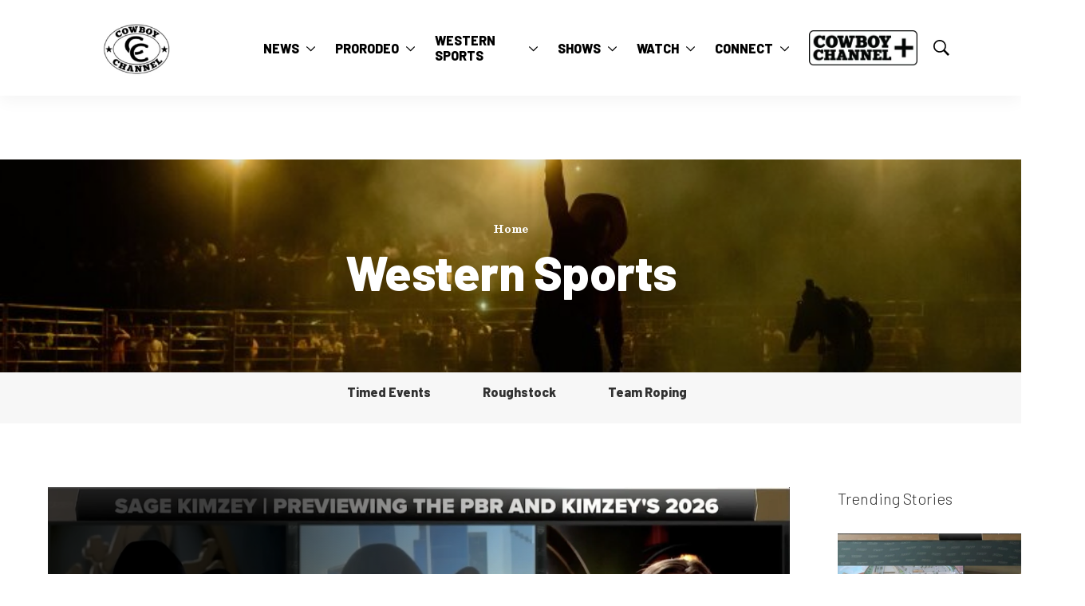

--- FILE ---
content_type: text/html;charset=UTF-8
request_url: https://www.thecowboychannel.com/western-sports
body_size: 43800
content:
<!DOCTYPE html>
<html class="SectionPage" lang="en"

    style="--article-headline-color: #000000;--article-subheadline-color: #7f1712;--article-quote-color: #7f1712;"
        >
<head>
    <meta charset="UTF-8">

    <meta property="og:title" content="Western Sports">

    <meta property="og:url" content="https://www.thecowboychannel.com/western-sports">


    <meta property="og:description" content="Gear up for adrenaline-packed Western Sports action! Experience the thrill of western sports with comprehensive coverage of each event on The Cowboy Channel.">

    <meta property="og:site_name" content="The Cowboy Channel">



    <meta property="og:type" content="website">

    
    <meta name="twitter:card" content="summary_large_image"/>
    
    
    
    
    <meta name="twitter:description" content="Gear up for adrenaline-packed Western Sports action! Experience the thrill of western sports with comprehensive coverage of each event on The Cowboy Channel."/>
    
    

    
    
    <meta name="twitter:site" content="@Cowboy_Channel"/>
    
    
    
    <meta name="twitter:title" content="Western Sports"/>
    

    <meta property="fb:app_id" content="1588150948430041">

<style type="text/css">:root {
    --color-primary-theme: #7f1712;
    --color-secondary-theme: #7f6e74;
    --color-teritary-theme: #bc945b;
    --color-quaternary-theme: #60684e;
    

    --color-primary-text-theme: #313131;
    --color-secondary-text-theme: #7f1712;
    --color-text-inverse-theme: #ffffff;
    
    
    

    --color-header-bg-theme: #ffffff;
    --color-header-secondary-bg-theme: #ffffff;
    --color-header-text-theme: #000000;
    

    --color-hat-bg-theme: #7f1712;
    

    
    

    --color-footer-bg-theme: #bfc0c3;
    --color-footer-text-theme: #313131;

    --color-link-text-theme: #7f6e74;
    --color-link-text-hover-theme: #bc945b;

    --color-button-bg-theme: #7f1712;
    --color-button-border-theme: #bc945b;
    --color-button-text-theme: #ffffff;
    --color-button-hover-bg-theme: #7f6e74;
    --color-button-hover-border-theme: #7f6e74;
    --color-button-hover-text-theme: #313131;
    

    
    
    --color-category-text-theme: #7f1712;

    
    
}
</style>
    <style type="text/css">:root {
            --button-border-radius:40px;
        }
</style>
    <style type="text/css">:root {
  --font-1: "Arial";
  --font-2: "Times";
  --font-3: "Times";
}

body {
  --font-1: "Barlow";
  --font-2: "Barlow Condensed";
  --font-3: "Besley";
}
</style>

    <link data-cssvarsponyfill="true" class="Webpack-css" rel="stylesheet" href="https://assets.thecowboychannel.com/resource/0000018b-a440-dcab-afdf-fcddc51d0000/styles/default/All.min.3b242d651f2effa129cb3d2aadb71f77.gz.css"><style>.SearchResultsPage .SearchResultsModule .PagePromo {
    grid-template-columns: auto 1fr;
}</style>
<style>.PagePromoModuleB-content {
   padding-left: 50px;
}</style>
<style>.PagePromo {
   padding: 10px;
}</style>
<style>.PageListCarouselE-slides-item .Link {
    position: relative;
    z-index: 1;
}</style>
<style>@media only screen and (min-width: 1440px) {
	.LogoListB-items-item {
    	width: calc(25% - 15px);
	}
}</style>
<style>@media only screen and (max-width: 1023px) {
    .PageList-header-description table, .RichTextBody table {
        min-width: 100%;
    }
}

.PageList-header-description table, .RichTextBody table {
    width: 100% !important;
    display: block;
    overflow-x: auto;
}

.PageList-header-description table tbody, .RichTextBody table tbody {
    display: table;
    width: 100%;
}

table tbody td {
    word-break: keep-all !important;
}
@media only screen and (min-width: 1024px) {
.Page-twoColumn
    {
        grid-gap: 60px;
        grid-template-columns: minmax(930px, 930px) 310px;
    }
}
@media only screen and (min-width: 1440px) {
    .Page-twoColumn {
        grid-gap: 60px;
    }
}
@media only screen and (min-width: 1360px) {
    .Page-twoColumn {
        grid-template-columns: minmax(970px, 970px) 320px;
        grid-gap: 60px;
        padding-left: calc(50% - 640px);
        padding-right: calc(50% - 640px);
    }
}</style>
<style>@media only screen and (max-width: 767px) {
    .PageListStandardB .PageList-items {
    	display: flex;
	    flex-direction: column;
    }
}</style>
<meta name="viewport" content="width=device-width, initial-scale=1, minimum-scale=1, maximum-scale=5"><title>Western Sports - The Cowboy Channel</title><meta name="description" content="Gear up for adrenaline-packed Western Sports action! Experience the thrill of western sports with comprehensive coverage of each event on The Cowboy Channel."><link rel="canonical" href="https://www.thecowboychannel.com/western-sports"><meta name="brightspot.contentId" content="00000181-052c-d764-a1bf-ddaefaef0001"><link rel="apple-touch-icon"sizes="180x180"href="/apple-touch-icon.png"><link rel="icon"type="image/png"href="/favicon-32x32.png"><link rel="icon"type="image/png"href="/favicon-16x16.png"><link type="application/rss+xml" rel="alternate" title="Western Sports" href="https://www.thecowboychannel.com/western-sports.rss"><script type="application/ld+json">{"@context":"http://schema.org","@type":"WebPage","url":"https://www.thecowboychannel.com/western-sports","description":"Gear up for adrenaline-packed Western Sports action! Experience the thrill of western sports with comprehensive coverage of each event on The Cowboy Channel.","publisher":{"@type":"Organization","name":"The Cowboy Channel","logo":{"@type":"ImageObject","url":"https://assets.thecowboychannel.com/dims4/default/1015f8d/2147483647/strip/false/crop/492x180+0+0/resize/164x60!/quality/90/?url=https%3A%2F%2Fk2-prod-tetonridge.s3.us-east-1.amazonaws.com%2Fbrightspot%2F5a%2F8c%2F287715bb47be886544e028df64d8%2Ftcc-web-lockup-1.png","width":164,"height":60}},"name":"Western Sports - The Cowboy Channel"}</script>

    <script>
        /**
            For the fastest load times https://developers.google.com/speed/docs/insights/BlockingJS
            and to prevent any FOUC, as well as prevent any race conditions for browsers that also
            rely on the CSS variables polyfill, this is inlined.
        **/
        if (!window.customElements) {
            (function(){
                'use strict';var h=new function(){};var aa=new Set("annotation-xml color-profile font-face font-face-src font-face-uri font-face-format font-face-name missing-glyph".split(" "));function m(b){var a=aa.has(b);b=/^[a-z][.0-9_a-z]*-[\-.0-9_a-z]*$/.test(b);return!a&&b}function n(b){var a=b.isConnected;if(void 0!==a)return a;for(;b&&!(b.__CE_isImportDocument||b instanceof Document);)b=b.parentNode||(window.ShadowRoot&&b instanceof ShadowRoot?b.host:void 0);return!(!b||!(b.__CE_isImportDocument||b instanceof Document))}
                function p(b,a){for(;a&&a!==b&&!a.nextSibling;)a=a.parentNode;return a&&a!==b?a.nextSibling:null}
                function t(b,a,c){c=c?c:new Set;for(var d=b;d;){if(d.nodeType===Node.ELEMENT_NODE){var e=d;a(e);var f=e.localName;if("link"===f&&"import"===e.getAttribute("rel")){d=e.import;if(d instanceof Node&&!c.has(d))for(c.add(d),d=d.firstChild;d;d=d.nextSibling)t(d,a,c);d=p(b,e);continue}else if("template"===f){d=p(b,e);continue}if(e=e.__CE_shadowRoot)for(e=e.firstChild;e;e=e.nextSibling)t(e,a,c)}d=d.firstChild?d.firstChild:p(b,d)}}function u(b,a,c){b[a]=c};function v(){this.a=new Map;this.s=new Map;this.f=[];this.b=!1}function ba(b,a,c){b.a.set(a,c);b.s.set(c.constructor,c)}function w(b,a){b.b=!0;b.f.push(a)}function x(b,a){b.b&&t(a,function(a){return y(b,a)})}function y(b,a){if(b.b&&!a.__CE_patched){a.__CE_patched=!0;for(var c=0;c<b.f.length;c++)b.f[c](a)}}function z(b,a){var c=[];t(a,function(b){return c.push(b)});for(a=0;a<c.length;a++){var d=c[a];1===d.__CE_state?b.connectedCallback(d):A(b,d)}}
                function B(b,a){var c=[];t(a,function(b){return c.push(b)});for(a=0;a<c.length;a++){var d=c[a];1===d.__CE_state&&b.disconnectedCallback(d)}}
                function C(b,a,c){c=c?c:{};var d=c.w||new Set,e=c.i||function(a){return A(b,a)},f=[];t(a,function(a){if("link"===a.localName&&"import"===a.getAttribute("rel")){var c=a.import;c instanceof Node&&(c.__CE_isImportDocument=!0,c.__CE_hasRegistry=!0);c&&"complete"===c.readyState?c.__CE_documentLoadHandled=!0:a.addEventListener("load",function(){var c=a.import;if(!c.__CE_documentLoadHandled){c.__CE_documentLoadHandled=!0;var f=new Set(d);f.delete(c);C(b,c,{w:f,i:e})}})}else f.push(a)},d);if(b.b)for(a=0;a<
                f.length;a++)y(b,f[a]);for(a=0;a<f.length;a++)e(f[a])}
                function A(b,a){if(void 0===a.__CE_state){var c=a.ownerDocument;if(c.defaultView||c.__CE_isImportDocument&&c.__CE_hasRegistry)if(c=b.a.get(a.localName)){c.constructionStack.push(a);var d=c.constructor;try{try{if(new d!==a)throw Error("The custom element constructor did not produce the element being upgraded.");}finally{c.constructionStack.pop()}}catch(r){throw a.__CE_state=2,r;}a.__CE_state=1;a.__CE_definition=c;if(c.attributeChangedCallback)for(c=c.observedAttributes,d=0;d<c.length;d++){var e=c[d],
                        f=a.getAttribute(e);null!==f&&b.attributeChangedCallback(a,e,null,f,null)}n(a)&&b.connectedCallback(a)}}}v.prototype.connectedCallback=function(b){var a=b.__CE_definition;a.connectedCallback&&a.connectedCallback.call(b)};v.prototype.disconnectedCallback=function(b){var a=b.__CE_definition;a.disconnectedCallback&&a.disconnectedCallback.call(b)};
                v.prototype.attributeChangedCallback=function(b,a,c,d,e){var f=b.__CE_definition;f.attributeChangedCallback&&-1<f.observedAttributes.indexOf(a)&&f.attributeChangedCallback.call(b,a,c,d,e)};function D(b,a){this.c=b;this.a=a;this.b=void 0;C(this.c,this.a);"loading"===this.a.readyState&&(this.b=new MutationObserver(this.f.bind(this)),this.b.observe(this.a,{childList:!0,subtree:!0}))}function E(b){b.b&&b.b.disconnect()}D.prototype.f=function(b){var a=this.a.readyState;"interactive"!==a&&"complete"!==a||E(this);for(a=0;a<b.length;a++)for(var c=b[a].addedNodes,d=0;d<c.length;d++)C(this.c,c[d])};function ca(){var b=this;this.b=this.a=void 0;this.f=new Promise(function(a){b.b=a;b.a&&a(b.a)})}function F(b){if(b.a)throw Error("Already resolved.");b.a=void 0;b.b&&b.b(void 0)};function G(b){this.j=!1;this.c=b;this.o=new Map;this.l=function(b){return b()};this.g=!1;this.m=[];this.u=new D(b,document)}
                G.prototype.define=function(b,a){var c=this;if(!(a instanceof Function))throw new TypeError("Custom element constructors must be functions.");if(!m(b))throw new SyntaxError("The element name '"+b+"' is not valid.");if(this.c.a.get(b))throw Error("A custom element with name '"+b+"' has already been defined.");if(this.j)throw Error("A custom element is already being defined.");this.j=!0;var d,e,f,r,k;try{var g=function(b){var a=l[b];if(void 0!==a&&!(a instanceof Function))throw Error("The '"+b+"' callback must be a function.");
                    return a},l=a.prototype;if(!(l instanceof Object))throw new TypeError("The custom element constructor's prototype is not an object.");d=g("connectedCallback");e=g("disconnectedCallback");f=g("adoptedCallback");r=g("attributeChangedCallback");k=a.observedAttributes||[]}catch(q){return}finally{this.j=!1}a={localName:b,constructor:a,connectedCallback:d,disconnectedCallback:e,adoptedCallback:f,attributeChangedCallback:r,observedAttributes:k,constructionStack:[]};ba(this.c,b,a);this.m.push(a);this.g||
                (this.g=!0,this.l(function(){return da(c)}))};G.prototype.i=function(b){C(this.c,b)};function da(b){if(!1!==b.g){b.g=!1;for(var a=b.m,c=[],d=new Map,e=0;e<a.length;e++)d.set(a[e].localName,[]);C(b.c,document,{i:function(a){if(void 0===a.__CE_state){var e=a.localName,f=d.get(e);f?f.push(a):b.c.a.get(e)&&c.push(a)}}});for(e=0;e<c.length;e++)A(b.c,c[e]);for(;0<a.length;){for(var f=a.shift(),e=f.localName,f=d.get(f.localName),r=0;r<f.length;r++)A(b.c,f[r]);(e=b.o.get(e))&&F(e)}}}
                G.prototype.get=function(b){if(b=this.c.a.get(b))return b.constructor};G.prototype.whenDefined=function(b){if(!m(b))return Promise.reject(new SyntaxError("'"+b+"' is not a valid custom element name."));var a=this.o.get(b);if(a)return a.f;a=new ca;this.o.set(b,a);this.c.a.get(b)&&!this.m.some(function(a){return a.localName===b})&&F(a);return a.f};G.prototype.v=function(b){E(this.u);var a=this.l;this.l=function(c){return b(function(){return a(c)})}};window.CustomElementRegistry=G;
                G.prototype.define=G.prototype.define;G.prototype.upgrade=G.prototype.i;G.prototype.get=G.prototype.get;G.prototype.whenDefined=G.prototype.whenDefined;G.prototype.polyfillWrapFlushCallback=G.prototype.v;var H=window.Document.prototype.createElement,ea=window.Document.prototype.createElementNS,fa=window.Document.prototype.importNode,ga=window.Document.prototype.prepend,ha=window.Document.prototype.append,ia=window.DocumentFragment.prototype.prepend,ja=window.DocumentFragment.prototype.append,I=window.Node.prototype.cloneNode,J=window.Node.prototype.appendChild,K=window.Node.prototype.insertBefore,L=window.Node.prototype.removeChild,M=window.Node.prototype.replaceChild,N=Object.getOwnPropertyDescriptor(window.Node.prototype,
                        "textContent"),O=window.Element.prototype.attachShadow,P=Object.getOwnPropertyDescriptor(window.Element.prototype,"innerHTML"),Q=window.Element.prototype.getAttribute,R=window.Element.prototype.setAttribute,S=window.Element.prototype.removeAttribute,T=window.Element.prototype.getAttributeNS,U=window.Element.prototype.setAttributeNS,ka=window.Element.prototype.removeAttributeNS,la=window.Element.prototype.insertAdjacentElement,ma=window.Element.prototype.insertAdjacentHTML,na=window.Element.prototype.prepend,
                        oa=window.Element.prototype.append,V=window.Element.prototype.before,pa=window.Element.prototype.after,qa=window.Element.prototype.replaceWith,ra=window.Element.prototype.remove,sa=window.HTMLElement,W=Object.getOwnPropertyDescriptor(window.HTMLElement.prototype,"innerHTML"),ta=window.HTMLElement.prototype.insertAdjacentElement,ua=window.HTMLElement.prototype.insertAdjacentHTML;function va(){var b=X;window.HTMLElement=function(){function a(){var a=this.constructor,d=b.s.get(a);if(!d)throw Error("The custom element being constructed was not registered with `customElements`.");var e=d.constructionStack;if(!e.length)return e=H.call(document,d.localName),Object.setPrototypeOf(e,a.prototype),e.__CE_state=1,e.__CE_definition=d,y(b,e),e;var d=e.length-1,f=e[d];if(f===h)throw Error("The HTMLElement constructor was either called reentrantly for this constructor or called multiple times.");
                    e[d]=h;Object.setPrototypeOf(f,a.prototype);y(b,f);return f}a.prototype=sa.prototype;return a}()};function Y(b,a,c){function d(a){return function(c){for(var e=[],d=0;d<arguments.length;++d)e[d-0]=arguments[d];for(var d=[],f=[],l=0;l<e.length;l++){var q=e[l];q instanceof Element&&n(q)&&f.push(q);if(q instanceof DocumentFragment)for(q=q.firstChild;q;q=q.nextSibling)d.push(q);else d.push(q)}a.apply(this,e);for(e=0;e<f.length;e++)B(b,f[e]);if(n(this))for(e=0;e<d.length;e++)f=d[e],f instanceof Element&&z(b,f)}}c.h&&(a.prepend=d(c.h));c.append&&(a.append=d(c.append))};function wa(){var b=X;u(Document.prototype,"createElement",function(a){if(this.__CE_hasRegistry){var c=b.a.get(a);if(c)return new c.constructor}a=H.call(this,a);y(b,a);return a});u(Document.prototype,"importNode",function(a,c){a=fa.call(this,a,c);this.__CE_hasRegistry?C(b,a):x(b,a);return a});u(Document.prototype,"createElementNS",function(a,c){if(this.__CE_hasRegistry&&(null===a||"http://www.w3.org/1999/xhtml"===a)){var d=b.a.get(c);if(d)return new d.constructor}a=ea.call(this,a,c);y(b,a);return a});
                    Y(b,Document.prototype,{h:ga,append:ha})};function xa(){var b=X;function a(a,d){Object.defineProperty(a,"textContent",{enumerable:d.enumerable,configurable:!0,get:d.get,set:function(a){if(this.nodeType===Node.TEXT_NODE)d.set.call(this,a);else{var e=void 0;if(this.firstChild){var c=this.childNodes,k=c.length;if(0<k&&n(this))for(var e=Array(k),g=0;g<k;g++)e[g]=c[g]}d.set.call(this,a);if(e)for(a=0;a<e.length;a++)B(b,e[a])}}})}u(Node.prototype,"insertBefore",function(a,d){if(a instanceof DocumentFragment){var e=Array.prototype.slice.apply(a.childNodes);
                    a=K.call(this,a,d);if(n(this))for(d=0;d<e.length;d++)z(b,e[d]);return a}e=n(a);d=K.call(this,a,d);e&&B(b,a);n(this)&&z(b,a);return d});u(Node.prototype,"appendChild",function(a){if(a instanceof DocumentFragment){var c=Array.prototype.slice.apply(a.childNodes);a=J.call(this,a);if(n(this))for(var e=0;e<c.length;e++)z(b,c[e]);return a}c=n(a);e=J.call(this,a);c&&B(b,a);n(this)&&z(b,a);return e});u(Node.prototype,"cloneNode",function(a){a=I.call(this,a);this.ownerDocument.__CE_hasRegistry?C(b,a):x(b,a);
                    return a});u(Node.prototype,"removeChild",function(a){var c=n(a),e=L.call(this,a);c&&B(b,a);return e});u(Node.prototype,"replaceChild",function(a,d){if(a instanceof DocumentFragment){var e=Array.prototype.slice.apply(a.childNodes);a=M.call(this,a,d);if(n(this))for(B(b,d),d=0;d<e.length;d++)z(b,e[d]);return a}var e=n(a),f=M.call(this,a,d),c=n(this);c&&B(b,d);e&&B(b,a);c&&z(b,a);return f});N&&N.get?a(Node.prototype,N):w(b,function(b){a(b,{enumerable:!0,configurable:!0,get:function(){for(var a=[],b=
                            0;b<this.childNodes.length;b++)a.push(this.childNodes[b].textContent);return a.join("")},set:function(a){for(;this.firstChild;)L.call(this,this.firstChild);J.call(this,document.createTextNode(a))}})})};function ya(b){var a=Element.prototype;function c(a){return function(e){for(var c=[],d=0;d<arguments.length;++d)c[d-0]=arguments[d];for(var d=[],k=[],g=0;g<c.length;g++){var l=c[g];l instanceof Element&&n(l)&&k.push(l);if(l instanceof DocumentFragment)for(l=l.firstChild;l;l=l.nextSibling)d.push(l);else d.push(l)}a.apply(this,c);for(c=0;c<k.length;c++)B(b,k[c]);if(n(this))for(c=0;c<d.length;c++)k=d[c],k instanceof Element&&z(b,k)}}V&&(a.before=c(V));V&&(a.after=c(pa));qa&&u(a,"replaceWith",function(a){for(var e=
                        [],c=0;c<arguments.length;++c)e[c-0]=arguments[c];for(var c=[],d=[],k=0;k<e.length;k++){var g=e[k];g instanceof Element&&n(g)&&d.push(g);if(g instanceof DocumentFragment)for(g=g.firstChild;g;g=g.nextSibling)c.push(g);else c.push(g)}k=n(this);qa.apply(this,e);for(e=0;e<d.length;e++)B(b,d[e]);if(k)for(B(b,this),e=0;e<c.length;e++)d=c[e],d instanceof Element&&z(b,d)});ra&&u(a,"remove",function(){var a=n(this);ra.call(this);a&&B(b,this)})};function za(){var b=X;function a(a,c){Object.defineProperty(a,"innerHTML",{enumerable:c.enumerable,configurable:!0,get:c.get,set:function(a){var e=this,d=void 0;n(this)&&(d=[],t(this,function(a){a!==e&&d.push(a)}));c.set.call(this,a);if(d)for(var f=0;f<d.length;f++){var r=d[f];1===r.__CE_state&&b.disconnectedCallback(r)}this.ownerDocument.__CE_hasRegistry?C(b,this):x(b,this);return a}})}function c(a,c){u(a,"insertAdjacentElement",function(a,e){var d=n(e);a=c.call(this,a,e);d&&B(b,e);n(a)&&z(b,e);
                    return a})}function d(a,c){function e(a,e){for(var c=[];a!==e;a=a.nextSibling)c.push(a);for(e=0;e<c.length;e++)C(b,c[e])}u(a,"insertAdjacentHTML",function(a,b){a=a.toLowerCase();if("beforebegin"===a){var d=this.previousSibling;c.call(this,a,b);e(d||this.parentNode.firstChild,this)}else if("afterbegin"===a)d=this.firstChild,c.call(this,a,b),e(this.firstChild,d);else if("beforeend"===a)d=this.lastChild,c.call(this,a,b),e(d||this.firstChild,null);else if("afterend"===a)d=this.nextSibling,c.call(this,
                        a,b),e(this.nextSibling,d);else throw new SyntaxError("The value provided ("+String(a)+") is not one of 'beforebegin', 'afterbegin', 'beforeend', or 'afterend'.");})}O&&u(Element.prototype,"attachShadow",function(a){return this.__CE_shadowRoot=a=O.call(this,a)});P&&P.get?a(Element.prototype,P):W&&W.get?a(HTMLElement.prototype,W):w(b,function(b){a(b,{enumerable:!0,configurable:!0,get:function(){return I.call(this,!0).innerHTML},set:function(a){var b="template"===this.localName,e=b?this.content:this,
                            c=H.call(document,this.localName);for(c.innerHTML=a;0<e.childNodes.length;)L.call(e,e.childNodes[0]);for(a=b?c.content:c;0<a.childNodes.length;)J.call(e,a.childNodes[0])}})});u(Element.prototype,"setAttribute",function(a,c){if(1!==this.__CE_state)return R.call(this,a,c);var e=Q.call(this,a);R.call(this,a,c);c=Q.call(this,a);b.attributeChangedCallback(this,a,e,c,null)});u(Element.prototype,"setAttributeNS",function(a,c,d){if(1!==this.__CE_state)return U.call(this,a,c,d);var e=T.call(this,a,c);U.call(this,
                        a,c,d);d=T.call(this,a,c);b.attributeChangedCallback(this,c,e,d,a)});u(Element.prototype,"removeAttribute",function(a){if(1!==this.__CE_state)return S.call(this,a);var c=Q.call(this,a);S.call(this,a);null!==c&&b.attributeChangedCallback(this,a,c,null,null)});u(Element.prototype,"removeAttributeNS",function(a,c){if(1!==this.__CE_state)return ka.call(this,a,c);var d=T.call(this,a,c);ka.call(this,a,c);var e=T.call(this,a,c);d!==e&&b.attributeChangedCallback(this,c,d,e,a)});ta?c(HTMLElement.prototype,
                        ta):la?c(Element.prototype,la):console.warn("Custom Elements: `Element#insertAdjacentElement` was not patched.");ua?d(HTMLElement.prototype,ua):ma?d(Element.prototype,ma):console.warn("Custom Elements: `Element#insertAdjacentHTML` was not patched.");Y(b,Element.prototype,{h:na,append:oa});ya(b)};/*

                Copyright (c) 2016 The Polymer Project Authors. All rights reserved.
                This code may only be used under the BSD style license found at http://polymer.github.io/LICENSE.txt
                The complete set of authors may be found at http://polymer.github.io/AUTHORS.txt
                The complete set of contributors may be found at http://polymer.github.io/CONTRIBUTORS.txt
                Code distributed by Google as part of the polymer project is also
                subject to an additional IP rights grant found at http://polymer.github.io/PATENTS.txt
                */
                var Z=window.customElements;if(!Z||Z.forcePolyfill||"function"!=typeof Z.define||"function"!=typeof Z.get){var X=new v;va();wa();Y(X,DocumentFragment.prototype,{h:ia,append:ja});xa();za();document.__CE_hasRegistry=!0;var customElements=new G(X);Object.defineProperty(window,"customElements",{configurable:!0,enumerable:!0,value:customElements})};
            }).call(self);
        }

    </script>
    <!-- this will add webcomponent polyfills based on browsers. As of 04/29/21 still needed for IE11 and Safari -->
    <script src="https://assets.thecowboychannel.com/resource/0000018b-a440-dcab-afdf-fcddc51d0000/webcomponents-loader/webcomponents-loader.2938a610ca02c611209b1a5ba2884385.gz.js"></script>

    <script>
        /**
            This allows us to load the IE polyfills via feature detection so that they do not load
            needlessly in the browsers that do not need them. It also ensures they are loaded
            non async so that they load before the rest of our JS.
        */
        var head = document.getElementsByTagName('head')[0];
        if (!window.CSS || !window.CSS.supports || !window.CSS.supports('--fake-var', 0)) {
            var script = document.createElement('script');
            script.setAttribute('src', "https://assets.thecowboychannel.com/resource/0000018b-a440-dcab-afdf-fcddc51d0000/util/IEPolyfills.d06c84220ad25eed26a60487282af8f3.gz.js");
            script.setAttribute('type', 'text/javascript');
            script.async = false;
            head.appendChild(script);
        }
    </script>

    <script src="https://assets.thecowboychannel.com/resource/0000018b-a440-dcab-afdf-fcddc51d0000/styles/default/All.min.4dd767c5142d7b59a726a2c5f0faa7d2.gz.js" async></script><script async="async" src="https://www.googletagservices.com/tag/js/gpt.js"></script>

<script type="text/javascript">
    // Google tag setup
    var googletag = googletag || {};
    googletag.cmd = googletag.cmd || [];

    googletag.cmd.push(function () {
        googletag.pubads().enableSingleRequest()
        googletag.pubads().enableAsyncRendering()
        googletag.pubads().disableInitialLoad()
        googletag.enableServices()
    })

    // setup of ad slots
    var dfpAdSlotsObject = {}
    var dfpAdSlots = []
    var staticAdSlots = []
</script>
<script src="//pagead2.googlesyndication.com/pagead/js/adsbygoogle.js"></script><script>

  window.fbAsyncInit = function() {
      FB.init({
          
              appId : '1588150948430041',
          
          xfbml : true,
          version : 'v2.9'
      });
  };

  (function(d, s, id){
     var js, fjs = d.getElementsByTagName(s)[0];
     if (d.getElementById(id)) {return;}
     js = d.createElement(s); js.id = id;
     js.src = "//connect.facebook.net/en_US/sdk.js";
     fjs.parentNode.insertBefore(js, fjs);
   }(document, 'script', 'facebook-jssdk'));
</script>
<script>(() => {
    const updateExternalLinkTargets = () => {
        // Opens shared content in a new tab
        document.querySelectorAll('a[href]:not([href=""])').forEach(link => {
            const linkUrl = new URL(link.href);
            if (link.target) return; // Don't overwrite targets that are already specified
            if (linkUrl.host !== location.host) {
                link.target = '_blank';
            }
        })
    }
	
    addEventListener('DOMContentLoaded', updateExternalLinkTargets);
    addEventListener('Ajax:Rendered', updateExternalLinkTargets);
})();

</script>
<script>(function(w,d,s,l,i){w[l]=w[l]||[];w[l].push({'gtm.start':
new Date().getTime(),event:'gtm.js'});var f=d.getElementsByTagName(s)[0],
j=d.createElement(s),dl=l!='dataLayer'?'&l='+l:'';j.async=true;j.src=
'https://www.googletagmanager.com/gtm.js?id='+i+dl;f.parentNode.insertBefore(j,f);
})(window,document,'script','dataLayer','GTM-NX86F8K8');</script>
<link rel="preconnect" href="https://fonts.googleapis.com">
<link rel="preconnect" href="https://fonts.gstatic.com" crossorigin>


<script>
    var link = document.createElement('link');
    var fontUrl = 'https://fonts.googleapis.com/css2?family=Barlow+Condensed:wght@300;400;700\&family=Barlow:ital,wght@0,300;0,800;1,500;1,600\&family=Besley:wght@400;500;600;700;800\&display=swap'
    link.setAttribute('href', fontUrl);
    var relList = link.relList;

    if (relList && relList.supports('preload')) {
        link.setAttribute('as', 'style');
        link.setAttribute('rel', 'preload');
        link.setAttribute('onload', 'this.rel="stylesheet"');
        link.setAttribute('crossorigin', 'anonymous');
    } else {
        link.setAttribute('rel', 'stylesheet');
    }

    head.appendChild(link);
</script>
</head>


<body class="Page-body">
    <!-- Putting icons here, so we don't have to include in a bunch of -body hbs's -->
<svg xmlns="http://www.w3.org/2000/svg" style="display:none" id="iconsMap">
    <symbol id="mono-icon-facebook" viewBox="0 0 10 19">
        <path fill-rule="evenodd" d="M2.707 18.25V10.2H0V7h2.707V4.469c0-1.336.375-2.373 1.125-3.112C4.582.62 5.578.25
        6.82.25c1.008 0 1.828.047 2.461.14v2.848H7.594c-.633 0-1.067.14-1.301.422-.188.235-.281.61-.281
        1.125V7H9l-.422 3.2H6.012v8.05H2.707z"></path>
    </symbol>
    <symbol id="action-icon-facebook" viewBox="0 0 7 12" xmlns="http://www.w3.org/2000/svg">
        <g stroke="none" stroke-width="1" fill="none" fill-rule="evenodd">
            <g transform="translate(-112.000000, -395.000000)" fill="#FFFFFF">
                <g transform="translate(100.000000, 386.000000)">
                    <g transform="translate(12.000000, 9.000000)">
                        <path d="M1.777125,12 L1.777125,6.48659606 L0,6.48659606 L0,4.05412254 L1.777125,4.05412254
                        L1.777125,3.10626869 C1.777125,1.47184919 2.99976923,0 4.50308654,0 L6.46153846,0 L6.46153846,2.43247352
                        L4.50308654,2.43247352 C4.28864423,2.43247352 4.03846154,2.69376172 4.03846154,3.08498454 L4.03846154,4.05412254
                        L6.46153846,4.05412254 L6.46153846,6.48659606 L4.03846154,6.48659606 L4.03846154,12"/>
                    </g>
                </g>
            </g>
        </g>
    </symbol>
    <symbol id="mono-icon-instagram" viewBox="0 0 17 17">
        <g>
            <path fill-rule="evenodd" d="M8.281 4.207c.727 0 1.4.182 2.022.545a4.055 4.055 0 0 1 1.476 1.477c.364.62.545 1.294.545 2.021 0 .727-.181 1.4-.545 2.021a4.055 4.055 0 0 1-1.476 1.477 3.934 3.934 0 0 1-2.022.545c-.726 0-1.4-.182-2.021-.545a4.055 4.055 0 0 1-1.477-1.477 3.934 3.934 0 0 1-.545-2.021c0-.727.182-1.4.545-2.021A4.055 4.055 0 0 1 6.26 4.752a3.934 3.934 0 0 1 2.021-.545zm0 6.68a2.54 2.54 0 0 0 1.864-.774 2.54 2.54 0 0 0 .773-1.863 2.54 2.54 0 0 0-.773-1.863 2.54 2.54 0 0 0-1.864-.774 2.54 2.54 0 0 0-1.863.774 2.54 2.54 0 0 0-.773 1.863c0 .727.257 1.348.773 1.863a2.54 2.54 0 0 0 1.863.774zM13.45 4.03c-.023.258-.123.48-.299.668a.856.856 0 0 1-.65.281.913.913 0 0 1-.668-.28.913.913 0 0 1-.281-.669c0-.258.094-.48.281-.668a.913.913 0 0 1 .668-.28c.258 0 .48.093.668.28.187.188.281.41.281.668zm2.672.95c.023.656.035 1.746.035 3.269 0 1.523-.017 2.62-.053 3.287-.035.668-.134 1.248-.298 1.74a4.098 4.098 0 0 1-.967 1.53 4.098 4.098 0 0 1-1.53.966c-.492.164-1.072.264-1.74.3-.668.034-1.763.052-3.287.052-1.523 0-2.619-.018-3.287-.053-.668-.035-1.248-.146-1.74-.334a3.747 3.747 0 0 1-1.53-.931 4.098 4.098 0 0 1-.966-1.53c-.164-.492-.264-1.072-.299-1.74C.424 10.87.406 9.773.406 8.25S.424 5.63.46 4.963c.035-.668.135-1.248.299-1.74.21-.586.533-1.096.967-1.53A4.098 4.098 0 0 1 3.254.727c.492-.164 1.072-.264 1.74-.3C5.662.394 6.758.376 8.281.376c1.524 0 2.62.018 3.287.053.668.035 1.248.135 1.74.299a4.098 4.098 0 0 1 2.496 2.496c.165.492.27 1.078.317 1.757zm-1.687 7.91c.14-.399.234-1.032.28-1.899.024-.515.036-1.242.036-2.18V7.689c0-.961-.012-1.688-.035-2.18-.047-.89-.14-1.524-.281-1.899a2.537 2.537 0 0 0-1.512-1.511c-.375-.14-1.008-.235-1.899-.282a51.292 51.292 0 0 0-2.18-.035H7.72c-.938 0-1.664.012-2.18.035-.867.047-1.5.141-1.898.282a2.537 2.537 0 0 0-1.512 1.511c-.14.375-.234 1.008-.281 1.899a51.292 51.292 0 0 0-.036 2.18v1.125c0 .937.012 1.664.036 2.18.047.866.14 1.5.28 1.898.306.726.81 1.23 1.513 1.511.398.141 1.03.235 1.898.282.516.023 1.242.035 2.18.035h1.125c.96 0 1.687-.012 2.18-.035.89-.047 1.523-.141 1.898-.282.726-.304 1.23-.808 1.512-1.511z"></path>
        </g>
    </symbol>
    <symbol id="mono-icon-mailto" viewBox="0 0 512 512">
        <g>
            <path d="M67,148.7c11,5.8,163.8,89.1,169.5,92.1c5.7,3,11.5,4.4,20.5,4.4c9,0,14.8-1.4,20.5-4.4c5.7-3,158.5-86.3,169.5-92.1
                c4.1-2.1,11-5.9,12.5-10.2c2.6-7.6-0.2-10.5-11.3-10.5H257H65.8c-11.1,0-13.9,3-11.3,10.5C56,142.9,62.9,146.6,67,148.7z"></path>
            <path d="M455.7,153.2c-8.2,4.2-81.8,56.6-130.5,88.1l82.2,92.5c2,2,2.9,4.4,1.8,5.6c-1.2,1.1-3.8,0.5-5.9-1.4l-98.6-83.2
                c-14.9,9.6-25.4,16.2-27.2,17.2c-7.7,3.9-13.1,4.4-20.5,4.4c-7.4,0-12.8-0.5-20.5-4.4c-1.9-1-12.3-7.6-27.2-17.2l-98.6,83.2
                c-2,2-4.7,2.6-5.9,1.4c-1.2-1.1-0.3-3.6,1.7-5.6l82.1-92.5c-48.7-31.5-123.1-83.9-131.3-88.1c-8.8-4.5-9.3,0.8-9.3,4.9
                c0,4.1,0,205,0,205c0,9.3,13.7,20.9,23.5,20.9H257h185.5c9.8,0,21.5-11.7,21.5-20.9c0,0,0-201,0-205
                C464,153.9,464.6,148.7,455.7,153.2z"></path>
        </g>
    </symbol>
    <svg id="action-icon-mailto" viewBox="0 0 20 14" xmlns="http://www.w3.org/2000/svg">
        <g stroke="none" stroke-width="1" fill="none" fill-rule="evenodd" stroke-linecap="round" stroke-linejoin="round">
            <g transform="translate(-245.000000, -2697.000000)" stroke="#000000">
                <g transform="translate(100.000000, 1138.000000)">
                    <g transform="translate(0.000000, 132.000000)">
                        <g transform="translate(0.000000, 1419.000000)">
                            <g transform="translate(140.000000, 0.000000)">
                                <g transform="translate(6.000000, 9.000000)">
                                    <path d="M17.5909091,10.6363636 C17.5909091,11.3138182 17.0410909,11.8636364 16.3636364,11.8636364
                                    L1.63636364,11.8636364 C0.958909091,11.8636364 0.409090909,11.3138182 0.409090909,10.6363636
                                    L0.409090909,1.63636364 C0.409090909,0.958090909 0.958909091,0.409090909 1.63636364,0.409090909
                                    L16.3636364,0.409090909 C17.0410909,0.409090909 17.5909091,0.958090909 17.5909091,1.63636364
                                    L17.5909091,10.6363636 L17.5909091,10.6363636 Z"/>
                                    <polyline points="17.1818182 0.818181818 9 7.36363636 0.818181818 0.818181818"/>
                                </g>
                            </g>
                        </g>
                    </g>
                </g>
            </g>
        </g>
    </svg>
    <symbol id="mono-icon-print" viewBox="0 0 12 12">
        <g fill-rule="evenodd">
            <path fill-rule="nonzero" d="M9 10V7H3v3H1a1 1 0 0 1-1-1V4a1 1 0 0 1 1-1h10a1 1 0 0 1 1 1v3.132A2.868 2.868 0 0 1 9.132 10H9zm.5-4.5a1 1 0 1 0 0-2 1 1 0 0 0 0 2zM3 0h6v2H3z"></path>
            <path d="M4 8h4v4H4z"></path>
        </g>
    </symbol>
    <symbol id="action-icon-print" viewBox="0 0 20 18" xmlns="http://www.w3.org/2000/svg">
        <g stroke="none" stroke-width="1" fill="none" fill-rule="evenodd" stroke-linecap="round" stroke-linejoin="round">
            <g transform="translate(-280.000000, -2695.000000)" stroke="#000000" stroke-width="0.9">
                <g transform="translate(100.000000, 1138.000000)">
                    <g transform="translate(0.000000, 132.000000)">
                        <g transform="translate(0.000000, 1419.000000)">
                            <g transform="translate(140.000000, 0.000000)">
                                <g transform="translate(35.000000, 0.000000)">
                                    <g transform="translate(6.000000, 7.000000)">
                                        <path d="M4.125,12.375 L1.875,12.375 C1.05,12.375 0.375,11.7 0.375,10.875 L0.375,6.375
                                        C0.375,5.55 1.05,4.875 1.875,4.875 L16.125,4.875 C16.95075,4.875 17.625,5.55 17.625,6.375
                                        L17.625,10.875 C17.625,11.7 16.95075,12.375 16.125,12.375 L13.875,12.375"/>
                                        <g transform="translate(4.125000, 0.375000)">
                                            <polyline id="Stroke-2384" points="0 3 0 0 7.5 0 9.75 2.25 9.75 3"/>
                                            <polygon id="Stroke-2385" points="0 15.75 9.75 15.75 9.75 9.75 0 9.75"/>
                                        </g>
                                        <path d="M3.375,7.125 C3.375,7.539 3.03975,7.875 2.625,7.875 C2.211,7.875 1.875,7.539
                                        1.875,7.125 C1.875,6.71025 2.211,6.375 2.625,6.375 C3.03975,6.375 3.375,6.71025 3.375,7.125
                                        L3.375,7.125 Z"/>
                                        <line x1="5.625" y1="11.625" x2="12.375" y2="11.625" id="Stroke-2387"/>
                                        <line x1="5.625" y1="13.125" x2="12.375" y2="13.125" id="Stroke-2388"/>
                                        <line x1="5.625" y1="14.625" x2="12.375" y2="14.625" id="Stroke-2389"/>
                                        <polyline points="11.625 0.375 11.625 2.625 13.875 2.625"/>
                                    </g>
                                </g>
                            </g>
                        </g>
                    </g>
                </g>
            </g>
        </g>
    </symbol>
    <symbol id="mono-icon-copylink" viewBox="0 0 12 12">
        <g fill-rule="evenodd">
            <path d="M10.199 2.378c.222.205.4.548.465.897.062.332.016.614-.132.774L8.627 6.106c-.187.203-.512.232-.75-.014a.498.498 0 0 0-.706.028.499.499 0 0 0 .026.706 1.509 1.509 0 0 0 2.165-.04l1.903-2.06c.37-.398.506-.98.382-1.636-.105-.557-.392-1.097-.77-1.445L9.968.8C9.591.452 9.03.208 8.467.145 7.803.072 7.233.252 6.864.653L4.958 2.709a1.509 1.509 0 0 0 .126 2.161.5.5 0 1 0 .68-.734c-.264-.218-.26-.545-.071-.747L7.597 1.33c.147-.16.425-.228.76-.19.353.038.71.188.931.394l.91.843.001.001zM1.8 9.623c-.222-.205-.4-.549-.465-.897-.062-.332-.016-.614.132-.774l1.905-2.057c.187-.203.512-.232.75.014a.498.498 0 0 0 .706-.028.499.499 0 0 0-.026-.706 1.508 1.508 0 0 0-2.165.04L.734 7.275c-.37.399-.506.98-.382 1.637.105.557.392 1.097.77 1.445l.91.843c.376.35.937.594 1.5.656.664.073 1.234-.106 1.603-.507L7.04 9.291a1.508 1.508 0 0 0-.126-2.16.5.5 0 0 0-.68.734c.264.218.26.545.071.747l-1.904 2.057c-.147.16-.425.228-.76.191-.353-.038-.71-.188-.931-.394l-.91-.843z"></path>
            <path d="M8.208 3.614a.5.5 0 0 0-.707.028L3.764 7.677a.5.5 0 0 0 .734.68L8.235 4.32a.5.5 0 0 0-.027-.707"></path>
        </g>
    </symbol>
    <symbol id="mono-icon-linkedin" viewBox="0 0 14 14" xmlns="http://www.w3.org/2000/svg">
        <path d="M9.245 7.318c-.704 0-1.273.57-1.273 1.273v4.454H4.79s.038-7.636 0-8.272h3.182v.945s.985-.919 2.507-.919c1.884 0 3.22 1.364 3.22 4.012v4.234h-3.182V8.591c0-.703-.57-1.273-1.272-1.273zM1.92 3.5h-.018C.94 3.5.318 2.748.318 1.921.318 1.075.96.386 1.94.386s1.583.712 1.603 1.557c0 .828-.622 1.557-1.622 1.557zm1.597 9.545H.336V4.773h3.181v8.272z" fill-rule="evenodd"/>
    </symbol>
    <symbol id="action-icon-linkedin" viewBox="0 0 14 14" xmlns="http://www.w3.org/2000/svg">
        <g stroke="none" stroke-width="1" fill="none" fill-rule="evenodd">
            <g transform="translate(-214.000000, -394.000000)" fill="#FFFFFF">
                <g transform="translate(100.000000, 386.000000)">
                    <g transform="translate(114.318373, 8.386273)">
                        <path d="M8.92627273,6.93190909 C8.22309091,6.93190909 7.65354545,7.50209091 7.65354545,8.20463636
                        L7.65354545,12.6591818 L4.47172727,12.6591818 C4.47172727,12.6591818 4.50927273,5.02281818
                        4.47172727,4.38645455 L7.65354545,4.38645455 L7.65354545,5.33145455 C7.65354545,5.33145455
                        8.63863636,4.41318182 10.1601818,4.41318182 C12.0444545,4.41318182 13.3808182,5.77690909
                        13.3808182,8.42481818 L13.3808182,12.6591818 L10.199,12.6591818 L10.199,8.20463636 C10.199,7.50209091
                        9.62945455,6.93190909 8.92627273,6.93190909 L8.92627273,6.93190909 Z M1.60172727,3.11372727
                        L1.58327273,3.11372727 C0.621727273,3.11372727 0,2.36154545 0,1.53490909 C0,0.689181818
                        0.640818182,1.77635684e-15 1.62081818,1.77635684e-15 C2.60145455,1.77635684e-15 3.20409091,0.711454545
                        3.22318182,1.55718182 C3.22318182,2.38445455 2.60145455,3.11372727 1.60172727,3.11372727 L1.60172727,3.11372727
                        Z M3.199,12.6591818 L0.0171818182,12.6591818 L0.0171818182,4.38645455 L3.199,4.38645455 L3.199,12.6591818 Z"/>
                    </g>
                </g>
            </g>
        </g>
    </symbol>
    <symbol id="download" xmlns="http://www.w3.org/2000/svg" width="24" height="24" viewBox="0 0 24 24">
    <g fill="none" fill-rule="evenodd">
        <g>
            <g>
                <g>
                    <path d="M0 0H24V24H0z" transform="translate(-802.000000, -1914.000000) translate(0.000000, 1756.000000) translate(802.000000, 158.000000)"/>
                    <path fill="#000" fill-rule="nonzero" d="M12 2C6.49 2 2 6.49 2 12s4.49 10 10 10 10-4.49 10-10S17.51 2 12 2zm-1 8V6h2v4h3l-4 4-4-4h3zm6 7H7v-2h10v2z" transform="translate(-802.000000, -1914.000000) translate(0.000000, 1756.000000) translate(802.000000, 158.000000)"/>
                </g>
            </g>
        </g>
    </g>
    </symbol>
    <symbol id="mono-icon-pinterest" viewBox="0 0 512 512">
        <g>
            <path d="M256,32C132.3,32,32,132.3,32,256c0,91.7,55.2,170.5,134.1,205.2c-0.6-15.6-0.1-34.4,3.9-51.4
                c4.3-18.2,28.8-122.1,28.8-122.1s-7.2-14.3-7.2-35.4c0-33.2,19.2-58,43.2-58c20.4,0,30.2,15.3,30.2,33.6
                c0,20.5-13.1,51.1-19.8,79.5c-5.6,23.8,11.9,43.1,35.4,43.1c42.4,0,71-54.5,71-119.1c0-49.1-33.1-85.8-93.2-85.8
                c-67.9,0-110.3,50.7-110.3,107.3c0,19.5,5.8,33.3,14.8,43.9c4.1,4.9,4.7,6.9,3.2,12.5c-1.1,4.1-3.5,14-4.6,18
                c-1.5,5.7-6.1,7.7-11.2,5.6c-31.3-12.8-45.9-47-45.9-85.6c0-63.6,53.7-139.9,160.1-139.9c85.5,0,141.8,61.9,141.8,128.3
                c0,87.9-48.9,153.5-120.9,153.5c-24.2,0-46.9-13.1-54.7-27.9c0,0-13,51.6-15.8,61.6c-4.7,17.3-14,34.5-22.5,48
                c20.1,5.9,41.4,9.2,63.5,9.2c123.7,0,224-100.3,224-224C480,132.3,379.7,32,256,32z"></path>
        </g>
    </symbol>
    <symbol id="action-icon-pinterest" viewBox="0 0 30 30" xmlns="http://www.w3.org/1999/xlink">
        <g stroke="none" stroke-width="1" fill="none" fill-rule="evenodd">
            <g transform="translate(-135.000000, -526.000000)">
                <g transform="translate(100.000000, 526.000000)">
                    <g transform="translate(35.000000, 0.000000)">
                        <circle fill="#BD081C" cx="15" cy="15" r="15"/>
                        <path d="M10.125,13.6640625 C10.125,13.1015597 10.2226553,12.5716171 10.4179687,12.0742188 C10.6132822,11.5768204
                            10.8828108,11.143231 11.2265625,10.7734375 C11.5703142,10.403644 11.9661436,10.0833347 12.4140625,9.8125
                            C12.8619814,9.54166531 13.3437474,9.33854234 13.859375,9.203125 C14.3750026,9.06770766 14.901039,9 15.4375,9
                            C16.2604208,9 17.0260381,9.17317535 17.734375,9.51953125 C18.4427119,9.86588715 19.018227,10.3697884
                            19.4609375,11.03125 C19.903648,11.6927116 20.125,12.4401 20.125,13.2734375 C20.125,13.77344 20.0755213,14.2630184
                            19.9765625,14.7421875 C19.8776037,15.2213566 19.7213552,15.6822895 19.5078125,16.125 C19.2942698,16.5677105
                            19.0338557,16.9570296 18.7265625,17.2929688 C18.4192693,17.6289079 18.0416689,17.8971344 17.59375,18.0976562
                            C17.1458311,18.2981781 16.6536485,18.3984375 16.1171875,18.3984375 C15.7630191,18.3984375 15.4114601,18.315105
                            15.0625,18.1484375 C14.7135399,17.98177 14.4635424,17.7526056 14.3125,17.4609375 C14.2604164,17.6640635
                            14.1875005,17.9570293 14.09375,18.3398438 C13.9999995,18.7226582 13.9388022,18.9700515 13.9101562,19.0820312
                            C13.8815103,19.194011 13.8281254,19.378905 13.75,19.6367188 C13.6718746,19.8945325 13.604167,20.0794265
                            13.546875,20.1914062 C13.489583,20.303386 13.4062505,20.4661448 13.296875,20.6796875 C13.1874995,20.8932302
                            13.067709,21.0950511 12.9375,21.2851562 C12.807291,21.4752614 12.6458343,21.7005195 12.453125,21.9609375
                            L12.34375,22 L12.2734375,21.921875 C12.1953121,21.1041626 12.15625,20.6145841 12.15625,20.453125
                            C12.15625,19.9739559 12.212239,19.4362009 12.3242187,18.8398438 C12.4361985,18.2434866 12.6093738,17.4947962
                            12.84375,16.59375 C13.0781262,15.6927038 13.2135415,15.1640633 13.25,15.0078125 C13.0833325,14.6692691
                            13,14.2291694 13,13.6875 C13,13.2552062 13.1354153,12.8489602 13.40625,12.46875 C13.6770847,12.0885398
                            14.0208312,11.8984375 14.4375,11.8984375 C14.7552099,11.8984375 15.0026033,12.0039052 15.1796875,12.2148438
                            C15.3567717,12.4257823 15.4453125,12.6927067 15.4453125,13.015625 C15.4453125,13.3593767 15.3307303,13.8567676
                            15.1015625,14.5078125 C14.8723947,15.1588574 14.7578125,15.6458317 14.7578125,15.96875 C14.7578125,16.2968766
                            14.8749988,16.5690093 15.109375,16.7851562 C15.3437512,17.0013032 15.6276025,17.109375 15.9609375,17.109375
                            C16.2473973,17.109375 16.5130196,17.0442715 16.7578125,16.9140625 C17.0026054,16.7838535 17.2070304,16.606772
                            17.3710937,16.3828125 C17.5351571,16.158853 17.6809889,15.9114597 17.8085937,15.640625 C17.9361986,15.3697903
                            18.0351559,15.0820328 18.1054687,14.7773438 C18.1757816,14.4726547 18.2278644,14.1835951 18.2617187,13.9101562
                            C18.2955731,13.6367174 18.3125,13.3776054 18.3125,13.1328125 C18.3125,12.2317663 18.0273466,11.5299504
                            17.4570312,11.0273438 C16.8867159,10.5247371 16.1432337,10.2734375 15.2265625,10.2734375 C14.1848906,10.2734375
                            13.3151077,10.6106737 12.6171875,11.2851562 C11.9192673,11.9596388 11.5703125,12.815099 11.5703125,13.8515625
                            C11.5703125,14.0807303 11.6028643,14.3020823 11.6679687,14.515625 C11.7330732,14.7291677 11.803385,14.8984369
                            11.8789062,15.0234375 C11.9544275,15.1484381 12.0247393,15.2669265 12.0898437,15.3789062 C12.1549482,15.490886
                            12.1875,15.5703123 12.1875,15.6171875 C12.1875,15.7630216 12.1484379,15.9531238 12.0703125,16.1875
                            C11.9921871,16.4218762 11.8958339,16.5390625 11.78125,16.5390625 C11.7708333,16.5390625 11.7265629,16.5312501
                            11.6484375,16.515625 C11.3828112,16.4374996 11.1471364,16.2916677 10.9414062,16.078125 C10.7356761,15.8645823
                            10.5768235,15.618491 10.4648437,15.3398438 C10.352864,15.0611965 10.2682295,14.7799493 10.2109375,14.4960938
                            C10.1536455,14.2122382 10.125,13.9348972 10.125,13.6640625 Z" fill="#FFFFFF"/>
                    </g>
                </g>
            </g>
        </g>
    </symbol>
    <symbol id="icon-fullscreen" xmlns="http://www.w3.org/2000/svg" fill="white" viewBox="0 0 1024 1024">
       <path d="M290 236.4l43.9-43.9a8.01 8.01 0 0 0-4.7-13.6L169 160c-5.1-.6-9.5 3.7-8.9 8.9L179 329.1c.8 6.6 8.9 9.4 13.6 4.7l43.7-43.7L370 423.7c3.1 3.1 8.2 3.1 11.3 0l42.4-42.3c3.1-3.1 3.1-8.2 0-11.3L290 236.4zm352.7 187.3c3.1 3.1 8.2 3.1 11.3 0l133.7-133.6 43.7 43.7a8.01 8.01 0 0 0 13.6-4.7L863.9 169c.6-5.1-3.7-9.5-8.9-8.9L694.8 179c-6.6.8-9.4 8.9-4.7 13.6l43.9 43.9L600.3 370a8.03 8.03 0 0 0 0 11.3l42.4 42.4zM845 694.9c-.8-6.6-8.9-9.4-13.6-4.7l-43.7 43.7L654 600.3a8.03 8.03 0 0 0-11.3 0l-42.4 42.3a8.03 8.03 0 0 0 0 11.3L734 787.6l-43.9 43.9a8.01 8.01 0 0 0 4.7 13.6L855 864c5.1.6 9.5-3.7 8.9-8.9L845 694.9zm-463.7-94.6a8.03 8.03 0 0 0-11.3 0L236.3 733.9l-43.7-43.7a8.01 8.01 0 0 0-13.6 4.7L160.1 855c-.6 5.1 3.7 9.5 8.9 8.9L329.2 845c6.6-.8 9.4-8.9 4.7-13.6L290 787.6 423.7 654c3.1-3.1 3.1-8.2 0-11.3l-42.4-42.4z"/>
    </symbol>
    <symbol id="mono-icon-tumblr" viewBox="0 0 512 512">
        <g>
            <path d="M321.2,396.3c-11.8,0-22.4-2.8-31.5-8.3c-6.9-4.1-11.5-9.6-14-16.4c-2.6-6.9-3.6-22.3-3.6-46.4V224h96v-64h-96V48h-61.9
                c-2.7,21.5-7.5,44.7-14.5,58.6c-7,13.9-14,25.8-25.6,35.7c-11.6,9.9-25.6,17.9-41.9,23.3V224h48v140.4c0,19,2,33.5,5.9,43.5
                c4,10,11.1,19.5,21.4,28.4c10.3,8.9,22.8,15.7,37.3,20.5c14.6,4.8,31.4,7.2,50.4,7.2c16.7,0,30.3-1.7,44.7-5.1
                c14.4-3.4,30.5-9.3,48.2-17.6v-65.6C363.2,389.4,342.3,396.3,321.2,396.3z"></path>
        </g>
    </symbol>
    <symbol id="mono-icon-twitter" viewBox="0 0 19 16">
        <g>
            <path fill-rule="evenodd" d="M16.48 4.594c.024.094.036.246.036.457 0 1.687-.41 3.316-1.23 4.887-.845 1.664-2.028 2.988-3.552 3.972-1.664 1.102-3.574 1.652-5.73 1.652-2.063 0-3.95-.55-5.66-1.652.258.024.55.035.879.035 1.71 0 3.246-.527 4.605-1.582-.82 0-1.54-.24-2.162-.72a3.671 3.671 0 0 1-1.283-1.811c.234.023.457.035.668.035.328 0 .656-.035.984-.105a3.72 3.72 0 0 1-2.11-1.301 3.54 3.54 0 0 1-.843-2.32v-.07a3.475 3.475 0 0 0 1.652.492A4.095 4.095 0 0 1 1.54 5.227a3.546 3.546 0 0 1-.457-1.776c0-.644.176-1.26.527-1.845a10.18 10.18 0 0 0 3.358 2.742 10.219 10.219 0 0 0 4.236 1.125 5.124 5.124 0 0 1-.07-.844c0-.656.164-1.272.492-1.846a3.613 3.613 0 0 1 1.336-1.353 3.565 3.565 0 0 1 1.828-.492c.54 0 1.037.105 1.494.316.457.21.861.492 1.213.844a7.51 7.51 0 0 0 2.356-.88c-.282.868-.82 1.548-1.618 2.04a7.93 7.93 0 0 0 2.11-.598 8.114 8.114 0 0 1-1.864 1.934z"></path>
        </g>
    </symbol>
    <symbol id="action-icon-twitter" viewBox="0 0 30 30" xmlns="http://www.w3.org/2000/svg">
        <g stroke="none" stroke-width="1" fill="none" fill-rule="evenodd">
            <g transform="translate(-170.000000, -526.000000)">
                <g transform="translate(100.000000, 526.000000)">
                    <g transform="translate(70.000000, 0.000000)">
                        <circle fill="#1DA1F2" cx="15" cy="15" r="15"/>
                        <g transform="translate(9.000000, 10.000000)" fill="#FFFFFF">
                            <path d="M10.5859761,1.45966124 C11.0943048,1.17128539 11.4846922,0.714562198 11.6684736,0.170424684
                            C11.1928015,0.43748706 10.6659497,0.631385646 10.1051245,0.735917217 C9.65605179,0.28301632 9.01621859,0
                            8.30813124,0 C6.94840338,0 5.84610995,1.04340456 5.84610995,2.33027296 C5.84610995,2.51295392 5.86788105,2.69077393
                            5.90984308,2.86132325 C3.86375508,2.76414545 2.04968726,1.83640698 0.835421925,0.42656027 C0.623504883,0.770733376
                            0.502095907,1.17103611 0.502095907,1.59809494 C0.502095907,2.40655275 0.936727752,3.119827 1.59732251,3.53774555
                            C1.19376715,3.52565545 0.814133655,3.42079151 0.482212224,3.2462537 C0.482036651,3.25597563 0.481992758,3.26573911
                            0.481992758,3.27554414 C0.481992758,4.40461806 1.33062658,5.34648241 2.45688577,5.56057271 C2.25027982,5.61379407
                            2.03278832,5.64225358 1.80827389,5.64225358 C1.64959947,5.64225358 1.49540217,5.62767068 1.34506749,5.60045757
                            C1.65837814,6.52628488 2.56758477,7.20000665 3.64490289,7.21886886 C2.80228245,7.84385631 1.74076594,8.21636429
                            0.587292878,8.21636429 C0.388587732,8.21636429 0.192603972,8.2053544 0,8.1838332 C1.08956436,8.84500785
                            2.38362778,9.23076923 3.7739493,9.23076923 C8.30238121,9.23076923 10.7786678,5.67993646 10.7786678,2.60049288
                            C10.7786678,2.49945124 10.7762537,2.3989497 10.7715571,2.29902981 C11.2525403,1.97047828 11.6699221,1.56003814
                            12,1.09272053 C11.5584769,1.27806049 11.0840338,1.40336542 10.5859761,1.45966124 Z"/>
                        </g>
                    </g>
                </g>
            </g>
        </g>
    </symbol>
    <symbol id="mono-icon-youtube" viewBox="0 0 512 512">
        <g>
            <path fill-rule="evenodd" d="M508.6,148.8c0-45-33.1-81.2-74-81.2C379.2,65,322.7,64,265,64c-3,0-6,0-9,0s-6,0-9,0c-57.6,0-114.2,1-169.6,3.6
                c-40.8,0-73.9,36.4-73.9,81.4C1,184.6-0.1,220.2,0,255.8C-0.1,291.4,1,327,3.4,362.7c0,45,33.1,81.5,73.9,81.5
                c58.2,2.7,117.9,3.9,178.6,3.8c60.8,0.2,120.3-1,178.6-3.8c40.9,0,74-36.5,74-81.5c2.4-35.7,3.5-71.3,3.4-107
                C512.1,220.1,511,184.5,508.6,148.8z M207,353.9V157.4l145,98.2L207,353.9z"></path>
        </g>
    </symbol>
    <symbol id="mono-icon-tiktok" viewBox="0 0 512 512">
        <path d="M412.19,118.66a109.27,109.27,0,0,1-9.45-5.5,132.87,132.87,0,0,1-24.27-20.62c-18.1-20.71-24.86-41.72-27.35-56.43h.1C349.14,23.9,350,16,350.13,16H267.69V334.78c0,4.28,0,8.51-.18,12.69,0,.52-.05,1-.08,1.56,0,.23,0,.47-.05.71,0,.06,0,.12,0,.18a70,70,0,0,1-35.22,55.56,68.8,68.8,0,0,1-34.11,9c-38.41,0-69.54-31.32-69.54-70s31.13-70,69.54-70a68.9,68.9,0,0,1,21.41,3.39l.1-83.94a153.14,153.14,0,0,0-118,34.52,161.79,161.79,0,0,0-35.3,43.53c-3.48,6-16.61,30.11-18.2,69.24-1,22.21,5.67,45.22,8.85,54.73v.2c2,5.6,9.75,24.71,22.38,40.82A167.53,167.53,0,0,0,115,470.66v-.2l.2.2C155.11,497.78,199.36,496,199.36,496c7.66-.31,33.32,0,62.46-13.81,32.32-15.31,50.72-38.12,50.72-38.12a158.46,158.46,0,0,0,27.64-45.93c7.46-19.61,9.95-43.13,9.95-52.53V176.49c1,.6,14.32,9.41,14.32,9.41s19.19,12.3,49.13,20.31c21.48,5.7,50.42,6.9,50.42,6.9V131.27C453.86,132.37,433.27,129.17,412.19,118.66Z"></path>
    </symbol>
    <symbol id="icon-magnify" viewBox="0 0 30 30" xmlns="http://www.w3.org/2000/svg">
        <path d="M21.876 18.281l-.314.548L30 27.343 27.343 30l-8.437-8.516-.546.392c-2.083 1.3-4.245 1.951-6.486 1.951-3.28 0-6.08-1.171-8.398-3.515C1.16 17.968 0 15.156 0 11.874c0-3.28 1.159-6.08 3.476-8.398C5.794 1.16 8.595 0 11.876 0c3.282 0 6.079 1.159 8.398 3.476 2.318 2.318 3.477 5.119 3.477 8.4a11.786 11.786 0 0 1-1.875 6.405zm-3.36-13.046c-1.823-1.824-4.037-2.736-6.642-2.736-2.604 0-4.818.912-6.639 2.736-1.824 1.822-2.736 4.035-2.736 6.64 0 2.606.912 4.818 2.736 6.64 1.822 1.823 4.035 2.734 6.64 2.734 2.606 0 4.818-.91 6.64-2.733 1.876-1.875 2.813-4.088 2.813-6.642 0-2.55-.937-4.764-2.812-6.639z" fill-rule="evenodd"/>
    </symbol>
    <symbol id="burger-menu" viewBox="0 0 14 10">
        <g>
            <path fill-rule="evenodd" d="M0 5.5v-1h14v1H0zM0 1V0h14v1H0zm0 9V9h14v1H0z"></path>
        </g>
    </symbol>
    <symbol id="close-x" viewBox="0 0 14 14"  xmlns="http://www.w3.org/2000/svg">
        <g>
            <path fill-rule="nonzero" d="M6.336 7L0 .664.664 0 7 6.336 13.336 0 14 .664 7.664 7 14 13.336l-.664.664L7 7.664.664 14 0 13.336 6.336 7z"></path>
        </g>
    </symbol>
    <symbol id="download" xmlns="http://www.w3.org/2000/svg" width="24" height="24" viewBox="0 0 24 24">
    <g fill="none" fill-rule="evenodd">
        <g>
            <g>
                <g>
                    <path d="M0 0H24V24H0z" transform="translate(-802.000000, -1914.000000) translate(0.000000, 1756.000000) translate(802.000000, 158.000000)"/>
                    <path fill="#000" fill-rule="nonzero" d="M12 2C6.49 2 2 6.49 2 12s4.49 10 10 10 10-4.49 10-10S17.51 2 12 2zm-1 8V6h2v4h3l-4 4-4-4h3zm6 7H7v-2h10v2z" transform="translate(-802.000000, -1914.000000) translate(0.000000, 1756.000000) translate(802.000000, 158.000000)"/>
                </g>
            </g>
        </g>
    </g>
    </symbol>
    <symbol id="share-more-arrow" viewBox="0 0 512 512" style="enable-background:new 0 0 512 512;">
        <g>
            <g>
                <path d="M512,241.7L273.643,3.343v156.152c-71.41,3.744-138.015,33.337-188.958,84.28C30.075,298.384,0,370.991,0,448.222v60.436
                    l29.069-52.985c45.354-82.671,132.173-134.027,226.573-134.027c5.986,0,12.004,0.212,18.001,0.632v157.779L512,241.7z
                    M255.642,290.666c-84.543,0-163.661,36.792-217.939,98.885c26.634-114.177,129.256-199.483,251.429-199.483h15.489V78.131
                    l163.568,163.568L304.621,405.267V294.531l-13.585-1.683C279.347,291.401,267.439,290.666,255.642,290.666z"></path>
            </g>
        </g>
    </symbol>
    <symbol id="chevron" viewBox="0 0 100 100">
        <g>
            <path d="M22.4566257,37.2056786 L-21.4456527,71.9511488 C-22.9248661,72.9681457 -24.9073712,72.5311671 -25.8758148,70.9765924 L-26.9788683,69.2027424 C-27.9450684,67.6481676 -27.5292733,65.5646602 -26.0500598,64.5484493 L20.154796,28.2208967 C21.5532435,27.2597011 23.3600078,27.2597011 24.759951,28.2208967 L71.0500598,64.4659264 C72.5292733,65.4829232 72.9450684,67.5672166 71.9788683,69.1217913 L70.8750669,70.8956413 C69.9073712,72.4502161 67.9241183,72.8848368 66.4449048,71.8694118 L22.4566257,37.2056786 Z" id="Transparent-Chevron" transform="translate(22.500000, 50.000000) rotate(90.000000) translate(-22.500000, -50.000000) "></path>
        </g>
    </symbol>
    <symbol id="chevron-down" viewBox="0 0 10 6" xmlns="http://www.w3.org/2000/svg">
        <path d="M5.108 4.088L.965.158a.587.587 0 0 0-.8 0 .518.518 0 0 0 0 .758L5.13 5.625 9.845.905a.517.517 0 0 0-.021-.758.588.588 0 0 0-.8.02l-3.916 3.92z" fill-rule="evenodd"/>
    </symbol>
    <symbol id="chevron-up" viewBox="0 0 284.929 284.929" xmlns="http://www.w3.org/2000/svg">
        <path d="M282.082 195.285L149.028 62.24c-1.901-1.903-4.088-2.856-6.562-2.856s-4.665.953-6.567 2.856L2.856 195.285C.95 197.191 0 199.378 0 201.853c0 2.474.953 4.664 2.856 6.566l14.272 14.271c1.903 1.903 4.093 2.854 6.567 2.854s4.664-.951 6.567-2.854l112.204-112.202 112.208 112.209c1.902 1.903 4.093 2.848 6.563 2.848 2.478 0 4.668-.951 6.57-2.848l14.274-14.277c1.902-1.902 2.847-4.093 2.847-6.566.001-2.476-.944-4.666-2.846-6.569z"/>
    </symbol>
    <symbol id="icon-arrow-down" viewBox="0 0 10 6" xmlns="http://www.w3.org/2000/svg">
        <path d="M5.108 4.088L.965.158a.587.587 0 0 0-.8 0 .518.518 0 0 0 0 .758L5.13 5.625 9.845.905a.517.517 0 0 0-.021-.758.588.588 0 0 0-.8.02l-3.916 3.92z" fill="inherit" fill-rule="evenodd"/>
    </symbol>
    <symbol id="icon-arrow-right" viewBox="0 0 21 15" height="15px" width="21px">
        <path d="M13.086.207C12.956.074 12.778 0 12.593 0s-.363.074-.493.207c-.133.132-.208.312-.208.5s.075.368.208.5l5.564 5.609H.707c-.189-.004-.371.069-.504.202-.134.134-.207.316-.203.504 0 .39.316.707.707.707h16.957L12.1 13.793c-.133.133-.208.313-.208.5 0 .188.075.368.208.5.134.132.313.206.5.207.187-.004.365-.078.5-.206l6.772-6.771c.133-.133.208-.313.208-.5 0-.188-.075-.369-.208-.501L13.086.207z"></path>
    </symbol>
    <symbol id="play-arrow" viewBox="0 0 30 30">
        <g fill-rule="evenodd">
            <path d="M9 9l12 6-12 6z"></path>
        </g>
    </symbol>
    <symbol id="play-icon" viewBox="0 0 50 50"  xmlns="http://www.w3.org/2000/svg" >
        <g stroke="none" stroke-width="1" fill="none" fill-rule="evenodd">
            <g transform="translate(-341.000000, -11574.000000)" fill-rule="nonzero">
                <g transform="translate(320.000000, 11422.000000)">
                    <g transform="translate(21.000000, 152.000000)">
                        <circle id="Oval" fill="#FFFFFF" cx="25" cy="25" r="24"/>
                        <path d="M25,0 C11.2,0 0,11.2 0,25 C0,38.8 11.2,50 25,50 C38.8,50 50,38.8 50,25 C50,11.2 38.8,0 25,0 Z" fill="var(--color-primary)"/>
                        <polygon fill="#FFFFFF" points="18 36.25 18 13.75 33 25"/>
                    </g>
                </g>
            </g>
        </g>
    </symbol>
    <symbol id="grid" viewBox="0 0 32 32">
        <g>
            <path d="M6.4,5.7 C6.4,6.166669 6.166669,6.4 5.7,6.4 L0.7,6.4 C0.233331,6.4 0,6.166669 0,5.7 L0,0.7 C0,0.233331 0.233331,0 0.7,0 L5.7,0 C6.166669,0 6.4,0.233331 6.4,0.7 L6.4,5.7 Z M19.2,5.7 C19.2,6.166669 18.966669,6.4 18.5,6.4 L13.5,6.4 C13.033331,6.4 12.8,6.166669 12.8,5.7 L12.8,0.7 C12.8,0.233331 13.033331,0 13.5,0 L18.5,0 C18.966669,0 19.2,0.233331 19.2,0.7 L19.2,5.7 Z M32,5.7 C32,6.166669 31.766669,6.4 31.3,6.4 L26.3,6.4 C25.833331,6.4 25.6,6.166669 25.6,5.7 L25.6,0.7 C25.6,0.233331 25.833331,0 26.3,0 L31.3,0 C31.766669,0 32,0.233331 32,0.7 L32,5.7 Z M6.4,18.5 C6.4,18.966669 6.166669,19.2 5.7,19.2 L0.7,19.2 C0.233331,19.2 0,18.966669 0,18.5 L0,13.5 C0,13.033331 0.233331,12.8 0.7,12.8 L5.7,12.8 C6.166669,12.8 6.4,13.033331 6.4,13.5 L6.4,18.5 Z M19.2,18.5 C19.2,18.966669 18.966669,19.2 18.5,19.2 L13.5,19.2 C13.033331,19.2 12.8,18.966669 12.8,18.5 L12.8,13.5 C12.8,13.033331 13.033331,12.8 13.5,12.8 L18.5,12.8 C18.966669,12.8 19.2,13.033331 19.2,13.5 L19.2,18.5 Z M32,18.5 C32,18.966669 31.766669,19.2 31.3,19.2 L26.3,19.2 C25.833331,19.2 25.6,18.966669 25.6,18.5 L25.6,13.5 C25.6,13.033331 25.833331,12.8 26.3,12.8 L31.3,12.8 C31.766669,12.8 32,13.033331 32,13.5 L32,18.5 Z M6.4,31.3 C6.4,31.766669 6.166669,32 5.7,32 L0.7,32 C0.233331,32 0,31.766669 0,31.3 L0,26.3 C0,25.833331 0.233331,25.6 0.7,25.6 L5.7,25.6 C6.166669,25.6 6.4,25.833331 6.4,26.3 L6.4,31.3 Z M19.2,31.3 C19.2,31.766669 18.966669,32 18.5,32 L13.5,32 C13.033331,32 12.8,31.766669 12.8,31.3 L12.8,26.3 C12.8,25.833331 13.033331,25.6 13.5,25.6 L18.5,25.6 C18.966669,25.6 19.2,25.833331 19.2,26.3 L19.2,31.3 Z M32,31.3 C32,31.766669 31.766669,32 31.3,32 L26.3,32 C25.833331,32 25.6,31.766669 25.6,31.3 L25.6,26.3 C25.6,25.833331 25.833331,25.6 26.3,25.6 L31.3,25.6 C31.766669,25.6 32,25.833331 32,26.3 L32,31.3 Z" id=""></path>
        </g>
    </symbol>
    <symbol id="filter" viewBox="0 0 16 12">
        <path d="M0 2V0h16v2H0zm2.4 5V5h11.2v2H2.4zm2.4 5v-2h6.4v2H4.8z"></path>
    </symbol>
    <symbol id="icon-filter" viewBox="0 0 512 512">
        <path fill="currentColor" d="M487.976 0H24.028C2.71 0-8.047 25.866 7.058 40.971L192 225.941V432c0 7.831 3.821 15.17 10.237 19.662l80 55.98C298.02 518.69 320 507.493 320 487.98V225.941l184.947-184.97C520.021 25.896 509.338 0 487.976 0z"></path>
    </symbol>
    <symbol id="icon-radio-on" viewBox="0 0 24 24">
        <path fill="currentColor" fill-rule="nonzero" d="M12 7c-2.76 0-5 2.24-5 5s2.24 5 5 5 5-2.24 5-5-2.24-5-5-5zm0-5C6.48 2 2 6.48 2 12s4.48 10 10 10 10-4.48 10-10S17.52 2 12 2zm0 18c-4.42 0-8-3.58-8-8s3.58-8 8-8 8 3.58 8 8-3.58 8-8 8z" />
    </symbol>
    <symbol id="icon-radio-off" viewBox="0 0 24 24">
        <path fill="currentColor" fill-rule="nonzero" d="M12 2C6.48 2 2 6.48 2 12s4.48 10 10 10 10-4.48 10-10S17.52 2 12 2zm0 18c-4.42 0-8-3.58-8-8s3.58-8 8-8 8 3.58 8 8-3.58 8-8 8z" />
    </symbol>
    <symbol id="icon-pause" viewBox="0 0 13 16">
        <rect width="4.636" height="16" rx="2.318"/>
        <rect width="4.636" height="16" x="7.727" rx="2.318"/>
    </symbol>
    <symbol id="icon-plus" viewBox="0 0 14 14" height="14px" width="14px">
        <path d="M13, 6H8V1A1, 1, 0, 0, 0, 6, 1V6H1A1, 1, 0, 0, 0, 1, 8H6v5a1, 1, 0, 0, 0, 2, 0V8h5a1, 1, 0, 0, 0, 0-2Z"/>
    </symbol>
    <symbol id="icon-minus" viewBox="0 0 14 14" height="14px" width="14px">
        <path d="M13, 8H1A1, 1, 0, 0, 1, 1, 6H13a1, 1, 0, 0, 1, 0, 2Z"/>
    </symbol>
    <symbol id="amazon-alexa" fill="none" viewBox="0 0 14 14">
        <path clip-rule="evenodd" d="m52.4998 105c-28.9946 0-52.4998-23.5055-52.4998-52.5003 0-26.6214 19.8151-48.61142 45.5003-52.03433v10.57883c0 2.9832-1.8814 5.6636-4.7091 6.6127-14.8197 4.9787-25.4216 19.1433-25.0311 35.7287.4754 20.1911 16.923 36.0663 37.1187 35.8628 20.122-.2035 36.3714-16.5785 36.3714-36.7487 0-.4597-.0113-.9172-.0283-1.3721-.004-.102-.0072-.2048-.0113-.307-.0194-.4228-.0452-.8446-.0784-1.2639-.0097-.1335-.0234-.2666-.0355-.3998-.0259-.2928-.0558-.5837-.0889-.8739-.0372-.3297-.08-.6576-.1261-.9838-.0202-.1492-.0404-.2988-.063-.4467-4.4995-29.6389-43.1025-46.296896-43.3144-46.388077 2.2893-.304462 4.6239-.464423 6.9955-.464423 28.9951 0 52.5002 23.5048 52.5002 52.4997 0 28.9948-23.5051 52.5003-52.5002 52.5003z" fill="#5fcaf4" fill-rule="evenodd" transform="matrix(.133333 0 0 -.133333 0 14)"/>
    </symbol>
    <symbol id="apple" viewBox="0 0 511.86 511.86">
        <rect fill="#822cbe" width="511.86" height="511.86" rx="113.87"/>
        <path fill="#ffffff" d="M240.44,448.26c-15.27-5.46-18.54-12.88-24.81-56.38-7.28-50.55-8.87-81.84-4.65-91.75,5.59-13.14,20.78-20.6,42-20.68,21.07-.09,36.39,7.44,42,20.68,4.24,9.89,2.65,41.2-4.64,91.75-4.95,35.32-7.67,44.25-14.5,50.25-9.38,8.31-22.69,10.61-35.32,6.14Zm-65.22-51.87c-52.73-25.94-86.51-69.82-98.79-128.2-3.07-15.07-3.59-51-.69-64.84,7.68-37.11,22.36-66.13,46.75-91.79,35.15-37.06,80.37-56.65,130.7-56.65,49.82,0,94.86,19.23,129.16,55.18,26.1,27.13,40.77,55.84,48.28,93.67,2.56,12.59,2.56,46.92.17,61.08a181.4,181.4,0,0,1-69.1,113c-13,9.79-44.7,26.89-49.82,26.89-1.88,0-2.05-1.94-1.19-9.81,1.53-12.63,3.07-15.25,10.23-18.26,11.44-4.77,30.89-18.63,42.83-30.61a163,163,0,0,0,42.82-75.41c4.44-17.57,3.93-56.64-1-74.73C390,138.36,343.1,93.66,285.61,81.72c-16.73-3.42-47.1-3.42-64,0-58.18,11.94-106.29,58.86-121,117.89-3.92,16-3.92,55.11,0,71.15,9.73,39.07,35,74.9,68.08,96.23a147.45,147.45,0,0,0,17.58,10.07c7.16,3.07,8.7,5.63,10.06,18.25.85,7.68.68,9.9-1.19,9.9-1.2,0-9.9-3.75-19.11-8.19ZM175.9,327c-17.75-14.16-33.44-39.28-39.93-63.91-3.92-14.88-3.92-43.17.17-58,10.75-40.06,40.27-71.12,81.22-85.71,14-4.94,45-6,62.27-2.25C339,130.33,381.15,189.79,373,248.77c-3.24,23.77-11.43,43.29-25.93,61.42-7.17,9.16-24.57,24.54-27.64,24.54-.51,0-1-5.8-1-12.87V309l8.88-10.58c33.44-40.06,31.05-96-5.46-132.74-14.16-14.29-30.54-22.69-51.7-26.56-13.65-2.53-16.55-2.53-30.88-.17-21.76,3.55-38.61,12-53.58,26.78C148.94,202,146.55,258.29,180,298.38L188.8,309v13c0,7.17-.57,13-1.27,13s-5.63-3.41-10.92-7.68Zm59.2-69.66c-15.18-7.07-23.37-20.39-23.54-37.76,0-15.61,8.7-29.23,23.71-37.2,9.56-5,26.45-5,36,0a46.34,46.34,0,0,1,22.18,26.85c9.9,33.65-25.76,63.13-58,48.07Z" transform="translate(-0.14 -0.14)"/><circle fill="#ffffff" cx="255.74" cy="221.24" r="42.55"/><path fill="#ffffff" d="M260,280.42a83.61,83.61,0,0,1,14.25,2.9,51.55,51.55,0,0,1,14.26,7.13c3.76,2.73,6.49,5.56,8.19,9s2.56,7.54,3.07,14.25c.34,6.72.34,16-1.19,33.44s-4.61,42.79-7,59.08-4.09,23.55-6.31,28.84a25.82,25.82,0,0,1-18.94,16.55,41,41,0,0,1-9.89.85,42.41,42.41,0,0,1-9.9-.85c-3.92-.86-9-2.39-12.8-5.46-3.92-3.07-6.48-7.51-8.53-13.31s-3.58-12.8-5.63-26.79-4.78-34.8-6.48-50.67-2.39-26.79-2.53-34.13.17-11,1-14.5a28.93,28.93,0,0,1,4.09-9.38,31.14,31.14,0,0,1,6.83-7,27.87,27.87,0,0,1,8-4.3A60.8,60.8,0,0,1,241.35,283c4.43-.85,9.55-1.7,12.18-2.05a13.34,13.34,0,0,1,5.56,0Z" transform="translate(-0.14 -0.14)"/>
    </symbol>
    <symbol id="google" fill="none" viewBox="0 0 14 14">
        <path d="m0 0v2.12148.84795 2.12148h1.75v-2.12148-.84795-2.12148z" fill="#fab908" transform="translate(6.125 4.45453)"/>
        <path d="m.875 1.75c.48325 0 .875-.39175.875-.875 0-.483249-.39175-.875-.875-.875-.483249 0-.875.391751-.875.875 0 .48325.391751.875.875.875z" fill="#0066d9" transform="translate(0 5.64764)"/>
        <path d="m.875 1.75c.48325 0 .875-.39175.875-.875 0-.483249-.39175-.875-.875-.875-.483249 0-.875.391751-.875.875 0 .48325.391751.875.875.875z" fill="#0066d9" transform="translate(0 6.60236)"/>
        <path d="m1.75 0h-1.75v.954546h1.75z" fill="#0066d9" transform="translate(0 6.52264)"/>
        <path d="m.875 1.75c.48325 0 .875-.39175.875-.875 0-.483249-.39175-.875-.875-.875-.483249 0-.875.391751-.875.875 0 .48325.391751.875.875.875z" fill="#4285f4" transform="translate(12.25 6.60236)"/>
        <path d="m.875 1.75c.48325 0 .875-.39175.875-.875 0-.483249-.39175-.875-.875-.875-.483249 0-.875.391751-.875.875 0 .48325.391751.875.875.875z" fill="#4285f4" transform="translate(12.25 5.64764)"/>
        <path d="m1.75 0h-1.75v.954546h1.75z" fill="#4285f4" transform="matrix(-1 0 0 -1 14 7.47736)"/><path d="m.875 1.75c.48325 0 .875-.39175.875-.875 0-.483249-.39175-.875-.875-.875-.483249 0-.875.391751-.875.875 0 .48325.391751.875.875.875z" fill="#ea4335" transform="translate(3.02274 8.51141)"/>
        <path d="m.875 1.75c.48325 0 .875-.39175.875-.875 0-.483249-.39175-.875-.875-.875-.483249 0-.875.391751-.875.875 0 .48325.391751.875.875.875z" fill="#ea4335" transform="translate(3.02274 9.46594)"/>
        <path d="m1.75 0h-1.75v.954546h1.75z" fill="#ea4335" transform="translate(3.02274 9.38641)"/><path d="m.875 1.75c.48325 0 .875-.39175.875-.875 0-.483249-.39175-.875-.875-.875-.483249 0-.875.391751-.875.875 0 .48325.391751.875.875.875z" fill="#ea4335" transform="translate(3.02274 2.78406)"/>
        <path d="m.875 1.75c.48325 0 .875-.39175.875-.875 0-.483249-.39175-.875-.875-.875-.483249 0-.875.391751-.875.875 0 .48325.391751.875.875.875z" fill="#ea4335" transform="translate(3.02274 5.88641)"/>
        <path d="m1.75 0h-1.75v3.12216h1.75z" fill="#ea4335" transform="translate(3.02274 3.65906)"/><path d="m.875 1.75c.48325 0 .875-.39175.875-.875 0-.483249-.39175-.875-.875-.875-.483249 0-.875.391751-.875.875 0 .48325.391751.875.875.875z" fill="#34a853" transform="translate(9.22726 3.73859)"/>
        <path d="m.875 1.75c.48325 0 .875-.39175.875-.875 0-.483249-.39175-.875-.875-.875-.483249 0-.875.391751-.875.875 0 .48325.391751.875.875.875z" fill="#34a853" transform="translate(9.22726 2.78406)"/>
        <path d="m1.75 0h-1.75v.954546h1.75z" fill="#34a853" transform="matrix(-1 0 0 -1 10.9773 4.61359)"/><g fill="#fab908">
        <path d="m.875 1.75c.48325 0 .875-.39175.875-.875 0-.483249-.39175-.875-.875-.875-.483249 0-.875.391751-.875.875 0 .48325.391751.875.875.875z" transform="translate(6.125 .954529)"/>
        <path d="m.875 1.75c.48325 0 .875-.39175.875-.875 0-.483249-.39175-.875-.875-.875-.483249 0-.875.391751-.875.875 0 .48325.391751.875.875.875z" transform="translate(6.125)"/>
        <path d="m1.75 0h-1.75v.954546h1.75z" transform="matrix(-1 0 0 -1 7.875 1.82953)"/>
        <path d="m.875 1.75c.48325 0 .875-.39175.875-.875 0-.483249-.39175-.875-.875-.875-.483249 0-.875.391751-.875.875 0 .48325.391751.875.875.875z" transform="translate(6.125 12.25)"/>
        <path d="m.875 1.75c.48325 0 .875-.39175.875-.875 0-.483249-.39175-.875-.875-.875-.483249 0-.875.391751-.875.875 0 .48325.391751.875.875.875z" transform="translate(6.125 11.2955)"/>
        <path d="m1.75 0h-1.75v.954546h1.75z" transform="matrix(-1 0 0 -1 7.875 13.125)"/></g><path d="m.875 1.75c.48325 0 .875-.39175.875-.875 0-.483249-.39175-.875-.875-.875-.483249 0-.875.391751-.875.875 0 .48325.391751.875.875.875z" fill="#34a853" transform="translate(9.22726 9.46594)"/>
        <path d="m.875 1.75c.48325 0 .875-.39175.875-.875 0-.483249-.39175-.875-.875-.875-.483249 0-.875.391751-.875.875 0 .48325.391751.875.875.875z" fill="#34a853" transform="translate(9.22726 6.36359)"/>
        <path d="m1.75 0h-1.75v3.10227h1.75z" fill="#34a853" transform="matrix(-1 0 0 -1 10.9773 10.3409)"/><path d="m.875 1.75c.48325 0 .875-.39175.875-.875 0-.483249-.39175-.875-.875-.875-.483249 0-.875.391751-.875.875 0 .48325.391751.875.875.875z" fill="#fab908" transform="translate(6.125 3.57953)"/>
        <path d="m.875 1.75c.48325 0 .875-.39175.875-.875 0-.483249-.39175-.875-.875-.875-.483249 0-.875.391751-.875.875 0 .48325.391751.875.875.875z" fill="#fab908" transform="translate(6.125 8.67047)"/>
    </symbol>
    <symbol id="npr-one" viewBox="0 0 15 16">
        <g clip-rule="evenodd" fill-rule="evenodd">
            <path d="m-.00000001 3.99903 3.11681001 1.9192c.6747-1.24356 1.93544-2.08032 3.37935-2.08032v-3.83791c-2.77571 0-5.1993 1.60843-6.49616001 3.99903z" fill="#d61900" transform="translate(1.00378)"/>
            <path d="m3.78823 5.28599c-.12325-.40495-.18984-.83705-.18984-1.28579 0-.75804.19011-1.4688.52217-2.081-1.53085-.942623-2.25153-1.386398-3.11681-1.91919993-.638301 1.17671993-1.00375 2.54287993-1.00375 4.00019993 0 1.45723.365449 2.82349 1.00375 4.0002l1.97257-1.21466z" fill="#f30" transform="translate(0 4.00128)"/>
            <path d="m-.00000001 1.21467c1.29686001 2.3906 3.72045001 3.99903 6.49616001 3.99903v-3.83801c-1.15017 0-2.18402-.530854-2.89814-1.37539816h-1.62563l.00018-.00029136z" fill="#83aeed" transform="translate(1.00378 10.7867)"/>
            <path d="m6.49625 1.9192-3.1168-1.91919949c-.67471 1.24355949-1.93535 2.08022949-3.37944981 2.08022949v3.838c2.77589981 0 5.19938981-1.60843 6.49624981-3.99903z" fill="#3266cc" transform="translate(7.50012 10.0768)"/>
            <path d="m.522174 4.0002c0 .75815-.190114 1.46881-.52217447 2.08101l3.11681047 1.91919c.63839-1.17671 1.00375-2.54297 1.00375-4.0002 0-1.45732-.36536-2.82348-1.00375-4.00019993-.86528.53280193-1.58596.97657693-3.11681047 1.91919993.33206047.6122.52217447 1.32296.52217447 2.081z" fill="#3a3a3a" transform="translate(10.8795 4.00128)"/>
            <path d="m.00000019 3.83791c1.44409981 0 2.70473981.83676 3.37944981 2.08032l3.1168-1.9192c-1.29686-2.3906-3.72044-3.99903-6.49624981-3.99903z" fill="#191919" transform="translate(7.50012)"/>
        </g>
    </symbol>
    <symbol id="overcast" viewBox="0 0 365 365" fill="none">
        <g xmlns="http://www.w3.org/2000/svg" id="surface1">
        <path style=" stroke:none;fill-rule:nonzero;fill:rgb(96.099854%,49.398804%,12.5%);fill-opacity:1;" d="M 90.179688 274.820313 C 66.550781 251.195313 51.9375 218.554688 51.9375 182.5 C 51.9375 146.445313 66.550781 113.804688 90.179688 90.179688 L 101.789063 101.789063 C 81.136719 122.445313 68.359375 150.980469 68.359375 182.5 C 68.359375 214.019531 81.136719 242.554688 101.789063 263.210938 Z M 125.890625 239.109375 C 111.402344 224.621094 102.441406 204.609375 102.441406 182.5 C 102.441406 160.390625 111.402344 140.378906 125.890625 125.890625 L 137.503906 137.503906 C 125.988281 149.019531 118.863281 164.925781 118.863281 182.5 C 118.863281 200.074219 125.988281 215.980469 137.503906 227.496094 Z M 227.496094 227.496094 C 239.011719 215.980469 246.136719 200.074219 246.136719 182.5 C 246.136719 164.925781 239.011719 149.019531 227.496094 137.503906 L 239.109375 125.890625 C 253.597656 140.378906 262.558594 160.390625 262.558594 182.5 C 262.558594 204.609375 253.597656 224.621094 239.109375 239.109375 Z M 274.820313 274.820313 L 263.210938 263.210938 C 283.863281 242.554688 296.640625 214.019531 296.640625 182.5 C 296.640625 150.980469 283.863281 122.445313 263.210938 101.789063 L 274.820313 90.179688 C 298.449219 113.804688 313.0625 146.445313 313.0625 182.5 C 313.0625 218.554688 298.449219 251.195313 274.820313 274.820313 Z M 182.5 16.640625 C 90.898438 16.640625 16.640625 90.898438 16.640625 182.5 C 16.640625 255.765625 64.148438 317.933594 130.039063 339.886719 L 172.632813 212.101563 C 160.238281 207.972656 151.296875 196.28125 151.296875 182.5 C 151.296875 165.265625 165.265625 151.296875 182.5 151.296875 C 199.734375 151.296875 213.703125 165.265625 213.703125 182.5 C 213.703125 196.28125 204.761719 207.972656 192.367188 212.101563 L 234.960938 339.886719 C 300.851563 317.933594 348.359375 255.765625 348.359375 182.5 C 348.359375 90.898438 274.101563 16.640625 182.5 16.640625 Z M 202.902344 347.109375 C 195.519531 341.375 188.371094 335.058594 181.539063 328.164063 C 174.933594 334.996094 168.046875 341.269531 160.945313 346.96875 C 168 347.882813 175.195313 348.359375 182.5 348.359375 C 189.40625 348.359375 196.214844 347.933594 202.902344 347.109375 Z M 191.792969 316.824219 C 200.890625 327.066406 210.65625 336.113281 220.847656 343.898438 C 221.527344 343.734375 222.203125 343.570313 222.878906 343.402344 L 205.261719 299.355469 C 200.972656 305.472656 196.472656 311.300781 191.792969 316.824219 Z M 182.257813 305.34375 C 187.945313 298.007813 193.300781 290.164063 198.257813 281.84375 L 182.5 242.453125 L 166.550781 282.324219 C 171.425781 290.464844 176.679688 298.148438 182.257813 305.34375 Z M 143.78125 343.804688 C 153.617188 336.28125 163.054688 327.59375 171.875 317.78125 C 167.367188 312.621094 163.03125 307.179688 158.894531 301.46875 L 142.121094 343.402344 C 142.671875 343.539063 143.226563 343.671875 143.78125 343.804688 Z M 182.5 364.796875 C 81.820313 364.796875 0.207031 283.179688 0.207031 182.5 C 0.207031 81.820313 81.820313 0.203125 182.5 0.203125 C 283.179688 0.203125 364.796875 81.820313 364.796875 182.5 C 364.796875 283.179688 283.179688 364.796875 182.5 364.796875 "/>
        <path style=" stroke:none;fill-rule:nonzero;fill:rgb(100%,100%,100%);fill-opacity:1;" d="M 90.179688 274.820313 L 90.324219 274.675781 C 66.734375 251.085938 52.140625 218.496094 52.140625 182.5 C 52.140625 146.503906 66.730469 113.914063 90.324219 90.324219 L 90.179688 90.179688 L 90.03125 90.324219 L 101.644531 101.9375 L 101.789063 101.789063 L 101.644531 101.644531 C 80.953125 122.339844 68.15625 150.925781 68.15625 182.5 C 68.15625 214.074219 80.953125 242.660156 101.644531 263.355469 L 101.789063 263.210938 L 101.644531 263.0625 L 90.03125 274.675781 L 90.179688 274.820313 L 90.324219 274.675781 L 90.179688 274.820313 L 90.324219 274.96875 L 102.082031 263.210938 L 101.9375 263.0625 C 81.316406 242.445313 68.566406 213.964844 68.566406 182.5 C 68.566406 151.035156 81.316406 122.554688 101.9375 101.9375 L 102.082031 101.789063 L 90.179688 89.886719 L 90.03125 90.03125 C 66.367188 113.695313 51.730469 146.390625 51.730469 182.5 C 51.730469 218.609375 66.367188 251.304688 90.03125 274.96875 L 90.179688 275.113281 L 90.324219 274.96875 Z M 125.890625 239.109375 L 126.035156 238.964844 C 111.582031 224.515625 102.644531 204.550781 102.644531 182.5 C 102.644531 160.449219 111.582031 140.484375 126.035156 126.035156 L 125.890625 125.890625 L 125.742188 126.035156 L 137.355469 137.648438 L 137.503906 137.503906 L 137.355469 137.355469 C 125.804688 148.910156 118.660156 164.871094 118.660156 182.5 C 118.660156 200.128906 125.804688 216.089844 137.355469 227.644531 L 137.503906 227.496094 L 137.355469 227.351563 L 125.742188 238.964844 L 125.890625 239.109375 L 126.035156 238.964844 L 125.890625 239.109375 L 126.035156 239.257813 L 137.792969 227.496094 L 137.648438 227.351563 C 126.167969 215.871094 119.070313 200.015625 119.070313 182.5 C 119.070313 164.984375 126.167969 149.128906 137.648438 137.648438 L 137.792969 137.503906 L 125.890625 125.597656 L 125.742188 125.742188 C 111.21875 140.269531 102.234375 160.335938 102.234375 182.5 C 102.234375 204.664063 111.21875 224.730469 125.742188 239.257813 L 125.890625 239.402344 L 126.035156 239.257813 Z M 227.496094 227.496094 L 227.644531 227.644531 C 239.195313 216.089844 246.339844 200.128906 246.339844 182.5 C 246.339844 164.871094 239.195313 148.910156 227.644531 137.355469 L 227.496094 137.503906 L 227.644531 137.648438 L 239.257813 126.035156 L 239.109375 125.890625 L 238.964844 126.035156 C 253.417969 140.484375 262.355469 160.449219 262.355469 182.5 C 262.355469 204.550781 253.417969 224.515625 238.964844 238.964844 L 239.109375 239.109375 L 239.257813 238.964844 L 227.644531 227.351563 L 227.496094 227.496094 L 227.644531 227.644531 L 227.496094 227.496094 L 227.351563 227.644531 L 239.109375 239.402344 L 239.257813 239.257813 C 253.78125 224.730469 262.765625 204.664063 262.765625 182.5 C 262.765625 160.335938 253.78125 140.269531 239.257813 125.742188 L 239.109375 125.597656 L 227.207031 137.503906 L 227.351563 137.648438 C 238.832031 149.128906 245.929688 164.984375 245.929688 182.5 C 245.929688 200.015625 238.832031 215.871094 227.351563 227.351563 L 227.207031 227.496094 L 227.351563 227.644531 Z M 274.820313 274.820313 L 274.96875 274.675781 L 263.355469 263.0625 L 263.210938 263.210938 L 263.355469 263.355469 C 284.046875 242.660156 296.84375 214.074219 296.84375 182.5 C 296.84375 150.925781 284.046875 122.339844 263.355469 101.644531 L 263.210938 101.789063 L 263.355469 101.9375 L 274.96875 90.324219 L 274.820313 90.179688 L 274.675781 90.324219 C 298.265625 113.914063 312.855469 146.503906 312.855469 182.5 C 312.855469 218.496094 298.265625 251.085938 274.675781 274.675781 L 274.820313 274.820313 L 274.96875 274.675781 L 274.820313 274.820313 L 274.96875 274.96875 C 298.632813 251.304688 313.269531 218.609375 313.269531 182.5 C 313.269531 146.390625 298.632813 113.695313 274.96875 90.03125 L 274.820313 89.886719 L 262.917969 101.789063 L 263.0625 101.9375 C 283.683594 122.554688 296.433594 151.035156 296.433594 182.5 C 296.433594 213.964844 283.683594 242.445313 263.0625 263.0625 L 262.917969 263.210938 L 274.820313 275.113281 L 274.96875 274.96875 Z M 182.5 16.640625 L 182.5 16.433594 C 90.785156 16.433594 16.433594 90.785156 16.433594 182.5 C 16.433594 255.859375 64.003906 318.097656 129.972656 340.082031 L 130.167969 340.144531 L 172.894531 211.972656 L 172.699219 211.90625 C 160.382813 207.804688 151.503906 196.191406 151.503906 182.5 C 151.503906 173.941406 154.972656 166.191406 160.582031 160.582031 C 166.191406 154.972656 173.9375 151.503906 182.5 151.503906 C 191.058594 151.503906 198.808594 154.972656 204.417969 160.582031 C 210.027344 166.191406 213.496094 173.9375 213.496094 182.5 C 213.496094 196.191406 204.617188 207.804688 192.300781 211.90625 L 192.105469 211.972656 L 234.832031 340.144531 L 235.027344 340.082031 C 301 318.097656 348.566406 255.859375 348.566406 182.5 C 348.566406 90.785156 274.214844 16.433594 182.5 16.433594 L 182.5 16.84375 C 228.246094 16.84375 269.65625 35.386719 299.636719 65.363281 C 329.613281 95.34375 348.15625 136.753906 348.15625 182.5 C 348.15625 255.675781 300.703125 317.765625 234.898438 339.691406 L 234.960938 339.886719 L 235.15625 339.820313 L 192.5625 212.035156 L 192.367188 212.101563 L 192.433594 212.296875 C 204.910156 208.140625 213.90625 196.375 213.910156 182.5 C 213.90625 165.152344 199.847656 151.09375 182.5 151.089844 C 165.152344 151.09375 151.09375 165.152344 151.089844 182.5 C 151.09375 196.375 160.089844 208.140625 172.566406 212.296875 L 172.632813 212.101563 L 172.4375 212.035156 L 129.84375 339.820313 L 130.039063 339.886719 L 130.101563 339.691406 C 64.296875 317.765625 16.84375 255.675781 16.84375 182.5 C 16.84375 136.753906 35.386719 95.34375 65.363281 65.363281 C 95.34375 35.386719 136.753906 16.84375 182.5 16.84375 Z M 202.902344 347.109375 L 203.027344 346.949219 C 195.652344 341.21875 188.511719 334.90625 181.683594 328.019531 L 181.535156 327.867188 L 181.390625 328.019531 C 174.792969 334.847656 167.910156 341.113281 160.816406 346.808594 L 160.441406 347.109375 L 160.917969 347.171875 C 167.984375 348.089844 175.1875 348.566406 182.5 348.566406 C 189.414063 348.566406 196.230469 348.136719 202.925781 347.316406 L 203.417969 347.253906 L 203.027344 346.949219 L 202.902344 347.109375 L 202.875 346.90625 C 196.199219 347.726563 189.398438 348.15625 182.5 348.15625 C 175.203125 348.15625 168.019531 347.679688 160.972656 346.765625 L 160.945313 346.96875 L 161.074219 347.128906 C 168.179688 341.421875 175.078125 335.144531 181.6875 328.304688 L 181.539063 328.164063 L 181.394531 328.308594 C 188.230469 335.210938 195.386719 341.53125 202.773438 347.273438 L 202.902344 347.109375 L 202.875 346.90625 Z M 191.792969 316.824219 L 191.636719 316.964844 C 200.742188 327.210938 210.519531 336.269531 220.722656 344.058594 L 220.800781 344.117188 L 220.894531 344.097656 C 221.574219 343.9375 222.253906 343.769531 222.929688 343.601563 L 223.15625 343.542969 L 205.3125 298.929688 L 205.09375 299.238281 C 200.808594 305.347656 196.3125 311.171875 191.636719 316.695313 L 191.519531 316.832031 L 191.636719 316.964844 L 191.792969 316.824219 L 191.949219 316.960938 C 196.632813 311.429688 201.136719 305.59375 205.429688 299.472656 L 205.261719 299.355469 L 205.070313 299.433594 L 222.6875 343.476563 L 222.878906 343.402344 L 222.828125 343.203125 C 222.152344 343.371094 221.476563 343.535156 220.800781 343.695313 L 220.847656 343.898438 L 220.972656 343.734375 C 210.789063 335.957031 201.035156 326.917969 191.945313 316.691406 L 191.792969 316.824219 L 191.949219 316.960938 Z M 182.257813 305.34375 L 182.421875 305.46875 C 188.113281 298.128906 193.472656 290.273438 198.433594 281.945313 L 198.484375 281.859375 L 182.5 241.898438 L 166.320313 282.34375 L 166.375 282.429688 C 171.253906 290.578125 176.511719 298.269531 182.097656 305.46875 L 182.257813 305.679688 L 182.421875 305.46875 L 182.257813 305.34375 L 182.421875 305.21875 C 176.847656 298.03125 171.597656 290.351563 166.726563 282.21875 L 166.550781 282.324219 L 166.742188 282.402344 L 182.5 243.003906 L 198.066406 281.917969 L 198.257813 281.84375 L 198.078125 281.738281 C 193.128906 290.050781 187.777344 297.890625 182.097656 305.21875 L 182.257813 305.34375 L 182.421875 305.21875 Z M 143.78125 343.804688 L 143.90625 343.96875 C 153.75 336.4375 163.199219 327.738281 172.027344 317.917969 L 172.152344 317.785156 L 172.03125 317.648438 C 167.527344 312.492188 163.195313 307.054688 159.058594 301.351563 L 158.839844 301.046875 L 141.84375 343.542969 L 142.070313 343.601563 C 142.625 343.738281 143.179688 343.871094 143.734375 344.007813 L 143.828125 344.027344 L 143.90625 343.96875 L 143.78125 343.804688 L 143.828125 343.605469 C 143.273438 343.472656 142.722656 343.339844 142.171875 343.203125 L 142.121094 343.402344 L 142.3125 343.476563 L 159.085938 301.546875 L 158.894531 301.46875 L 158.726563 301.589844 C 162.871094 307.304688 167.207031 312.753906 171.722656 317.917969 L 171.875 317.78125 L 171.722656 317.644531 C 162.910156 327.445313 153.480469 336.128906 143.65625 343.644531 L 143.78125 343.804688 L 143.828125 343.605469 Z M 182.5 364.796875 L 182.5 364.589844 C 132.21875 364.589844 86.695313 344.210938 53.742188 311.257813 C 20.792969 278.304688 0.410156 232.78125 0.410156 182.5 C 0.410156 132.21875 20.792969 86.695313 53.742188 53.742188 C 86.695313 20.789063 132.21875 0.410156 182.5 0.410156 C 232.78125 0.410156 278.304688 20.789063 311.257813 53.742188 C 344.210938 86.695313 364.589844 132.21875 364.589844 182.5 C 364.589844 232.78125 344.210938 278.304688 311.257813 311.257813 C 278.304688 344.210938 232.78125 364.589844 182.5 364.589844 L 182.5 365 C 283.292969 365 365 283.292969 365 182.5 C 365 81.707031 283.292969 0 182.5 0 C 81.707031 0 0 81.707031 0 182.5 C 0 283.292969 81.707031 365 182.5 365 L 182.5 364.796875 "/>
        </g>
    </symbol>
    <symbol id="pandora" viewBox="0 0 180 200">
        <g id="bg">
            <rect fill="#FFFFFF" width="180" height="200"/>
        </g>
        <g id="icons">
            <g>
                <path fill="#019FEE" d="M160.7,74.2c-0.9-8.8-3.4-17.1-8.8-24.4c-4.1-5.6-9.4-9.8-15.6-13c-6-3-12.3-5-19-5.9l0,0
                    c-3.9-0.6-7.8-0.9-11.8-0.9H43.8c-0.4,0-0.7,0.3-0.7,0.7l0,0c0,46.1,0,92.2,0,138.3v0.1c0,0.4,0.3,0.7,0.7,0.7l0,0
                    c12.3,0,24.7,0,37,0c3.3,0,6-2.7,6.1-5.9c0-0.3,0-0.6,0-0.7c0-8.6,0-17.1,0-25.5v-0.3c0-0.4,0.3-0.7,0.7-0.7c0,0,0,0,0.1,0
                    c3.1,0,6.4,0,9.6,0c2.4,0,4.9,0,7.3-0.3c7.8-0.6,15.7-2,23.1-5c2.3-0.9,4.6-2,6.9-3.1c9-4.9,15.8-11.7,20.6-20.8
                    c2.3-4.6,3.9-9.4,4.9-14.6c0.6-2.7,0.9-5.4,1-8.3c0-0.1,0-0.1,0-0.3s0-0.1,0-0.3v-7c0,0,0,0,0-0.1C160.9,76,160.8,75.1,160.7,74.2
                    z"/>
            </g>
        </g>
    </symbol>
    <symbol id="pocket-casts" viewBox="0 0 39 36" style="enable-background:new 0 0 39 36;">
        <g>
            <path fill="#F44336" d="M18,36c9.9,0,18-8,18-18S28,0,18,0S0,8,0,18S8,36,18,36L18,36L18,36z"/>
            <path fill="#FFFFFF" d="M17.8,27.1c-4.8-0.2-8.7-4.1-8.7-9c0-5,4.1-9,9-9s8.9,3.9,9,8.7c0,0.2,0.1,0.3,0.3,0.3H30
                c0.2,0,0.3-0.1,0.3-0.3C30.1,11.2,24.7,5.9,18,5.9c-6.8,0-12.3,5.5-12.3,12.3c0,6.7,5.3,12.1,11.9,12.3c0.2,0,0.3-0.1,0.3-0.3v-2.6
                C18.1,27.2,17.9,27.1,17.8,27.1L17.8,27.1L17.8,27.1z M18.1,11c-3.9,0-7.1,3.2-7.1,7.1c0,3.8,3,6.9,6.8,7.1c0.2,0,0.3-0.1,0.3-0.3
                v-2.1c0-0.2-0.1-0.3-0.3-0.3c-2.3-0.2-4.1-2.1-4.1-4.4c0-2.4,2-4.4,4.4-4.4c2.3,0,4.2,1.8,4.4,4.1c0,0.2,0.2,0.3,0.3,0.3h2.1
                c0.2,0,0.3-0.2,0.3-0.3C25,14,21.9,11,18.1,11L18.1,11L18.1,11z"/>
        </g>
    </symbol>
    <symbol id="rss" viewBox="0 0 12 12">
        <path d="m1.59148 8.7795c-.878186.0032-1.58780186.71645-1.58566708 1.5938.00213478.8773.71521308 1.5871 1.59340708 1.5861.87819-.0011 1.58954-.7126 1.58955-1.59-.0032-.879-.71739-1.58991-1.59729-1.5899zm-1.59147997-4.7118v2.32108c1.48808997.00154 2.91461997.59358 3.96575997 1.64589 1.05115 1.05231 1.64082 2.47873 1.63927 3.96533h2.32333c.00464-2.10318-.82881-4.12172-2.31634-5.60999-1.48753-1.48826-3.5068-2.32386-5.61201997-2.32231zm0-4.06189726v2.32108726c5.33125997.00952 9.65431997 4.31803 9.67666997 9.64411h2.32333c-.0096-6.61422-5.37938-11.97100707-11.99999997-11.9710001z" fill="#257BBC"/>
    </symbol>
    <symbol id="spotify" viewBox="0 0 170.1 170.1" style="enable-background:new 0 0 170.1 170.1;" xml:space="preserve">
        <g>
            <g>
                <g>
                    <path fill="#1ED760" d="M85,1.3C38.8,1.3,1.3,38.8,1.3,85c0,46.3,37.5,83.7,83.7,83.7c46.3,0,83.7-37.5,83.7-83.7
                        C168.8,38.8,131.3,1.3,85,1.3z M123.4,122.1c-1.5,2.5-4.7,3.2-7.2,1.7c-19.7-12-44.4-14.7-73.6-8.1c-2.8,0.6-5.6-1.1-6.2-3.9
                        c-0.6-2.8,1.1-5.6,3.9-6.2c31.9-7.3,59.3-4.2,81.3,9.3C124.2,116.4,124.9,119.6,123.4,122.1z M133.7,99.3c-1.9,3.1-5.9,4-9,2.2
                        c-22.5-13.8-56.8-17.8-83.4-9.8c-3.5,1-7.1-0.9-8.1-4.3c-1-3.5,0.9-7.1,4.4-8.1c30.4-9.2,68.2-4.8,94.1,11.1
                        C134.6,92.2,135.6,96.2,133.7,99.3z M134.6,75.5c-27-16-71.5-17.5-97.3-9.7c-4.1,1.3-8.5-1.1-9.8-5.2c-1.3-4.1,1.1-8.5,5.2-9.8
                        c29.6-9,78.8-7.2,109.8,11.2c3.7,2.2,4.9,7,2.7,10.7C143.1,76.5,138.3,77.7,134.6,75.5z"/>
                </g>
            </g>
        </g>
    </symbol>
    <symbol id="stitcher" viewBox="0 0 122.88 51.61" style="enable-background:new 0 0 122.88 51.61">
        <g>
            <polygon fill="#3590C5" points="0,10.14 21.5,10.14 21.5,49.15 0,49.15 0,10.14"/>
            <polygon fill="#C53827" points="101.38,7.99 122.88,7.99 122.88,43.93 101.38,43.93 101.38,7.99"/>
            <polygon fill="#EC8B24" points="76.19,0 97.69,0 97.69,46.7 76.19,46.7 76.19,0"/>
            <polygon fill="#FBC618" points="51,6.76 72.5,6.76 72.5,51.61 51,51.61 51,6.76"/>
            <polygon fill="#612268" points="25.5,3.07 47,3.07 47,46.39 25.5,46.39 25.5,3.07"/></g>
    </symbol>
    <symbol id="tuneIn" viewBox="56 56 200 88" fill="none">
        <g id="Logos">
            <g id="Logo__x2013__Horizontal_1A_12_">
                <g id="Logo_2_">
                    <path fill="#1C203C" d="M95,96.8v4c0,0.4-0.4,0.8-0.8,0.8h-5c-0.2,0-0.4,0.2-0.4,0.4v21.2c0,0.4-0.4,0.8-0.8,0.8h-4
				c-0.4,0-0.8-0.4-0.8-0.8V102c0-0.2-0.2-0.4-0.4-0.4h-5c-0.4,0-0.8-0.4-0.8-0.8v-4c0-0.4,0.4-0.8,0.8-0.8h16.4
				C94.6,96,95,96.4,95,96.8z M117,96h-4c-0.4,0-0.8,0.4-0.8,0.8v18.8c0,1.8-1.4,3.2-3.9,3.2c-2.4,0-3.8-1.4-3.8-3.2V96.8
				c0-0.4-0.4-0.8-0.8-0.8h-4c-0.4,0-0.8,0.4-0.8,0.8v18.8c0,4.8,4,8.8,9.4,8.8c5.5,0,9.5-4,9.5-8.8V96.8
				C117.8,96.4,117.4,96,117,96z M139.6,96h-4c-0.4,0-0.8,0.4-0.8,0.8v15c0,0.2-0.3,0.3-0.4,0.1l-5.5-15.2c-0.1-0.4-0.4-0.7-1-0.7
				h-4.8c-0.4,0-0.8,0.4-0.8,0.8v26.4c0,0.4,0.4,0.8,0.8,0.8h4c0.4,0,0.8-0.4,0.8-0.8v-13.8c0-0.2,0.3-0.3,0.4-0.1l5.4,14
				c0.1,0.3,0.4,0.7,1.1,0.7h4.7c0.4,0,0.8-0.4,0.8-0.8V96.8C140.4,96.4,140,96,139.6,96z M160.3,118.4h-9.5c-0.2,0-0.4-0.2-0.4-0.4
				v-4.8c0-0.2,0.2-0.4,0.4-0.4h9c0.4,0,0.8-0.4,0.8-0.8v-4c0-0.4-0.4-0.8-0.8-0.8h-9c-0.2,0-0.4-0.2-0.4-0.4V102
				c0-0.2,0.2-0.4,0.4-0.4h9.3c0.4,0,0.8-0.4,0.8-0.8v-4c0-0.4-0.4-0.8-0.8-0.8h-14.5c-0.4,0-0.8,0.4-0.8,0.8v26.4
				c0,0.4,0.4,0.8,0.8,0.8h14.7c0.4,0,0.8-0.4,0.8-0.8v-4C161.1,118.8,160.7,118.4,160.3,118.4z M256,59v62c0,1.7-1.3,3-3,3h-69v17
				c0,1.7-1.3,3-3,3H59c-1.7,0-3-1.3-3-3V79c0-1.7,1.3-3,3-3h119V59c0-1.7,1.3-3,3-3h72C254.7,56,256,57.3,256,59z M178,82H62.5
				c-0.3,0-0.5,0.2-0.5,0.5v55c0,0.3,0.2,0.5,0.5,0.5h115c0.3,0,0.5-0.2,0.5-0.5V82z M213.8,99.4c0-0.4-0.4-0.8-0.8-0.8h-3.4
				c-0.2,0-0.4-0.2-0.4-0.4V81.8c0-0.2,0.2-0.4,0.4-0.4h3c0.4,0,0.8-0.4,0.8-0.8v-3.8c0-0.4-0.4-0.8-0.8-0.8h-12.4
				c-0.4,0-0.8,0.4-0.8,0.8v3.8c0,0.4,0.4,0.8,0.8,0.8h3c0.2,0,0.4,0.2,0.4,0.4v16.4c0,0.2-0.2,0.4-0.4,0.4h-3.4
				c-0.4,0-0.8,0.4-0.8,0.8v3.8c0,0.4,0.4,0.8,0.8,0.8H213c0.4,0,0.8-0.4,0.8-0.8V99.4z M236.2,76.8c0-0.4-0.4-0.8-0.8-0.8h-4
				c-0.4,0-0.8,0.4-0.8,0.8v15c0,0.2-0.3,0.3-0.4,0.1l-5.5-15.2c-0.1-0.4-0.4-0.7-1-0.7H219c-0.4,0-0.8,0.4-0.8,0.8v26.4
				c0,0.4,0.4,0.8,0.8,0.8h4c0.4,0,0.8-0.4,0.8-0.8V89.4c0-0.2,0.3-0.3,0.4-0.1l5.4,14c0.1,0.3,0.4,0.7,1.1,0.7h4.7
				c0.4,0,0.8-0.4,0.8-0.8V76.8z"/>
                </g>
            </g>
        </g>
    </symbol>
</svg>



<bsp-header class="Page-header">
    <div class="Page-header-hamburger-menu">
        <div class="Page-header-hamburger-menu-wrapper">
            <div class="Page-header-hamburger-menu-content">
                
                    <nav class="Navigation" data-nav-align="center">
    
        <ul class="Navigation-items">
            
                <li class="Navigation-items-item"><div class="NavigationItem  has-menu" >
    <div class="NavigationItem-text">
        
            <a  href="https://www.thecowboychannel.com/news" data-cms-ai="0">News</a>
        
        
            <div class="NavigationItem-more">
                <button aria-label="More"><svg class="chevron"><use xlink:href="#chevron-down"></use></svg></button>
            </div>
        
    </div>

    
        <ul class="NavigationItem-items" >
            
                
                    <li class="NavigationItem-items-item"><a class="NavigationLink" href="https://www.thecowboychannel.com/lifestyle" data-cms-ai="0"><span class="NavigationLink-text">Lifestyle</span></a>
</li>
                
                    <li class="NavigationItem-items-item"><a class="NavigationLink" href="https://www.thecowboychannel.com/news/articles" data-cms-ai="0"><span class="NavigationLink-text">All News &amp; Lifestyle Stories</span></a>
</li>
                
            
        </ul>
    
</div></li>
            
                <li class="Navigation-items-item"><div class="NavigationItem  has-menu" >
    <div class="NavigationItem-text">
        
            <a  href="https://www.thecowboychannel.com/rodeo" data-cms-ai="0">ProRodeo</a>
        
        
            <div class="NavigationItem-more">
                <button aria-label="More"><svg class="chevron"><use xlink:href="#chevron-down"></use></svg></button>
            </div>
        
    </div>

    
        <ul class="NavigationItem-items" data-columns="2">
            
                
                    <li class="NavigationItem-items-item"><a class="NavigationLink" href="https://www.thecowboychannel.com/rodeo/monday-notebook" data-cms-ai="0"><span class="NavigationLink-text">Monday Notebook</span></a>
</li>
                
                    <li class="NavigationItem-items-item"><a class="NavigationLink" href="https://www.thecowboychannel.com/rodeo/athlete-of-the-week" data-cms-ai="0"><span class="NavigationLink-text">Athlete of the Week</span></a>
</li>
                
                    <li class="NavigationItem-items-item"><a class="NavigationLink" href="https://www.thecowboychannel.com/rodeo/prca-standings-updates" data-cms-ai="0"><span class="NavigationLink-text">PRCA Standings Updates</span></a>
</li>
                
                    <li class="NavigationItem-items-item"><a class="NavigationLink" href="https://www.thecowboychannel.com/rodeo/rodeo-previews" data-cms-ai="0"><span class="NavigationLink-text">Rodeo Previews</span></a>
</li>
                
                    <li class="NavigationItem-items-item"><div class="NavigationGroup">
    
        <span class="NavigationLink">ProRodeo Events</span>
    

    
        <ul class="NavigationGroup-items" >
            
                
                    <li class="NavigationGroup-items-item"><a class="NavigationLink" href="https://www.thecowboychannel.com/nfr" data-cms-ai="0"><span class="NavigationLink-text">National Finals Rodeo</span></a>
</li>
                
                    <li class="NavigationGroup-items-item"><a class="NavigationLink" href="https://www.thecowboychannel.com/rodeo/canadian-finals-rodeo" data-cms-ai="0"><span class="NavigationLink-text">Canadian Finals Rodeo</span></a>
</li>
                
                    <li class="NavigationGroup-items-item"><a class="NavigationLink" href="https://www.thecowboychannel.com/Texas-Swing" data-cms-ai="0"><span class="NavigationLink-text">Texas Swing</span></a>
</li>
                
            
        </ul>
    
</div>
</li>
                
                    <li class="NavigationItem-items-item"><a class="NavigationLink" href="https://www.thecowboychannel.com/rodeo/rodeo-recaps" data-cms-ai="0"><span class="NavigationLink-text">Rodeo Recaps</span></a>
</li>
                
            
        </ul>
    
</div></li>
            
                <li class="Navigation-items-item" data-current-nav-item><div class="NavigationItem  has-menu" >
    <div class="NavigationItem-text">
        
            <a  href="https://www.thecowboychannel.com/western-sports" data-cms-ai="0">Western Sports</a>
        
        
            <div class="NavigationItem-more">
                <button aria-label="More"><svg class="chevron"><use xlink:href="#chevron-down"></use></svg></button>
            </div>
        
    </div>

    
        <ul class="NavigationItem-items" data-columns="2">
            
                
                    <li class="NavigationItem-items-item"><div class="NavigationGroup">
    
        <span class="NavigationLink">Timed Events</span>
    

    
        <ul class="NavigationGroup-items" >
            
                
                    <li class="NavigationGroup-items-item"><a class="NavigationLink" href="https://www.thecowboychannel.com/western-sports/timed-events/tie-down-roping/barrel-racing" data-cms-ai="0"><span class="NavigationLink-text">Barrel Racing</span></a>
</li>
                
                    <li class="NavigationGroup-items-item"><a class="NavigationLink" href="https://www.thecowboychannel.com/western-sports/timed-events/breakaway-roping" data-cms-ai="0"><span class="NavigationLink-text">Breakaway Roping</span></a>
</li>
                
                    <li class="NavigationGroup-items-item"><a class="NavigationLink" href="https://www.thecowboychannel.com/western-sports/roughstock/steer-wrestling" data-cms-ai="0"><span class="NavigationLink-text">Steer Wrestling</span></a>
</li>
                
                    <li class="NavigationGroup-items-item"><a class="NavigationLink" href="https://www.thecowboychannel.com/western-sports/roughstock/tie-down-roping" data-cms-ai="0"><span class="NavigationLink-text">Tie-Down Roping</span></a>
</li>
                
            
        </ul>
    
</div>
</li>
                
                    <li class="NavigationItem-items-item"><div class="NavigationGroup">
    
        <span class="NavigationLink">Roughstock</span>
    

    
        <ul class="NavigationGroup-items" >
            
                
                    <li class="NavigationGroup-items-item"><a class="NavigationLink" href="https://www.thecowboychannel.com/western-sports/roughstock/bareback" data-cms-ai="0"><span class="NavigationLink-text">Bareback Riding</span></a>
</li>
                
                    <li class="NavigationGroup-items-item"><a class="NavigationLink" href="https://www.thecowboychannel.com/western-sports/roughstock/bull-riding" data-cms-ai="0"><span class="NavigationLink-text">Bull Riding</span></a>
</li>
                
                    <li class="NavigationGroup-items-item"><a class="NavigationLink" href="https://www.thecowboychannel.com/pbr-professional-bull-riders" data-cms-ai="0"><span class="NavigationLink-text">PBR</span></a>
</li>
                
                    <li class="NavigationGroup-items-item"><a class="NavigationLink" href="https://www.thecowboychannel.com/western-sports/roughstock/saddle-bronc" data-cms-ai="0"><span class="NavigationLink-text">Saddle Bronc Riding</span></a>
</li>
                
            
        </ul>
    
</div>
</li>
                
                    <li class="NavigationItem-items-item"><a class="NavigationLink" href="https://www.thecowboychannel.com/western-sports/team-roping" data-cms-ai="0"><span class="NavigationLink-text">Team Roping</span></a>
</li>
                
                    <li class="NavigationItem-items-item"><a class="NavigationLink" href="https://www.thecowboychannel.com/nhsfr-1" data-cms-ai="0"><span class="NavigationLink-text">NHSFR</span></a>
</li>
                
            
        </ul>
    
</div></li>
            
                <li class="Navigation-items-item"><div class="NavigationItem  has-menu" >
    <div class="NavigationItem-text">
        
            <a  href="https://www.thecowboychannel.com/shows" data-cms-ai="0">Shows</a>
        
        
            <div class="NavigationItem-more">
                <button aria-label="More"><svg class="chevron"><use xlink:href="#chevron-down"></use></svg></button>
            </div>
        
    </div>

    
        <ul class="NavigationItem-items" >
            
                
                    <li class="NavigationItem-items-item"><a class="NavigationLink" href="https://www.thecowboychannel.com/shows" data-cms-ai="0"><span class="NavigationLink-text">All Shows</span></a>
</li>
                
                    <li class="NavigationItem-items-item"><a class="NavigationLink" href="https://www.thecowboychannel.com/equine-shows" data-cms-ai="0"><span class="NavigationLink-text">Equine Shows</span></a>
</li>
                
                    <li class="NavigationItem-items-item"><a class="NavigationLink" href="https://www.thecowboychannel.com/western-lifestyle-shows" data-cms-ai="0"><span class="NavigationLink-text">Western Lifestyle Shows</span></a>
</li>
                
                    <li class="NavigationItem-items-item"><a class="NavigationLink" href="https://www.thecowboychannel.com/shows/western-sports-shows" data-cms-ai="0"><span class="NavigationLink-text">Western Sports Shows</span></a>
</li>
                
                    <li class="NavigationItem-items-item"><a class="NavigationLink" href="https://www.thecowboychannel.com/featured-shows" data-cms-ai="0"><span class="NavigationLink-text">Featured Shows</span></a>
</li>
                
            
        </ul>
    
</div></li>
            
                <li class="Navigation-items-item"><div class="NavigationItem  has-menu" >
    <div class="NavigationItem-text">
        
            <span>Watch</span>
        
        
            <div class="NavigationItem-more">
                <button aria-label="More"><svg class="chevron"><use xlink:href="#chevron-down"></use></svg></button>
            </div>
        
    </div>

    
        <ul class="NavigationItem-items" >
            
                
                    <li class="NavigationItem-items-item"><a class="NavigationLink" href="https://www.thecowboychannel.com/find-us-on-tv" data-cms-ai="0"><span class="NavigationLink-text">Find Us On TV</span></a>
</li>
                
                    <li class="NavigationItem-items-item"><a class="NavigationLink" href="https://www.cowboychannelplus.com/" target="_blank" data-cms-ai="0"><span class="NavigationLink-text">Cowboy Channel +</span></a>
</li>
                
                    <li class="NavigationItem-items-item"><a class="NavigationLink" href="https://www.thecowboychannel.com/schedule" data-cms-ai="0"><span class="NavigationLink-text">Broadcast Schedule</span></a>
</li>
                
            
        </ul>
    
</div></li>
            
                <li class="Navigation-items-item"><div class="NavigationItem  has-menu" >
    <div class="NavigationItem-text">
        
            <span>Connect</span>
        
        
            <div class="NavigationItem-more">
                <button aria-label="More"><svg class="chevron"><use xlink:href="#chevron-down"></use></svg></button>
            </div>
        
    </div>

    
        <ul class="NavigationItem-items" >
            
                
                    <li class="NavigationItem-items-item"><a class="NavigationLink" href="https://www.facebook.com/CowboyChannel" target="_blank" data-cms-ai="0"><span class="NavigationLink-text">Facebook</span></a>
</li>
                
                    <li class="NavigationItem-items-item"><a class="NavigationLink" href="https://www.instagram.com/cowboychannel" target="_blank" data-cms-ai="0"><span class="NavigationLink-text">Instagram</span></a>
</li>
                
                    <li class="NavigationItem-items-item"><a class="NavigationLink" href="https://www.tiktok.com/@cowboychannel" target="_blank" data-cms-ai="0"><span class="NavigationLink-text">TikTok</span></a>
</li>
                
                    <li class="NavigationItem-items-item"><a class="NavigationLink" href="https://twitter.com/Cowboy_Channel" target="_blank" data-cms-ai="0"><span class="NavigationLink-text">Twitter</span></a>
</li>
                
            
        </ul>
    
</div></li>
            
                <li class="Navigation-items-item"><div class="NavigationItem NavigationItemLogo " >
    <div class="NavigationItemLogo-text">
        <div class="NavigationItemLogo-media">
            
                <a class="Link" href="https://www.cowboychannelplus.com/" target="_blank" rel="noopener" data-cms-ai="0"><picture>
    
    
        
            

        
    

    
    
        
    
            <source type="image/webp"  width="144" height="46" srcset="https://assets.thecowboychannel.com/dims4/default/3f553f0/2147483647/strip/true/crop/7844x2509+0+0/resize/144x46!/format/webp/quality/90/?url=https%3A%2F%2Fbrightspot-go-k1-rfdtv.s3.us-east-1.amazonaws.com%2Fbrightspot%2F0c%2F4e%2F56f660f64966818dd73ef49b457c%2Fcc-text-app-logo-black-white.png 1x"/>

    

    
        <source width="144" height="46" srcset="https://assets.thecowboychannel.com/dims4/default/17c2e31/2147483647/strip/true/crop/7844x2509+0+0/resize/144x46!/quality/90/?url=https%3A%2F%2Fbrightspot-go-k1-rfdtv.s3.us-east-1.amazonaws.com%2Fbrightspot%2F0c%2F4e%2F56f660f64966818dd73ef49b457c%2Fcc-text-app-logo-black-white.png"/>

    


    
    
    <img class="Image" alt="CC+ Text App Logo Black_White.png" srcset="https://assets.thecowboychannel.com/dims4/default/17c2e31/2147483647/strip/true/crop/7844x2509+0+0/resize/144x46!/quality/90/?url=https%3A%2F%2Fbrightspot-go-k1-rfdtv.s3.us-east-1.amazonaws.com%2Fbrightspot%2F0c%2F4e%2F56f660f64966818dd73ef49b457c%2Fcc-text-app-logo-black-white.png 1x" width="144" height="46" src="https://assets.thecowboychannel.com/dims4/default/17c2e31/2147483647/strip/true/crop/7844x2509+0+0/resize/144x46!/quality/90/?url=https%3A%2F%2Fbrightspot-go-k1-rfdtv.s3.us-east-1.amazonaws.com%2Fbrightspot%2F0c%2F4e%2F56f660f64966818dd73ef49b457c%2Fcc-text-app-logo-black-white.png" loading="lazy">


</picture>
</a>
            
        </div>
        
    </div>

    
</div></li>
            
        </ul>
    
</nav>

                
                
            </div>
        </div>
    </div>

    <div class="Page-header-bar">
        <button class="Page-header-menu-trigger" aria-expanded="false"><svg class="burger-menu"><use xlink:href="#burger-menu"></use></svg><svg class="close-x"><use xlink:href="#close-x"></use></svg><span class="label">Menu</span></button>

        
            
                <div class="Page-header-bar-logo"><a aria-label="home page" href="/" data-cms-ai="0"  >
            
                
                    <picture>
    
    
        
            
    
            <source media="(min-width: 768px)" type="image/webp"  width="400" height="146" srcset="https://assets.thecowboychannel.com/dims4/default/4f9cc3d/2147483647/strip/true/crop/492x180+0+0/resize/400x146!/format/webp/quality/90/?url=https%3A%2F%2Fk2-prod-tetonridge.s3.us-east-1.amazonaws.com%2Fbrightspot%2F5a%2F8c%2F287715bb47be886544e028df64d8%2Ftcc-web-lockup-1.png 1x,https://assets.thecowboychannel.com/dims4/default/05fca11/2147483647/strip/true/crop/492x180+0+0/resize/800x292!/format/webp/quality/90/?url=https%3A%2F%2Fk2-prod-tetonridge.s3.us-east-1.amazonaws.com%2Fbrightspot%2F5a%2F8c%2F287715bb47be886544e028df64d8%2Ftcc-web-lockup-1.png 2x"/>

    

    
        <source media="(min-width: 768px)" width="400" height="146" srcset="https://assets.thecowboychannel.com/dims4/default/577951d/2147483647/strip/true/crop/492x180+0+0/resize/400x146!/quality/90/?url=https%3A%2F%2Fk2-prod-tetonridge.s3.us-east-1.amazonaws.com%2Fbrightspot%2F5a%2F8c%2F287715bb47be886544e028df64d8%2Ftcc-web-lockup-1.png"/>

    


        
    

    
    
        
    
            <source type="image/webp"  width="164" height="60" srcset="https://assets.thecowboychannel.com/dims4/default/68d7888/2147483647/strip/true/crop/492x180+0+0/resize/164x60!/format/webp/quality/90/?url=https%3A%2F%2Fk2-prod-tetonridge.s3.us-east-1.amazonaws.com%2Fbrightspot%2F5a%2F8c%2F287715bb47be886544e028df64d8%2Ftcc-web-lockup-1.png 1x"/>

    

    
        <source width="164" height="60" srcset="https://assets.thecowboychannel.com/dims4/default/946fc17/2147483647/strip/true/crop/492x180+0+0/resize/164x60!/quality/90/?url=https%3A%2F%2Fk2-prod-tetonridge.s3.us-east-1.amazonaws.com%2Fbrightspot%2F5a%2F8c%2F287715bb47be886544e028df64d8%2Ftcc-web-lockup-1.png"/>

    


    
    
    <img class="Image" alt="TR TCC Web Lockup (1).png" srcset="https://assets.thecowboychannel.com/dims4/default/946fc17/2147483647/strip/true/crop/492x180+0+0/resize/164x60!/quality/90/?url=https%3A%2F%2Fk2-prod-tetonridge.s3.us-east-1.amazonaws.com%2Fbrightspot%2F5a%2F8c%2F287715bb47be886544e028df64d8%2Ftcc-web-lockup-1.png 1x" width="164" height="60" src="https://assets.thecowboychannel.com/dims4/default/946fc17/2147483647/strip/true/crop/492x180+0+0/resize/164x60!/quality/90/?url=https%3A%2F%2Fk2-prod-tetonridge.s3.us-east-1.amazonaws.com%2Fbrightspot%2F5a%2F8c%2F287715bb47be886544e028df64d8%2Ftcc-web-lockup-1.png" loading="lazy">


</picture>

                
            
        </a>
</div>
            
        

        <div class="Page-header-navigation">
            
              <nav class="Navigation" data-nav-align="center">
    
        <ul class="Navigation-items">
            
                <li class="Navigation-items-item"><div class="NavigationItem  has-menu" >
    <div class="NavigationItem-text">
        
            <a  href="https://www.thecowboychannel.com/news" data-cms-ai="0">News</a>
        
        
            <div class="NavigationItem-more">
                <button aria-label="More"><svg class="chevron"><use xlink:href="#chevron-down"></use></svg></button>
            </div>
        
    </div>

    
        <ul class="NavigationItem-items" >
            
                
                    <li class="NavigationItem-items-item"><a class="NavigationLink" href="https://www.thecowboychannel.com/lifestyle" data-cms-ai="0"><span class="NavigationLink-text">Lifestyle</span></a>
</li>
                
                    <li class="NavigationItem-items-item"><a class="NavigationLink" href="https://www.thecowboychannel.com/news/articles" data-cms-ai="0"><span class="NavigationLink-text">All News &amp; Lifestyle Stories</span></a>
</li>
                
            
        </ul>
    
</div></li>
            
                <li class="Navigation-items-item"><div class="NavigationItem  has-menu" >
    <div class="NavigationItem-text">
        
            <a  href="https://www.thecowboychannel.com/rodeo" data-cms-ai="0">ProRodeo</a>
        
        
            <div class="NavigationItem-more">
                <button aria-label="More"><svg class="chevron"><use xlink:href="#chevron-down"></use></svg></button>
            </div>
        
    </div>

    
        <ul class="NavigationItem-items" data-columns="2">
            
                
                    <li class="NavigationItem-items-item"><a class="NavigationLink" href="https://www.thecowboychannel.com/rodeo/monday-notebook" data-cms-ai="0"><span class="NavigationLink-text">Monday Notebook</span></a>
</li>
                
                    <li class="NavigationItem-items-item"><a class="NavigationLink" href="https://www.thecowboychannel.com/rodeo/athlete-of-the-week" data-cms-ai="0"><span class="NavigationLink-text">Athlete of the Week</span></a>
</li>
                
                    <li class="NavigationItem-items-item"><a class="NavigationLink" href="https://www.thecowboychannel.com/rodeo/prca-standings-updates" data-cms-ai="0"><span class="NavigationLink-text">PRCA Standings Updates</span></a>
</li>
                
                    <li class="NavigationItem-items-item"><a class="NavigationLink" href="https://www.thecowboychannel.com/rodeo/rodeo-previews" data-cms-ai="0"><span class="NavigationLink-text">Rodeo Previews</span></a>
</li>
                
                    <li class="NavigationItem-items-item"><div class="NavigationGroup">
    
        <span class="NavigationLink">ProRodeo Events</span>
    

    
        <ul class="NavigationGroup-items" >
            
                
                    <li class="NavigationGroup-items-item"><a class="NavigationLink" href="https://www.thecowboychannel.com/nfr" data-cms-ai="0"><span class="NavigationLink-text">National Finals Rodeo</span></a>
</li>
                
                    <li class="NavigationGroup-items-item"><a class="NavigationLink" href="https://www.thecowboychannel.com/rodeo/canadian-finals-rodeo" data-cms-ai="0"><span class="NavigationLink-text">Canadian Finals Rodeo</span></a>
</li>
                
                    <li class="NavigationGroup-items-item"><a class="NavigationLink" href="https://www.thecowboychannel.com/Texas-Swing" data-cms-ai="0"><span class="NavigationLink-text">Texas Swing</span></a>
</li>
                
            
        </ul>
    
</div>
</li>
                
                    <li class="NavigationItem-items-item"><a class="NavigationLink" href="https://www.thecowboychannel.com/rodeo/rodeo-recaps" data-cms-ai="0"><span class="NavigationLink-text">Rodeo Recaps</span></a>
</li>
                
            
        </ul>
    
</div></li>
            
                <li class="Navigation-items-item" data-current-nav-item><div class="NavigationItem  has-menu" >
    <div class="NavigationItem-text">
        
            <a  href="https://www.thecowboychannel.com/western-sports" data-cms-ai="0">Western Sports</a>
        
        
            <div class="NavigationItem-more">
                <button aria-label="More"><svg class="chevron"><use xlink:href="#chevron-down"></use></svg></button>
            </div>
        
    </div>

    
        <ul class="NavigationItem-items" data-columns="2">
            
                
                    <li class="NavigationItem-items-item"><div class="NavigationGroup">
    
        <span class="NavigationLink">Timed Events</span>
    

    
        <ul class="NavigationGroup-items" >
            
                
                    <li class="NavigationGroup-items-item"><a class="NavigationLink" href="https://www.thecowboychannel.com/western-sports/timed-events/tie-down-roping/barrel-racing" data-cms-ai="0"><span class="NavigationLink-text">Barrel Racing</span></a>
</li>
                
                    <li class="NavigationGroup-items-item"><a class="NavigationLink" href="https://www.thecowboychannel.com/western-sports/timed-events/breakaway-roping" data-cms-ai="0"><span class="NavigationLink-text">Breakaway Roping</span></a>
</li>
                
                    <li class="NavigationGroup-items-item"><a class="NavigationLink" href="https://www.thecowboychannel.com/western-sports/roughstock/steer-wrestling" data-cms-ai="0"><span class="NavigationLink-text">Steer Wrestling</span></a>
</li>
                
                    <li class="NavigationGroup-items-item"><a class="NavigationLink" href="https://www.thecowboychannel.com/western-sports/roughstock/tie-down-roping" data-cms-ai="0"><span class="NavigationLink-text">Tie-Down Roping</span></a>
</li>
                
            
        </ul>
    
</div>
</li>
                
                    <li class="NavigationItem-items-item"><div class="NavigationGroup">
    
        <span class="NavigationLink">Roughstock</span>
    

    
        <ul class="NavigationGroup-items" >
            
                
                    <li class="NavigationGroup-items-item"><a class="NavigationLink" href="https://www.thecowboychannel.com/western-sports/roughstock/bareback" data-cms-ai="0"><span class="NavigationLink-text">Bareback Riding</span></a>
</li>
                
                    <li class="NavigationGroup-items-item"><a class="NavigationLink" href="https://www.thecowboychannel.com/western-sports/roughstock/bull-riding" data-cms-ai="0"><span class="NavigationLink-text">Bull Riding</span></a>
</li>
                
                    <li class="NavigationGroup-items-item"><a class="NavigationLink" href="https://www.thecowboychannel.com/pbr-professional-bull-riders" data-cms-ai="0"><span class="NavigationLink-text">PBR</span></a>
</li>
                
                    <li class="NavigationGroup-items-item"><a class="NavigationLink" href="https://www.thecowboychannel.com/western-sports/roughstock/saddle-bronc" data-cms-ai="0"><span class="NavigationLink-text">Saddle Bronc Riding</span></a>
</li>
                
            
        </ul>
    
</div>
</li>
                
                    <li class="NavigationItem-items-item"><a class="NavigationLink" href="https://www.thecowboychannel.com/western-sports/team-roping" data-cms-ai="0"><span class="NavigationLink-text">Team Roping</span></a>
</li>
                
                    <li class="NavigationItem-items-item"><a class="NavigationLink" href="https://www.thecowboychannel.com/nhsfr-1" data-cms-ai="0"><span class="NavigationLink-text">NHSFR</span></a>
</li>
                
            
        </ul>
    
</div></li>
            
                <li class="Navigation-items-item"><div class="NavigationItem  has-menu" >
    <div class="NavigationItem-text">
        
            <a  href="https://www.thecowboychannel.com/shows" data-cms-ai="0">Shows</a>
        
        
            <div class="NavigationItem-more">
                <button aria-label="More"><svg class="chevron"><use xlink:href="#chevron-down"></use></svg></button>
            </div>
        
    </div>

    
        <ul class="NavigationItem-items" >
            
                
                    <li class="NavigationItem-items-item"><a class="NavigationLink" href="https://www.thecowboychannel.com/shows" data-cms-ai="0"><span class="NavigationLink-text">All Shows</span></a>
</li>
                
                    <li class="NavigationItem-items-item"><a class="NavigationLink" href="https://www.thecowboychannel.com/equine-shows" data-cms-ai="0"><span class="NavigationLink-text">Equine Shows</span></a>
</li>
                
                    <li class="NavigationItem-items-item"><a class="NavigationLink" href="https://www.thecowboychannel.com/western-lifestyle-shows" data-cms-ai="0"><span class="NavigationLink-text">Western Lifestyle Shows</span></a>
</li>
                
                    <li class="NavigationItem-items-item"><a class="NavigationLink" href="https://www.thecowboychannel.com/shows/western-sports-shows" data-cms-ai="0"><span class="NavigationLink-text">Western Sports Shows</span></a>
</li>
                
                    <li class="NavigationItem-items-item"><a class="NavigationLink" href="https://www.thecowboychannel.com/featured-shows" data-cms-ai="0"><span class="NavigationLink-text">Featured Shows</span></a>
</li>
                
            
        </ul>
    
</div></li>
            
                <li class="Navigation-items-item"><div class="NavigationItem  has-menu" >
    <div class="NavigationItem-text">
        
            <span>Watch</span>
        
        
            <div class="NavigationItem-more">
                <button aria-label="More"><svg class="chevron"><use xlink:href="#chevron-down"></use></svg></button>
            </div>
        
    </div>

    
        <ul class="NavigationItem-items" >
            
                
                    <li class="NavigationItem-items-item"><a class="NavigationLink" href="https://www.thecowboychannel.com/find-us-on-tv" data-cms-ai="0"><span class="NavigationLink-text">Find Us On TV</span></a>
</li>
                
                    <li class="NavigationItem-items-item"><a class="NavigationLink" href="https://www.cowboychannelplus.com/" target="_blank" data-cms-ai="0"><span class="NavigationLink-text">Cowboy Channel +</span></a>
</li>
                
                    <li class="NavigationItem-items-item"><a class="NavigationLink" href="https://www.thecowboychannel.com/schedule" data-cms-ai="0"><span class="NavigationLink-text">Broadcast Schedule</span></a>
</li>
                
            
        </ul>
    
</div></li>
            
                <li class="Navigation-items-item"><div class="NavigationItem  has-menu" >
    <div class="NavigationItem-text">
        
            <span>Connect</span>
        
        
            <div class="NavigationItem-more">
                <button aria-label="More"><svg class="chevron"><use xlink:href="#chevron-down"></use></svg></button>
            </div>
        
    </div>

    
        <ul class="NavigationItem-items" >
            
                
                    <li class="NavigationItem-items-item"><a class="NavigationLink" href="https://www.facebook.com/CowboyChannel" target="_blank" data-cms-ai="0"><span class="NavigationLink-text">Facebook</span></a>
</li>
                
                    <li class="NavigationItem-items-item"><a class="NavigationLink" href="https://www.instagram.com/cowboychannel" target="_blank" data-cms-ai="0"><span class="NavigationLink-text">Instagram</span></a>
</li>
                
                    <li class="NavigationItem-items-item"><a class="NavigationLink" href="https://www.tiktok.com/@cowboychannel" target="_blank" data-cms-ai="0"><span class="NavigationLink-text">TikTok</span></a>
</li>
                
                    <li class="NavigationItem-items-item"><a class="NavigationLink" href="https://twitter.com/Cowboy_Channel" target="_blank" data-cms-ai="0"><span class="NavigationLink-text">Twitter</span></a>
</li>
                
            
        </ul>
    
</div></li>
            
                <li class="Navigation-items-item"><div class="NavigationItem NavigationItemLogo " >
    <div class="NavigationItemLogo-text">
        <div class="NavigationItemLogo-media">
            
                <a class="Link" href="https://www.cowboychannelplus.com/" target="_blank" rel="noopener" data-cms-ai="0"><picture>
    
    
        
            

        
    

    
    
        
    
            <source type="image/webp"  width="144" height="46" srcset="https://assets.thecowboychannel.com/dims4/default/3f553f0/2147483647/strip/true/crop/7844x2509+0+0/resize/144x46!/format/webp/quality/90/?url=https%3A%2F%2Fbrightspot-go-k1-rfdtv.s3.us-east-1.amazonaws.com%2Fbrightspot%2F0c%2F4e%2F56f660f64966818dd73ef49b457c%2Fcc-text-app-logo-black-white.png 1x"/>

    

    
        <source width="144" height="46" srcset="https://assets.thecowboychannel.com/dims4/default/17c2e31/2147483647/strip/true/crop/7844x2509+0+0/resize/144x46!/quality/90/?url=https%3A%2F%2Fbrightspot-go-k1-rfdtv.s3.us-east-1.amazonaws.com%2Fbrightspot%2F0c%2F4e%2F56f660f64966818dd73ef49b457c%2Fcc-text-app-logo-black-white.png"/>

    


    
    
    <img class="Image" alt="CC+ Text App Logo Black_White.png" srcset="https://assets.thecowboychannel.com/dims4/default/17c2e31/2147483647/strip/true/crop/7844x2509+0+0/resize/144x46!/quality/90/?url=https%3A%2F%2Fbrightspot-go-k1-rfdtv.s3.us-east-1.amazonaws.com%2Fbrightspot%2F0c%2F4e%2F56f660f64966818dd73ef49b457c%2Fcc-text-app-logo-black-white.png 1x" width="144" height="46" src="https://assets.thecowboychannel.com/dims4/default/17c2e31/2147483647/strip/true/crop/7844x2509+0+0/resize/144x46!/quality/90/?url=https%3A%2F%2Fbrightspot-go-k1-rfdtv.s3.us-east-1.amazonaws.com%2Fbrightspot%2F0c%2F4e%2F56f660f64966818dd73ef49b457c%2Fcc-text-app-logo-black-white.png" loading="lazy">


</picture>
</a>
            
        </div>
        
    </div>

    
</div></li>
            
        </ul>
    
</nav>

            
        </div>

        <div class="Page-header-end">
            
            
                <bsp-search-overlay class="SearchOverlay">
    <div class="SearchOverlay-search-overlay">
      <form class="SearchOverlay-search-form" action="https://www.thecowboychannel.com/search#nt=navsearch" novalidate="" autocomplete="off">
          <label class="SearchOverlay-search-label">
              <input placeholder="Keyword Search..." type="text" class="SearchOverlay-search-input" name="q" required="true">
              <span class="sr-only">
                  Search Query
              </span>
            <button type="submit" class="SearchOverlay-search-submit">
                <svg>
                    <use xlink:href="#icon-magnify"></use>
                </svg>
                <span class="sr-only">Submit Search</span>
            </button>
          </label>
      </form>
     </div>
    <button class="SearchOverlay-search-button">
        <svg class="icon-magnify">
            <use xlink:href="#icon-magnify"></use>
        </svg>
        <span class="sr-only">
            Show Search
        </span>
        <svg class="close-x">
            <use xlink:href="#close-x"></use>
        </svg>
    </button>
</bsp-search-overlay>

            
        </div>
    </div>
</bsp-header>


    
    <div class="Page-above" data-modulewell><div id="googleAdf5c5aa99-c084-45ba-bd25-dfd2e3e79524" data-module class="GoogleDfpAd" data-slot-name="2717842/thecowboychannel/western-sports" data-slot-sizes="[[728, 90], [320, 50], [970, 250]]" data-slot-adSizeMap="[[[800, 600], [728, 90]], [[350, 250], [320, 50]], [[1024, 724], [970, 90], [970, 250]]]">
    <span class="GoogleDfpAd-placeholder"></span>
</div>
<div class="HtmlModule">
    
    <a class="AnchorLink" id="html-embed-module-4e0000" name="html-embed-module-4e0000" data-cms-ai="0"></a>


    <!-- Infolinks Adhesion 1x1 Slot -->
<div id="infolinks_tcc_adhesion_1x1"></div>

<script>
  window.googletag = window.googletag || { cmd: [] };
  googletag.cmd.push(function() {
    googletag.defineSlot(
      '2717842/thecowboychannel/infolinks_tcc_adhesion_1x1',
      [1, 1],
      'infolinks_tcc_adhesion_1x1'
    ).addService(googletag.pubads());

    googletag.enableServices();
    googletag.display('infolinks_tcc_adhesion_1x1');
  });
</script>
</div>
</div>



    <div class="Page-content" >
        
            <div class="Page-pageLead" data-pagelead><div class="PageHeading" style="--opacityOverlay: 15%; background-color:var(--color-callout-bg); --color-heading-text:var(--color-text-inverse);background-image: url('https://assets.thecowboychannel.com/dims4/default/45c9b0e/2147483647/strip/true/crop/1920x479+0+272/resize/730x182!/quality/90/?url=https%3A%2F%2Fbrightspot-go-k1-rfdtv.s3.us-east-1.amazonaws.com%2Fbrightspot%2Fca%2F75%2F1f6469eb43b4b4b01d08d0b01840%2Fcowboysilhouettespotlights-adobestock-344911290-1920x1080.jpg');" data-text-align="center" data-with-bg >
    <div class="PageHeading-content-wrapper">
        <div class="PageHeading-content">
            
            
                <div class="PageHeading-eyebrow"><a class="Link" href="https://www.thecowboychannel.com/" data-cms-ai="0">Home</a></div>
            
            
                <h1 class="PageHeading-title">Western Sports</h1>
            
            
            
        </div>
    </div>
</div></div>
        

        
            
    <div class="SectionPage-sectionNavigation" data-align-center  style="
     --color-section-nav-background: #000000;
     --color-section-nav-text: var(--color-primary-text-inverse);
     --color-section-nav-text-hover: var(--color-primary-text-inverse);">
        <bsp-section-nav class="SectionNavigation">
    <nav class="SectionNavigation-wrapper">
        
            <ul class="SectionNavigation-items">
                
                    <li class="SectionNavigation-items-item" >
                        <div class="SectionNavigationItem" >
    <div class="SectionNavigationItem-text">
        <a class="Link" href="https://www.thecowboychannel.com/western-sports/timed-events" data-cms-ai="0">Timed Events</a>
    </div>
</div>

                    </li>
                
                    <li class="SectionNavigation-items-item" >
                        <div class="SectionNavigationItem" >
    <div class="SectionNavigationItem-text">
        <a class="Link" href="https://www.thecowboychannel.com/western-sports/roughstock" data-cms-ai="0">Roughstock</a>
    </div>
</div>

                    </li>
                
                    <li class="SectionNavigation-items-item" >
                        <div class="SectionNavigationItem" >
    <div class="SectionNavigationItem-text">
        <a class="Link" href="https://www.thecowboychannel.com/western-sports/team-roping" data-cms-ai="0">Team Roping</a>
    </div>
</div>

                    </li>
                
            </ul>
        
        
            <select class="SectionNavigation-select">
                
                    <option class="SectionNavigation-options" value="https://www.thecowboychannel.com/western-sports/timed-events" >Timed Events</option>
                
                    <option class="SectionNavigation-options" value="https://www.thecowboychannel.com/western-sports/roughstock" >Roughstock</option>
                
                    <option class="SectionNavigation-options" value="https://www.thecowboychannel.com/western-sports/team-roping" >Team Roping</option>
                
            </select>
            <svg class="chevron"><use xlink:href="#icon-arrow-down"></use></svg>
        
    </nav>
</bsp-section-nav>

    </div>


        

        
                <div class="Page-twoColumn">
                    <main class="Page-main">
                    
                        
<bsp-listcarousel class="PageListCarouselC" data-module data-width="full"  data-show-loadmore="true">
    
        <div class="PageList-items">
            
                <div class="PageList-items-item">
                    
                        
                            <div class="PagePromoModuleB"
     data-module
     data-width="full"
     
     data-padding="none"



     data-has-background>

    
        
            
                
    <div class="PagePromo-media"><a class="Link" aria-label="Sage Kimzey Speaks on PBR’s 19th Year at Madison Square Garden" href="https://www.thecowboychannel.com/sage-kimzey-touches-on-pbrs-19th-year-at-madison-square-garden" data-cms-ai="0" ><picture>
    
    
        
            
    
            <source media="(min-width: 768px)" type="image/webp"  width="1440" height="810" srcset="https://assets.thecowboychannel.com/dims4/default/56a41d9/2147483647/strip/true/crop/3004x1690+0+3/resize/1440x810!/format/webp/quality/90/?url=https%3A%2F%2Fk2-prod-tetonridge.s3.us-east-1.amazonaws.com%2Fbrightspot%2Ff3%2Ffc%2Fdc3885504301a287dd2e06167804%2Fscreenshot-2026-01-09-at-9-51-36-am.png 1x,https://assets.thecowboychannel.com/dims4/default/c01cbcf/2147483647/strip/true/crop/3004x1690+0+3/resize/2880x1620!/format/webp/quality/90/?url=https%3A%2F%2Fk2-prod-tetonridge.s3.us-east-1.amazonaws.com%2Fbrightspot%2Ff3%2Ffc%2Fdc3885504301a287dd2e06167804%2Fscreenshot-2026-01-09-at-9-51-36-am.png 2x"/>

    

    
        <source media="(min-width: 768px)" width="1440" height="810" srcset="https://assets.thecowboychannel.com/dims4/default/f3a3a61/2147483647/strip/true/crop/3004x1690+0+3/resize/1440x810!/quality/90/?url=https%3A%2F%2Fk2-prod-tetonridge.s3.us-east-1.amazonaws.com%2Fbrightspot%2Ff3%2Ffc%2Fdc3885504301a287dd2e06167804%2Fscreenshot-2026-01-09-at-9-51-36-am.png"/>

    


        
    

    
    
        
    
            <source type="image/webp"  width="730" height="410" srcset="https://assets.thecowboychannel.com/dims4/default/99f7fe0/2147483647/strip/true/crop/3004x1687+0+4/resize/586x329!/format/webp/quality/90/?url=https%3A%2F%2Fk2-prod-tetonridge.s3.us-east-1.amazonaws.com%2Fbrightspot%2Ff3%2Ffc%2Fdc3885504301a287dd2e06167804%2Fscreenshot-2026-01-09-at-9-51-36-am.png 586w,https://assets.thecowboychannel.com/dims4/default/957cff5/2147483647/strip/true/crop/3004x1687+0+4/resize/1024x575!/format/webp/quality/90/?url=https%3A%2F%2Fk2-prod-tetonridge.s3.us-east-1.amazonaws.com%2Fbrightspot%2Ff3%2Ffc%2Fdc3885504301a287dd2e06167804%2Fscreenshot-2026-01-09-at-9-51-36-am.png 1024w"/>

    

    
        <source width="730" height="410" srcset="https://assets.thecowboychannel.com/dims4/default/d3d1bed/2147483647/strip/true/crop/3004x1687+0+4/resize/730x410!/quality/90/?url=https%3A%2F%2Fk2-prod-tetonridge.s3.us-east-1.amazonaws.com%2Fbrightspot%2Ff3%2Ffc%2Fdc3885504301a287dd2e06167804%2Fscreenshot-2026-01-09-at-9-51-36-am.png"/>

    


    
    
    <img class="Image" alt="Screenshot 2026-01-09 at 9.51.36 AM.png" srcset="https://assets.thecowboychannel.com/dims4/default/4d84262/2147483647/strip/true/crop/3004x1687+0+4/resize/586x329!/quality/90/?url=https%3A%2F%2Fk2-prod-tetonridge.s3.us-east-1.amazonaws.com%2Fbrightspot%2Ff3%2Ffc%2Fdc3885504301a287dd2e06167804%2Fscreenshot-2026-01-09-at-9-51-36-am.png 586w,https://assets.thecowboychannel.com/dims4/default/25ac24d/2147483647/strip/true/crop/3004x1687+0+4/resize/1024x575!/quality/90/?url=https%3A%2F%2Fk2-prod-tetonridge.s3.us-east-1.amazonaws.com%2Fbrightspot%2Ff3%2Ffc%2Fdc3885504301a287dd2e06167804%2Fscreenshot-2026-01-09-at-9-51-36-am.png 1024w" width="730" height="410" src="https://assets.thecowboychannel.com/dims4/default/d3d1bed/2147483647/strip/true/crop/3004x1687+0+4/resize/730x410!/quality/90/?url=https%3A%2F%2Fk2-prod-tetonridge.s3.us-east-1.amazonaws.com%2Fbrightspot%2Ff3%2Ffc%2Fdc3885504301a287dd2e06167804%2Fscreenshot-2026-01-09-at-9-51-36-am.png" loading="lazy">


</picture>

    <span class="Link-icon" data-type="video"><svg><use xlink:href="#play-icon"></use></svg></span>

</a></div>


            
        
    

    <div class="PagePromoModuleB-content-wrapper">
        <div class="PagePromoModuleB-content">
            
    
        <div class="PagePromo-category">
            <a class="Link" href="https://www.thecowboychannel.com/shows/western-sports-shows/western-sports-roundup" data-cms-ai="0">Western Sports Round-Up</a>
        </div>
    



            
    <div class="PagePromo-title">
        <a class="Link" href="https://www.thecowboychannel.com/sage-kimzey-touches-on-pbrs-19th-year-at-madison-square-garden" data-cms-ai="0">Sage Kimzey Speaks on PBR’s 19th Year at Madison Square Garden</a>
    </div>



            


            
    
        <div class="PagePromo-byline"><div class="PagePromo-date">January 09, 2026 12:14 PM</div></div>
    



            

        </div>
    </div>
</div>

                        
                    
                </div>
            
                <div class="PageList-items-item">
                    
                        
                            <div class="PagePromoModuleB"
     data-module
     data-width="full"
     
     data-padding="none"



     data-has-background>

    
        
            
                
    <div class="PagePromo-media"><a class="Link" aria-label="<b>A Look Ahead at the Second Annual Hondo Rodeo Fest in Phoenix</b>" href="https://www.thecowboychannel.com/a-look-ahead-at-the-second-annual-hondo-rodeo-fest-in-phoenix" data-cms-ai="0" ><picture>
    
    
        
            
    
            <source media="(min-width: 768px)" type="image/webp"  width="1440" height="810" srcset="https://assets.thecowboychannel.com/dims4/default/1ce866a/2147483647/strip/true/crop/1301x732+33+0/resize/1440x810!/format/webp/quality/90/?url=https%3A%2F%2Fk2-prod-tetonridge.s3.us-east-1.amazonaws.com%2Fbrightspot%2F0d%2Fcb%2F377385ca4946bd881a1a160fec71%2Fscreenshot-2025-11-05-at-6-27-07-pm.png 1x,https://assets.thecowboychannel.com/dims4/default/0dec03c/2147483647/strip/true/crop/1301x732+33+0/resize/2880x1620!/format/webp/quality/90/?url=https%3A%2F%2Fk2-prod-tetonridge.s3.us-east-1.amazonaws.com%2Fbrightspot%2F0d%2Fcb%2F377385ca4946bd881a1a160fec71%2Fscreenshot-2025-11-05-at-6-27-07-pm.png 2x"/>

    

    
        <source media="(min-width: 768px)" width="1440" height="810" srcset="https://assets.thecowboychannel.com/dims4/default/5e01e6a/2147483647/strip/true/crop/1301x732+33+0/resize/1440x810!/quality/90/?url=https%3A%2F%2Fk2-prod-tetonridge.s3.us-east-1.amazonaws.com%2Fbrightspot%2F0d%2Fcb%2F377385ca4946bd881a1a160fec71%2Fscreenshot-2025-11-05-at-6-27-07-pm.png"/>

    


        
    

    
    
        
    
            <source type="image/webp"  width="730" height="410" srcset="https://assets.thecowboychannel.com/dims4/default/3fb57bc/2147483647/strip/true/crop/1303x732+32+0/resize/586x329!/format/webp/quality/90/?url=https%3A%2F%2Fk2-prod-tetonridge.s3.us-east-1.amazonaws.com%2Fbrightspot%2F0d%2Fcb%2F377385ca4946bd881a1a160fec71%2Fscreenshot-2025-11-05-at-6-27-07-pm.png 586w,https://assets.thecowboychannel.com/dims4/default/a3cd527/2147483647/strip/true/crop/1303x732+32+0/resize/1024x575!/format/webp/quality/90/?url=https%3A%2F%2Fk2-prod-tetonridge.s3.us-east-1.amazonaws.com%2Fbrightspot%2F0d%2Fcb%2F377385ca4946bd881a1a160fec71%2Fscreenshot-2025-11-05-at-6-27-07-pm.png 1024w"/>

    

    
        <source width="730" height="410" srcset="https://assets.thecowboychannel.com/dims4/default/2534be7/2147483647/strip/true/crop/1303x732+32+0/resize/730x410!/quality/90/?url=https%3A%2F%2Fk2-prod-tetonridge.s3.us-east-1.amazonaws.com%2Fbrightspot%2F0d%2Fcb%2F377385ca4946bd881a1a160fec71%2Fscreenshot-2025-11-05-at-6-27-07-pm.png"/>

    


    
    
    <img class="Image" alt="Lisa.Lockhart.TheHondoRodeo" srcset="https://assets.thecowboychannel.com/dims4/default/f6f6b86/2147483647/strip/true/crop/1303x732+32+0/resize/586x329!/quality/90/?url=https%3A%2F%2Fk2-prod-tetonridge.s3.us-east-1.amazonaws.com%2Fbrightspot%2F0d%2Fcb%2F377385ca4946bd881a1a160fec71%2Fscreenshot-2025-11-05-at-6-27-07-pm.png 586w,https://assets.thecowboychannel.com/dims4/default/0037d58/2147483647/strip/true/crop/1303x732+32+0/resize/1024x575!/quality/90/?url=https%3A%2F%2Fk2-prod-tetonridge.s3.us-east-1.amazonaws.com%2Fbrightspot%2F0d%2Fcb%2F377385ca4946bd881a1a160fec71%2Fscreenshot-2025-11-05-at-6-27-07-pm.png 1024w" width="730" height="410" src="https://assets.thecowboychannel.com/dims4/default/2534be7/2147483647/strip/true/crop/1303x732+32+0/resize/730x410!/quality/90/?url=https%3A%2F%2Fk2-prod-tetonridge.s3.us-east-1.amazonaws.com%2Fbrightspot%2F0d%2Fcb%2F377385ca4946bd881a1a160fec71%2Fscreenshot-2025-11-05-at-6-27-07-pm.png" loading="lazy">


</picture>

</a></div>


            
        
    

    <div class="PagePromoModuleB-content-wrapper">
        <div class="PagePromoModuleB-content">
            
    
        <div class="PagePromo-category">
            <a class="Link" href="https://www.thecowboychannel.com/news" data-cms-ai="0">News</a>
        </div>
    



            
    <div class="PagePromo-title">
        <a class="Link" href="https://www.thecowboychannel.com/a-look-ahead-at-the-second-annual-hondo-rodeo-fest-in-phoenix" data-cms-ai="0"><b>A Look Ahead at the Second Annual Hondo Rodeo Fest in Phoenix</b></a>
    </div>



            
    <div class="PagePromo-description">
        Rodeo’s Top Talents Invited to Chase Field
    </div>



            
    
        <div class="PagePromo-byline"><div class="PagePromo-date">November 05, 2025 07:30 PM</div><span class="dot">&nbsp;&#183;&nbsp;</span><div class="PagePromo-author"><a class="Link" href="https://www.thecowboychannel.com/julia-dondero" data-cms-ai="0">Julia Dondero</a></div></div>
    



            

        </div>
    </div>
</div>

                        
                    
                </div>
            
                <div class="PageList-items-item">
                    
                        
                            <div class="PagePromoModuleB"
     data-module
     data-width="full"
     
     data-padding="none"



     data-has-background>

    
        
            
                
    <div class="PagePromo-media"><a class="Link" aria-label="Hell on Wheels with Rocker Steiner" href="https://www.thecowboychannel.com/hell-on-wheels-with-rocker-steiner" data-cms-ai="0" ><picture>
    
    
        
            
    
            <source media="(min-width: 768px)" type="image/webp"  width="1440" height="810" srcset="https://assets.thecowboychannel.com/dims4/default/9dfc8c0/2147483647/strip/true/crop/1920x1080+0+0/resize/1440x810!/format/webp/quality/90/?url=https%3A%2F%2Fk2-prod-tetonridge.s3.us-east-1.amazonaws.com%2Fbrightspot%2F9e%2F8b%2F7129fb70400994736a53f1a2a1e3%2Fhow-opt-3.jpg 1x,https://assets.thecowboychannel.com/dims4/default/6577973/2147483647/strip/true/crop/1920x1080+0+0/resize/2880x1620!/format/webp/quality/90/?url=https%3A%2F%2Fk2-prod-tetonridge.s3.us-east-1.amazonaws.com%2Fbrightspot%2F9e%2F8b%2F7129fb70400994736a53f1a2a1e3%2Fhow-opt-3.jpg 2x"/>

    

    
        <source media="(min-width: 768px)" width="1440" height="810" srcset="https://assets.thecowboychannel.com/dims4/default/fbf1a61/2147483647/strip/true/crop/1920x1080+0+0/resize/1440x810!/quality/90/?url=https%3A%2F%2Fk2-prod-tetonridge.s3.us-east-1.amazonaws.com%2Fbrightspot%2F9e%2F8b%2F7129fb70400994736a53f1a2a1e3%2Fhow-opt-3.jpg"/>

    


        
    

    
    
        
    
            <source type="image/webp"  width="730" height="410" srcset="https://assets.thecowboychannel.com/dims4/default/632c591/2147483647/strip/true/crop/1920x1078+0+1/resize/586x329!/format/webp/quality/90/?url=https%3A%2F%2Fk2-prod-tetonridge.s3.us-east-1.amazonaws.com%2Fbrightspot%2F9e%2F8b%2F7129fb70400994736a53f1a2a1e3%2Fhow-opt-3.jpg 586w,https://assets.thecowboychannel.com/dims4/default/bf83e3d/2147483647/strip/true/crop/1920x1078+0+1/resize/1024x575!/format/webp/quality/90/?url=https%3A%2F%2Fk2-prod-tetonridge.s3.us-east-1.amazonaws.com%2Fbrightspot%2F9e%2F8b%2F7129fb70400994736a53f1a2a1e3%2Fhow-opt-3.jpg 1024w"/>

    

    
        <source width="730" height="410" srcset="https://assets.thecowboychannel.com/dims4/default/a113ac8/2147483647/strip/true/crop/1920x1078+0+1/resize/730x410!/quality/90/?url=https%3A%2F%2Fk2-prod-tetonridge.s3.us-east-1.amazonaws.com%2Fbrightspot%2F9e%2F8b%2F7129fb70400994736a53f1a2a1e3%2Fhow-opt-3.jpg"/>

    


    
    
    <img class="Image" alt="HoW Opt 3.jpg" srcset="https://assets.thecowboychannel.com/dims4/default/d3ec587/2147483647/strip/true/crop/1920x1078+0+1/resize/586x329!/quality/90/?url=https%3A%2F%2Fk2-prod-tetonridge.s3.us-east-1.amazonaws.com%2Fbrightspot%2F9e%2F8b%2F7129fb70400994736a53f1a2a1e3%2Fhow-opt-3.jpg 586w,https://assets.thecowboychannel.com/dims4/default/f777e6f/2147483647/strip/true/crop/1920x1078+0+1/resize/1024x575!/quality/90/?url=https%3A%2F%2Fk2-prod-tetonridge.s3.us-east-1.amazonaws.com%2Fbrightspot%2F9e%2F8b%2F7129fb70400994736a53f1a2a1e3%2Fhow-opt-3.jpg 1024w" width="730" height="410" src="https://assets.thecowboychannel.com/dims4/default/a113ac8/2147483647/strip/true/crop/1920x1078+0+1/resize/730x410!/quality/90/?url=https%3A%2F%2Fk2-prod-tetonridge.s3.us-east-1.amazonaws.com%2Fbrightspot%2F9e%2F8b%2F7129fb70400994736a53f1a2a1e3%2Fhow-opt-3.jpg" loading="lazy">


</picture>

</a></div>


            
        
    

    <div class="PagePromoModuleB-content-wrapper">
        <div class="PagePromoModuleB-content">
            
    
        <div class="PagePromo-category">
            <a class="Link" href="https://www.thecowboychannel.com/news" data-cms-ai="0">News</a>
        </div>
    



            
    <div class="PagePromo-title">
        <a class="Link" href="https://www.thecowboychannel.com/hell-on-wheels-with-rocker-steiner" data-cms-ai="0">Hell on Wheels with Rocker Steiner</a>
    </div>



            


            
    
        <div class="PagePromo-byline"><div class="PagePromo-date">October 17, 2025 01:33 PM</div></div>
    



            

        </div>
    </div>
</div>

                        
                    
                </div>
            
                <div class="PageList-items-item">
                    
                        
                            <div class="PagePromoModuleB"
     data-module
     data-width="full"
     
     data-padding="none"



     data-has-background>

    
        
            
                
    <div class="PagePromo-media"><a class="Link" aria-label="Damian Brennan Racks Up Reno Rodeo Win to Unofficially Kick Off His Summer Run" href="https://www.thecowboychannel.com/damian-brennan-racks-up-reno-rodeo-win-to-unofficially-kick-off-his-summer-run" data-cms-ai="0" ><picture>
    
    
        
            
    
            <source media="(min-width: 768px)" type="image/webp"  width="1440" height="810" srcset="https://assets.thecowboychannel.com/dims4/default/3f7f1dc/2147483647/strip/true/crop/720x405+0+1/resize/1440x810!/format/webp/quality/90/?url=https%3A%2F%2Fcdn.jwplayer.com%2Fv2%2Fmedia%2FPTQxqGt8%2Fthumbnails%2Faomis3ux.jpg 1x,https://assets.thecowboychannel.com/dims4/default/5d61410/2147483647/strip/true/crop/720x405+0+1/resize/2880x1620!/format/webp/quality/90/?url=https%3A%2F%2Fcdn.jwplayer.com%2Fv2%2Fmedia%2FPTQxqGt8%2Fthumbnails%2Faomis3ux.jpg 2x"/>

    

    
        <source media="(min-width: 768px)" width="1440" height="810" srcset="https://assets.thecowboychannel.com/dims4/default/90fd898/2147483647/strip/true/crop/720x405+0+1/resize/1440x810!/quality/90/?url=https%3A%2F%2Fcdn.jwplayer.com%2Fv2%2Fmedia%2FPTQxqGt8%2Fthumbnails%2Faomis3ux.jpg"/>

    


        
    

    
    
        
    
            <source type="image/webp"  width="730" height="410" srcset="https://assets.thecowboychannel.com/dims4/default/474f972/2147483647/strip/true/crop/720x404+0+1/resize/586x329!/format/webp/quality/90/?url=https%3A%2F%2Fcdn.jwplayer.com%2Fv2%2Fmedia%2FPTQxqGt8%2Fthumbnails%2Faomis3ux.jpg 586w,https://assets.thecowboychannel.com/dims4/default/537e93d/2147483647/strip/true/crop/720x404+0+1/resize/1024x575!/format/webp/quality/90/?url=https%3A%2F%2Fcdn.jwplayer.com%2Fv2%2Fmedia%2FPTQxqGt8%2Fthumbnails%2Faomis3ux.jpg 1024w"/>

    

    
        <source width="730" height="410" srcset="https://assets.thecowboychannel.com/dims4/default/52c5cf9/2147483647/strip/true/crop/720x404+0+1/resize/730x410!/quality/90/?url=https%3A%2F%2Fcdn.jwplayer.com%2Fv2%2Fmedia%2FPTQxqGt8%2Fthumbnails%2Faomis3ux.jpg"/>

    


    
    
    <img class="Image" alt="aomis3ux.jpg" srcset="https://assets.thecowboychannel.com/dims4/default/f800332/2147483647/strip/true/crop/720x404+0+1/resize/586x329!/quality/90/?url=https%3A%2F%2Fcdn.jwplayer.com%2Fv2%2Fmedia%2FPTQxqGt8%2Fthumbnails%2Faomis3ux.jpg 586w,https://assets.thecowboychannel.com/dims4/default/7412204/2147483647/strip/true/crop/720x404+0+1/resize/1024x575!/quality/90/?url=https%3A%2F%2Fcdn.jwplayer.com%2Fv2%2Fmedia%2FPTQxqGt8%2Fthumbnails%2Faomis3ux.jpg 1024w" width="730" height="410" src="https://assets.thecowboychannel.com/dims4/default/52c5cf9/2147483647/strip/true/crop/720x404+0+1/resize/730x410!/quality/90/?url=https%3A%2F%2Fcdn.jwplayer.com%2Fv2%2Fmedia%2FPTQxqGt8%2Fthumbnails%2Faomis3ux.jpg" loading="lazy">


</picture>

    <span class="Link-icon" data-type="video"><svg><use xlink:href="#play-icon"></use></svg></span>

</a></div>


            
        
    

    <div class="PagePromoModuleB-content-wrapper">
        <div class="PagePromoModuleB-content">
            
    
        <div class="PagePromo-category">
            <a class="Link" href="https://www.thecowboychannel.com/western-sports/roughstock/saddle-bronc" data-cms-ai="0">Saddle Bronc Riding</a>
        </div>
    



            
    <div class="PagePromo-title">
        <a class="Link" href="https://www.thecowboychannel.com/damian-brennan-racks-up-reno-rodeo-win-to-unofficially-kick-off-his-summer-run" data-cms-ai="0">Damian Brennan Racks Up Reno Rodeo Win to Unofficially Kick Off His Summer Run</a>
    </div>



            
    <div class="PagePromo-description">
        Australia’s Damian Brennan capitalizes in Reno. 
    </div>



            
    
        <div class="PagePromo-byline"><div class="PagePromo-date">June 30, 2025 03:28 PM</div></div>
    



            

        </div>
    </div>
</div>

                        
                    
                </div>
            
                <div class="PageList-items-item">
                    
                        
                            <div class="PagePromoModuleB"
     data-module
     data-width="full"
     
     data-padding="none"



     data-has-background>

    
        
            
                
    <div class="PagePromo-media"><a class="Link" aria-label="Four-time World Champion Hailey Kinsel Becomes Two-Time Reno Rodeo Champion " href="https://www.thecowboychannel.com/four-time-world-champion-hailey-kinsel-becomes-two-time-reno-rodeo-champion" data-cms-ai="0" ><picture>
    
    
        
            
    
            <source media="(min-width: 768px)" type="image/webp"  width="1440" height="810" srcset="https://assets.thecowboychannel.com/dims4/default/b5974d9/2147483647/strip/true/crop/720x405+0+1/resize/1440x810!/format/webp/quality/90/?url=https%3A%2F%2Fcdn.jwplayer.com%2Fv2%2Fmedia%2FFYzqJyoA%2Fthumbnails%2Fm508xlcd.jpg 1x,https://assets.thecowboychannel.com/dims4/default/e9830d7/2147483647/strip/true/crop/720x405+0+1/resize/2880x1620!/format/webp/quality/90/?url=https%3A%2F%2Fcdn.jwplayer.com%2Fv2%2Fmedia%2FFYzqJyoA%2Fthumbnails%2Fm508xlcd.jpg 2x"/>

    

    
        <source media="(min-width: 768px)" width="1440" height="810" srcset="https://assets.thecowboychannel.com/dims4/default/f2d3d9a/2147483647/strip/true/crop/720x405+0+1/resize/1440x810!/quality/90/?url=https%3A%2F%2Fcdn.jwplayer.com%2Fv2%2Fmedia%2FFYzqJyoA%2Fthumbnails%2Fm508xlcd.jpg"/>

    


        
    

    
    
        
    
            <source type="image/webp"  width="730" height="410" srcset="https://assets.thecowboychannel.com/dims4/default/2fc3b71/2147483647/strip/true/crop/720x404+0+1/resize/586x329!/format/webp/quality/90/?url=https%3A%2F%2Fcdn.jwplayer.com%2Fv2%2Fmedia%2FFYzqJyoA%2Fthumbnails%2Fm508xlcd.jpg 586w,https://assets.thecowboychannel.com/dims4/default/f395320/2147483647/strip/true/crop/720x404+0+1/resize/1024x575!/format/webp/quality/90/?url=https%3A%2F%2Fcdn.jwplayer.com%2Fv2%2Fmedia%2FFYzqJyoA%2Fthumbnails%2Fm508xlcd.jpg 1024w"/>

    

    
        <source width="730" height="410" srcset="https://assets.thecowboychannel.com/dims4/default/026a367/2147483647/strip/true/crop/720x404+0+1/resize/730x410!/quality/90/?url=https%3A%2F%2Fcdn.jwplayer.com%2Fv2%2Fmedia%2FFYzqJyoA%2Fthumbnails%2Fm508xlcd.jpg"/>

    


    
    
    <img class="Image" alt="m508xlcd.jpg" srcset="https://assets.thecowboychannel.com/dims4/default/e442c0b/2147483647/strip/true/crop/720x404+0+1/resize/586x329!/quality/90/?url=https%3A%2F%2Fcdn.jwplayer.com%2Fv2%2Fmedia%2FFYzqJyoA%2Fthumbnails%2Fm508xlcd.jpg 586w,https://assets.thecowboychannel.com/dims4/default/d1e3533/2147483647/strip/true/crop/720x404+0+1/resize/1024x575!/quality/90/?url=https%3A%2F%2Fcdn.jwplayer.com%2Fv2%2Fmedia%2FFYzqJyoA%2Fthumbnails%2Fm508xlcd.jpg 1024w" width="730" height="410" src="https://assets.thecowboychannel.com/dims4/default/026a367/2147483647/strip/true/crop/720x404+0+1/resize/730x410!/quality/90/?url=https%3A%2F%2Fcdn.jwplayer.com%2Fv2%2Fmedia%2FFYzqJyoA%2Fthumbnails%2Fm508xlcd.jpg" loading="lazy">


</picture>

    <span class="Link-icon" data-type="video"><svg><use xlink:href="#play-icon"></use></svg></span>

</a></div>


            
        
    

    <div class="PagePromoModuleB-content-wrapper">
        <div class="PagePromoModuleB-content">
            
    
        <div class="PagePromo-category">
            <a class="Link" href="https://www.thecowboychannel.com/western-sports/timed-events/tie-down-roping/barrel-racing" data-cms-ai="0">Barrel Racing</a>
        </div>
    



            
    <div class="PagePromo-title">
        <a class="Link" href="https://www.thecowboychannel.com/four-time-world-champion-hailey-kinsel-becomes-two-time-reno-rodeo-champion" data-cms-ai="0">Four-time World Champion Hailey Kinsel Becomes Two-Time Reno Rodeo Champion </a>
    </div>



            
    <div class="PagePromo-description">
        Hailey Kinsel and Sister go back-to-back in Reno.
    </div>



            
    
        <div class="PagePromo-byline"><div class="PagePromo-date">June 30, 2025 01:27 PM</div></div>
    



            

        </div>
    </div>
</div>

                        
                    
                </div>
            
                <div class="PageList-items-item">
                    
                        
                            <div class="PagePromoModuleB"
     data-module
     data-width="full"
     
     data-padding="none"



     data-has-background>

    
        
            
                
    <div class="PagePromo-media"><a class="Link" aria-label="Missouri Thunder’s Luke Snyder Previews Upcoming PBR Teams Season" href="https://www.thecowboychannel.com/missouri-thunders-luke-snyder-previews-upcoming-pbr-teams-season" data-cms-ai="0" ><picture>
    
    
        
            
    
            <source media="(min-width: 768px)" type="image/webp"  width="1440" height="810" srcset="https://assets.thecowboychannel.com/dims4/default/41eace7/2147483647/strip/true/crop/720x405+0+1/resize/1440x810!/format/webp/quality/90/?url=https%3A%2F%2Fcdn.jwplayer.com%2Fv2%2Fmedia%2FRG7ZctoR%2Fthumbnails%2F1aqp9c4d.jpg 1x,https://assets.thecowboychannel.com/dims4/default/ad8d91d/2147483647/strip/true/crop/720x405+0+1/resize/2880x1620!/format/webp/quality/90/?url=https%3A%2F%2Fcdn.jwplayer.com%2Fv2%2Fmedia%2FRG7ZctoR%2Fthumbnails%2F1aqp9c4d.jpg 2x"/>

    

    
        <source media="(min-width: 768px)" width="1440" height="810" srcset="https://assets.thecowboychannel.com/dims4/default/67b4c8d/2147483647/strip/true/crop/720x405+0+1/resize/1440x810!/quality/90/?url=https%3A%2F%2Fcdn.jwplayer.com%2Fv2%2Fmedia%2FRG7ZctoR%2Fthumbnails%2F1aqp9c4d.jpg"/>

    


        
    

    
    
        
    
            <source type="image/webp"  width="730" height="410" srcset="https://assets.thecowboychannel.com/dims4/default/1a724e9/2147483647/strip/true/crop/720x404+0+1/resize/586x329!/format/webp/quality/90/?url=https%3A%2F%2Fcdn.jwplayer.com%2Fv2%2Fmedia%2FRG7ZctoR%2Fthumbnails%2F1aqp9c4d.jpg 586w,https://assets.thecowboychannel.com/dims4/default/4ba2011/2147483647/strip/true/crop/720x404+0+1/resize/1024x575!/format/webp/quality/90/?url=https%3A%2F%2Fcdn.jwplayer.com%2Fv2%2Fmedia%2FRG7ZctoR%2Fthumbnails%2F1aqp9c4d.jpg 1024w"/>

    

    
        <source width="730" height="410" srcset="https://assets.thecowboychannel.com/dims4/default/723a600/2147483647/strip/true/crop/720x404+0+1/resize/730x410!/quality/90/?url=https%3A%2F%2Fcdn.jwplayer.com%2Fv2%2Fmedia%2FRG7ZctoR%2Fthumbnails%2F1aqp9c4d.jpg"/>

    


    
    
    <img class="Image" alt="1aqp9c4d.jpg" srcset="https://assets.thecowboychannel.com/dims4/default/8e3b567/2147483647/strip/true/crop/720x404+0+1/resize/586x329!/quality/90/?url=https%3A%2F%2Fcdn.jwplayer.com%2Fv2%2Fmedia%2FRG7ZctoR%2Fthumbnails%2F1aqp9c4d.jpg 586w,https://assets.thecowboychannel.com/dims4/default/7c3f459/2147483647/strip/true/crop/720x404+0+1/resize/1024x575!/quality/90/?url=https%3A%2F%2Fcdn.jwplayer.com%2Fv2%2Fmedia%2FRG7ZctoR%2Fthumbnails%2F1aqp9c4d.jpg 1024w" width="730" height="410" src="https://assets.thecowboychannel.com/dims4/default/723a600/2147483647/strip/true/crop/720x404+0+1/resize/730x410!/quality/90/?url=https%3A%2F%2Fcdn.jwplayer.com%2Fv2%2Fmedia%2FRG7ZctoR%2Fthumbnails%2F1aqp9c4d.jpg" loading="lazy">


</picture>

    <span class="Link-icon" data-type="video"><svg><use xlink:href="#play-icon"></use></svg></span>

</a></div>


            
        
    

    <div class="PagePromoModuleB-content-wrapper">
        <div class="PagePromoModuleB-content">
            
    
        <div class="PagePromo-category">
            <a class="Link" href="https://www.thecowboychannel.com/shows/western-sports-shows/western-sports-roundup" data-cms-ai="0">Western Sports Round-Up</a>
        </div>
    



            
    <div class="PagePromo-title">
        <a class="Link" href="https://www.thecowboychannel.com/missouri-thunders-luke-snyder-previews-upcoming-pbr-teams-season" data-cms-ai="0">Missouri Thunder’s Luke Snyder Previews Upcoming PBR Teams Season</a>
    </div>



            


            
    
        <div class="PagePromo-byline"><div class="PagePromo-date">June 23, 2025 09:28 AM</div></div>
    



            

        </div>
    </div>
</div>

                        
                    
                </div>
            
                <div class="PageList-items-item">
                    
                        
                            <div class="PagePromoModuleB"
     data-module
     data-width="full"
     
     data-padding="none"



     data-has-background>

    
        
            
                
    <div class="PagePromo-media"><a class="Link" aria-label="ICYMI: Team Ropers Appleton &amp; Doyal Set New World Record at Snake River Stampede" href="https://www.thecowboychannel.com/icymi-team-ropers-appleton-doyal-set-new-world-record-at-snake-river-stampede" data-cms-ai="0" ><picture>
    
    
        
            
    
            <source media="(min-width: 768px)" type="image/webp"  width="1440" height="810" srcset="https://assets.thecowboychannel.com/dims4/default/d432be9/2147483647/strip/true/crop/720x405+0+1/resize/1440x810!/format/webp/quality/90/?url=https%3A%2F%2Fcdn.jwplayer.com%2Fv2%2Fmedia%2FGXYffLk5%2Fthumbnails%2Fquhbv79f.jpg 1x,https://assets.thecowboychannel.com/dims4/default/951f5c8/2147483647/strip/true/crop/720x405+0+1/resize/2880x1620!/format/webp/quality/90/?url=https%3A%2F%2Fcdn.jwplayer.com%2Fv2%2Fmedia%2FGXYffLk5%2Fthumbnails%2Fquhbv79f.jpg 2x"/>

    

    
        <source media="(min-width: 768px)" width="1440" height="810" srcset="https://assets.thecowboychannel.com/dims4/default/398e40b/2147483647/strip/true/crop/720x405+0+1/resize/1440x810!/quality/90/?url=https%3A%2F%2Fcdn.jwplayer.com%2Fv2%2Fmedia%2FGXYffLk5%2Fthumbnails%2Fquhbv79f.jpg"/>

    


        
    

    
    
        
    
            <source type="image/webp"  width="730" height="410" srcset="https://assets.thecowboychannel.com/dims4/default/1e8b067/2147483647/strip/true/crop/720x404+0+1/resize/586x329!/format/webp/quality/90/?url=https%3A%2F%2Fcdn.jwplayer.com%2Fv2%2Fmedia%2FGXYffLk5%2Fthumbnails%2Fquhbv79f.jpg 586w,https://assets.thecowboychannel.com/dims4/default/7fbdf59/2147483647/strip/true/crop/720x404+0+1/resize/1024x575!/format/webp/quality/90/?url=https%3A%2F%2Fcdn.jwplayer.com%2Fv2%2Fmedia%2FGXYffLk5%2Fthumbnails%2Fquhbv79f.jpg 1024w"/>

    

    
        <source width="730" height="410" srcset="https://assets.thecowboychannel.com/dims4/default/87103af/2147483647/strip/true/crop/720x404+0+1/resize/730x410!/quality/90/?url=https%3A%2F%2Fcdn.jwplayer.com%2Fv2%2Fmedia%2FGXYffLk5%2Fthumbnails%2Fquhbv79f.jpg"/>

    


    
    
    <img class="Image" alt="quhbv79f.jpg" srcset="https://assets.thecowboychannel.com/dims4/default/8c9b717/2147483647/strip/true/crop/720x404+0+1/resize/586x329!/quality/90/?url=https%3A%2F%2Fcdn.jwplayer.com%2Fv2%2Fmedia%2FGXYffLk5%2Fthumbnails%2Fquhbv79f.jpg 586w,https://assets.thecowboychannel.com/dims4/default/9a423b1/2147483647/strip/true/crop/720x404+0+1/resize/1024x575!/quality/90/?url=https%3A%2F%2Fcdn.jwplayer.com%2Fv2%2Fmedia%2FGXYffLk5%2Fthumbnails%2Fquhbv79f.jpg 1024w" width="730" height="410" src="https://assets.thecowboychannel.com/dims4/default/87103af/2147483647/strip/true/crop/720x404+0+1/resize/730x410!/quality/90/?url=https%3A%2F%2Fcdn.jwplayer.com%2Fv2%2Fmedia%2FGXYffLk5%2Fthumbnails%2Fquhbv79f.jpg" loading="lazy">


</picture>

    <span class="Link-icon" data-type="video"><svg><use xlink:href="#play-icon"></use></svg></span>

</a></div>


            
        
    

    <div class="PagePromoModuleB-content-wrapper">
        <div class="PagePromoModuleB-content">
            
    
        <div class="PagePromo-category">
            <a class="Link" href="https://www.thecowboychannel.com/shows/western-sports-shows/western-sports-roundup" data-cms-ai="0">Western Sports Round-Up</a>
        </div>
    



            
    <div class="PagePromo-title">
        <a class="Link" href="https://www.thecowboychannel.com/icymi-team-ropers-appleton-doyal-set-new-world-record-at-snake-river-stampede" data-cms-ai="0">ICYMI: Team Ropers Appleton &amp; Doyal Set New World Record at Snake River Stampede</a>
    </div>



            
    <div class="PagePromo-description">
        Records are made to be broken and Mason Appleton &amp; Rance Doyal did just that. 
    </div>



            
    
        <div class="PagePromo-byline"><div class="PagePromo-date">June 23, 2025 07:56 AM</div></div>
    



            

        </div>
    </div>
</div>

                        
                    
                </div>
            
                <div class="PageList-items-item">
                    
                        
                            <div class="PagePromoModuleB"
     data-module
     data-width="full"
     
     data-padding="none"



     data-has-background>

    
        
            
                
    <div class="PagePromo-media"><a class="Link" aria-label="Arizona Ridge Riders Prepare for PBR Teams Season With Annual Training Camp" href="https://www.thecowboychannel.com/arizona-ridge-riders-prepare-for-pbr-teams-season-with-annual-training-camp" data-cms-ai="0" ><picture>
    
    
        
            
    
            <source media="(min-width: 768px)" type="image/webp"  width="1440" height="810" srcset="https://assets.thecowboychannel.com/dims4/default/9d45510/2147483647/strip/true/crop/720x405+0+1/resize/1440x810!/format/webp/quality/90/?url=https%3A%2F%2Fcdn.jwplayer.com%2Fv2%2Fmedia%2FDzTrscR7%2Fthumbnails%2F2awx9ov3.jpg 1x,https://assets.thecowboychannel.com/dims4/default/f1375a7/2147483647/strip/true/crop/720x405+0+1/resize/2880x1620!/format/webp/quality/90/?url=https%3A%2F%2Fcdn.jwplayer.com%2Fv2%2Fmedia%2FDzTrscR7%2Fthumbnails%2F2awx9ov3.jpg 2x"/>

    

    
        <source media="(min-width: 768px)" width="1440" height="810" srcset="https://assets.thecowboychannel.com/dims4/default/15f41ed/2147483647/strip/true/crop/720x405+0+1/resize/1440x810!/quality/90/?url=https%3A%2F%2Fcdn.jwplayer.com%2Fv2%2Fmedia%2FDzTrscR7%2Fthumbnails%2F2awx9ov3.jpg"/>

    


        
    

    
    
        
    
            <source type="image/webp"  width="730" height="410" srcset="https://assets.thecowboychannel.com/dims4/default/75a0e36/2147483647/strip/true/crop/720x404+0+1/resize/586x329!/format/webp/quality/90/?url=https%3A%2F%2Fcdn.jwplayer.com%2Fv2%2Fmedia%2FDzTrscR7%2Fthumbnails%2F2awx9ov3.jpg 586w,https://assets.thecowboychannel.com/dims4/default/13dcdd3/2147483647/strip/true/crop/720x404+0+1/resize/1024x575!/format/webp/quality/90/?url=https%3A%2F%2Fcdn.jwplayer.com%2Fv2%2Fmedia%2FDzTrscR7%2Fthumbnails%2F2awx9ov3.jpg 1024w"/>

    

    
        <source width="730" height="410" srcset="https://assets.thecowboychannel.com/dims4/default/32bbab0/2147483647/strip/true/crop/720x404+0+1/resize/730x410!/quality/90/?url=https%3A%2F%2Fcdn.jwplayer.com%2Fv2%2Fmedia%2FDzTrscR7%2Fthumbnails%2F2awx9ov3.jpg"/>

    


    
    
    <img class="Image" alt="2awx9ov3.jpg" srcset="https://assets.thecowboychannel.com/dims4/default/47aa51a/2147483647/strip/true/crop/720x404+0+1/resize/586x329!/quality/90/?url=https%3A%2F%2Fcdn.jwplayer.com%2Fv2%2Fmedia%2FDzTrscR7%2Fthumbnails%2F2awx9ov3.jpg 586w,https://assets.thecowboychannel.com/dims4/default/2dc7439/2147483647/strip/true/crop/720x404+0+1/resize/1024x575!/quality/90/?url=https%3A%2F%2Fcdn.jwplayer.com%2Fv2%2Fmedia%2FDzTrscR7%2Fthumbnails%2F2awx9ov3.jpg 1024w" width="730" height="410" src="https://assets.thecowboychannel.com/dims4/default/32bbab0/2147483647/strip/true/crop/720x404+0+1/resize/730x410!/quality/90/?url=https%3A%2F%2Fcdn.jwplayer.com%2Fv2%2Fmedia%2FDzTrscR7%2Fthumbnails%2F2awx9ov3.jpg" loading="lazy">


</picture>

    <span class="Link-icon" data-type="video"><svg><use xlink:href="#play-icon"></use></svg></span>

</a></div>


            
        
    

    <div class="PagePromoModuleB-content-wrapper">
        <div class="PagePromoModuleB-content">
            
    
        <div class="PagePromo-category">
            <a class="Link" href="https://www.thecowboychannel.com/shows/western-sports-shows/western-sports-roundup" data-cms-ai="0">Western Sports Round-Up</a>
        </div>
    



            
    <div class="PagePromo-title">
        <a class="Link" href="https://www.thecowboychannel.com/arizona-ridge-riders-prepare-for-pbr-teams-season-with-annual-training-camp" data-cms-ai="0">Arizona Ridge Riders Prepare for PBR Teams Season With Annual Training Camp</a>
    </div>



            


            
    
        <div class="PagePromo-byline"><div class="PagePromo-date">June 20, 2025 01:23 PM</div></div>
    



            

        </div>
    </div>
</div>

                        
                    
                </div>
            
                <div class="PageList-items-item">
                    
                        
                            <div class="PagePromoModuleB"
     data-module
     data-width="full"
     
     data-padding="none"



     data-has-background>

    
        
            
                
    <div class="PagePromo-media"><a class="Link" aria-label="2025 PBR Teams Series Set to Kick off in July" href="https://www.thecowboychannel.com/2025-pbr-teams-series-set-to-kick-off-in-july" data-cms-ai="0" ><picture>
    
    
        
            
    
            <source media="(min-width: 768px)" type="image/webp"  width="1440" height="810" srcset="https://assets.thecowboychannel.com/dims4/default/233b6f8/2147483647/strip/true/crop/3024x1701+0+2/resize/1440x810!/format/webp/quality/90/?url=https%3A%2F%2Fk2-prod-tetonridge.s3.us-east-1.amazonaws.com%2Fbrightspot%2F7d%2F18%2F6b35826b467ebf4d36aa66f372df%2Fscreenshot-2025-06-18-at-9-18-35-am.png 1x,https://assets.thecowboychannel.com/dims4/default/cf8cde8/2147483647/strip/true/crop/3024x1701+0+2/resize/2880x1620!/format/webp/quality/90/?url=https%3A%2F%2Fk2-prod-tetonridge.s3.us-east-1.amazonaws.com%2Fbrightspot%2F7d%2F18%2F6b35826b467ebf4d36aa66f372df%2Fscreenshot-2025-06-18-at-9-18-35-am.png 2x"/>

    

    
        <source media="(min-width: 768px)" width="1440" height="810" srcset="https://assets.thecowboychannel.com/dims4/default/5b32399/2147483647/strip/true/crop/3024x1701+0+2/resize/1440x810!/quality/90/?url=https%3A%2F%2Fk2-prod-tetonridge.s3.us-east-1.amazonaws.com%2Fbrightspot%2F7d%2F18%2F6b35826b467ebf4d36aa66f372df%2Fscreenshot-2025-06-18-at-9-18-35-am.png"/>

    


        
    

    
    
        
    
            <source type="image/webp"  width="730" height="410" srcset="https://assets.thecowboychannel.com/dims4/default/19aff0b/2147483647/strip/true/crop/3024x1698+0+3/resize/586x329!/format/webp/quality/90/?url=https%3A%2F%2Fk2-prod-tetonridge.s3.us-east-1.amazonaws.com%2Fbrightspot%2F7d%2F18%2F6b35826b467ebf4d36aa66f372df%2Fscreenshot-2025-06-18-at-9-18-35-am.png 586w,https://assets.thecowboychannel.com/dims4/default/70506ab/2147483647/strip/true/crop/3024x1698+0+3/resize/1024x575!/format/webp/quality/90/?url=https%3A%2F%2Fk2-prod-tetonridge.s3.us-east-1.amazonaws.com%2Fbrightspot%2F7d%2F18%2F6b35826b467ebf4d36aa66f372df%2Fscreenshot-2025-06-18-at-9-18-35-am.png 1024w"/>

    

    
        <source width="730" height="410" srcset="https://assets.thecowboychannel.com/dims4/default/4c75a61/2147483647/strip/true/crop/3024x1698+0+3/resize/730x410!/quality/90/?url=https%3A%2F%2Fk2-prod-tetonridge.s3.us-east-1.amazonaws.com%2Fbrightspot%2F7d%2F18%2F6b35826b467ebf4d36aa66f372df%2Fscreenshot-2025-06-18-at-9-18-35-am.png"/>

    


    
    
    <img class="Image" alt="Screenshot 2025-06-18 at 9.18.35 AM.png" srcset="https://assets.thecowboychannel.com/dims4/default/2f9f74e/2147483647/strip/true/crop/3024x1698+0+3/resize/586x329!/quality/90/?url=https%3A%2F%2Fk2-prod-tetonridge.s3.us-east-1.amazonaws.com%2Fbrightspot%2F7d%2F18%2F6b35826b467ebf4d36aa66f372df%2Fscreenshot-2025-06-18-at-9-18-35-am.png 586w,https://assets.thecowboychannel.com/dims4/default/89c8a59/2147483647/strip/true/crop/3024x1698+0+3/resize/1024x575!/quality/90/?url=https%3A%2F%2Fk2-prod-tetonridge.s3.us-east-1.amazonaws.com%2Fbrightspot%2F7d%2F18%2F6b35826b467ebf4d36aa66f372df%2Fscreenshot-2025-06-18-at-9-18-35-am.png 1024w" width="730" height="410" src="https://assets.thecowboychannel.com/dims4/default/4c75a61/2147483647/strip/true/crop/3024x1698+0+3/resize/730x410!/quality/90/?url=https%3A%2F%2Fk2-prod-tetonridge.s3.us-east-1.amazonaws.com%2Fbrightspot%2F7d%2F18%2F6b35826b467ebf4d36aa66f372df%2Fscreenshot-2025-06-18-at-9-18-35-am.png" loading="lazy">


</picture>

    <span class="Link-icon" data-type="video"><svg><use xlink:href="#play-icon"></use></svg></span>

</a></div>


            
        
    

    <div class="PagePromoModuleB-content-wrapper">
        <div class="PagePromoModuleB-content">
            
    
        <div class="PagePromo-category">
            <a class="Link" href="https://www.thecowboychannel.com/shows/western-sports-shows/western-sports-roundup" data-cms-ai="0">Western Sports Round-Up</a>
        </div>
    



            
    <div class="PagePromo-title">
        <a class="Link" href="https://www.thecowboychannel.com/2025-pbr-teams-series-set-to-kick-off-in-july" data-cms-ai="0">2025 PBR Teams Series Set to Kick off in July</a>
    </div>



            


            
    
        <div class="PagePromo-byline"><div class="PagePromo-date">June 18, 2025 10:30 AM</div></div>
    



            

        </div>
    </div>
</div>

                        
                    
                </div>
            
                <div class="PageList-items-item">
                    
                        
                            <div class="PagePromoModuleB"
     data-module
     data-width="full"
     
     data-padding="none"



     data-has-background>

    
        
            
                
    <div class="PagePromo-media"><a class="Link" aria-label="James Arviso Chasing Rookie of the Year Title, Currently Ranked No. 2" href="https://www.thecowboychannel.com/james-arviso-chasing-rookie-of-the-year-title-currently-ranked-no-2" data-cms-ai="0" ><picture>
    
    
        
            
    
            <source media="(min-width: 768px)" type="image/webp"  width="1440" height="810" srcset="https://assets.thecowboychannel.com/dims4/default/fd1de85/2147483647/strip/true/crop/3024x1701+0+1/resize/1440x810!/format/webp/quality/90/?url=https%3A%2F%2Fk2-prod-tetonridge.s3.us-east-1.amazonaws.com%2Fbrightspot%2F78%2F11%2Ff05c10064bf5b9db90d3776f51e6%2Fscreenshot-2025-06-12-at-8-20-15-am.png 1x,https://assets.thecowboychannel.com/dims4/default/13c0518/2147483647/strip/true/crop/3024x1701+0+1/resize/2880x1620!/format/webp/quality/90/?url=https%3A%2F%2Fk2-prod-tetonridge.s3.us-east-1.amazonaws.com%2Fbrightspot%2F78%2F11%2Ff05c10064bf5b9db90d3776f51e6%2Fscreenshot-2025-06-12-at-8-20-15-am.png 2x"/>

    

    
        <source media="(min-width: 768px)" width="1440" height="810" srcset="https://assets.thecowboychannel.com/dims4/default/8737cc0/2147483647/strip/true/crop/3024x1701+0+1/resize/1440x810!/quality/90/?url=https%3A%2F%2Fk2-prod-tetonridge.s3.us-east-1.amazonaws.com%2Fbrightspot%2F78%2F11%2Ff05c10064bf5b9db90d3776f51e6%2Fscreenshot-2025-06-12-at-8-20-15-am.png"/>

    


        
    

    
    
        
    
            <source type="image/webp"  width="730" height="410" srcset="https://assets.thecowboychannel.com/dims4/default/4a2d66c/2147483647/strip/true/crop/3024x1698+0+2/resize/586x329!/format/webp/quality/90/?url=https%3A%2F%2Fk2-prod-tetonridge.s3.us-east-1.amazonaws.com%2Fbrightspot%2F78%2F11%2Ff05c10064bf5b9db90d3776f51e6%2Fscreenshot-2025-06-12-at-8-20-15-am.png 586w,https://assets.thecowboychannel.com/dims4/default/09a02d5/2147483647/strip/true/crop/3024x1698+0+2/resize/1024x575!/format/webp/quality/90/?url=https%3A%2F%2Fk2-prod-tetonridge.s3.us-east-1.amazonaws.com%2Fbrightspot%2F78%2F11%2Ff05c10064bf5b9db90d3776f51e6%2Fscreenshot-2025-06-12-at-8-20-15-am.png 1024w"/>

    

    
        <source width="730" height="410" srcset="https://assets.thecowboychannel.com/dims4/default/785683a/2147483647/strip/true/crop/3024x1698+0+2/resize/730x410!/quality/90/?url=https%3A%2F%2Fk2-prod-tetonridge.s3.us-east-1.amazonaws.com%2Fbrightspot%2F78%2F11%2Ff05c10064bf5b9db90d3776f51e6%2Fscreenshot-2025-06-12-at-8-20-15-am.png"/>

    


    
    
    <img class="Image" alt="Screenshot 2025-06-12 at 8.20.15 AM.png" srcset="https://assets.thecowboychannel.com/dims4/default/654288d/2147483647/strip/true/crop/3024x1698+0+2/resize/586x329!/quality/90/?url=https%3A%2F%2Fk2-prod-tetonridge.s3.us-east-1.amazonaws.com%2Fbrightspot%2F78%2F11%2Ff05c10064bf5b9db90d3776f51e6%2Fscreenshot-2025-06-12-at-8-20-15-am.png 586w,https://assets.thecowboychannel.com/dims4/default/e2ab5f2/2147483647/strip/true/crop/3024x1698+0+2/resize/1024x575!/quality/90/?url=https%3A%2F%2Fk2-prod-tetonridge.s3.us-east-1.amazonaws.com%2Fbrightspot%2F78%2F11%2Ff05c10064bf5b9db90d3776f51e6%2Fscreenshot-2025-06-12-at-8-20-15-am.png 1024w" width="730" height="410" src="https://assets.thecowboychannel.com/dims4/default/785683a/2147483647/strip/true/crop/3024x1698+0+2/resize/730x410!/quality/90/?url=https%3A%2F%2Fk2-prod-tetonridge.s3.us-east-1.amazonaws.com%2Fbrightspot%2F78%2F11%2Ff05c10064bf5b9db90d3776f51e6%2Fscreenshot-2025-06-12-at-8-20-15-am.png" loading="lazy">


</picture>

    <span class="Link-icon" data-type="video"><svg><use xlink:href="#play-icon"></use></svg></span>

</a></div>


            
        
    

    <div class="PagePromoModuleB-content-wrapper">
        <div class="PagePromoModuleB-content">
            
    
        <div class="PagePromo-category">
            <a class="Link" href="https://www.thecowboychannel.com/shows/western-sports-shows/western-sports-roundup" data-cms-ai="0">Western Sports Round-Up</a>
        </div>
    



            
    <div class="PagePromo-title">
        <a class="Link" href="https://www.thecowboychannel.com/james-arviso-chasing-rookie-of-the-year-title-currently-ranked-no-2" data-cms-ai="0">James Arviso Chasing Rookie of the Year Title, Currently Ranked No. 2</a>
    </div>



            


            
    
        <div class="PagePromo-byline"><div class="PagePromo-date">June 12, 2025 09:37 AM</div></div>
    



            

        </div>
    </div>
</div>

                        
                    
                </div>
            
        </div>
    
    

</bsp-listcarousel>

                    
                        
<bsp-list-loadmore data-module class="PageListStandardB" data-show-loadmore="true" data-column-count="3">
    

    
    <a class="AnchorLink" id="list-module-970000" name="list-module-970000" data-cms-ai="0"></a>






    
        <div class="PageList-items" data-list-loadmore-items>
            
                <div class="PageList-items-item">
                    
                        
                            
                                
                                    
                                        <div class="PagePromo" data-align-top data-mobile-alt-layout="true" data-animate-on-scroll


>
    
        
    <div class="PagePromo-media" data-animate="fromBottom"><a class="Link" aria-label="Egusquiza and Flake Have Goals Set on 2025 National Finals Rodeo" href="https://www.thecowboychannel.com/egusquiza-and-flake-have-goals-set-on-2025-national-finals-rodeo" data-cms-ai="0" ><picture>
    
    
        
            
    
            <source media="(min-width: 768px)" type="image/webp"  width="380" height="214" srcset="https://assets.thecowboychannel.com/dims4/default/b51c4a4/2147483647/strip/true/crop/3024x1703+0+2/resize/380x214!/format/webp/quality/90/?url=https%3A%2F%2Fk2-prod-tetonridge.s3.us-east-1.amazonaws.com%2Fbrightspot%2F80%2F33%2Ffdf6114041108b0082eda2e581f4%2Fscreenshot-2025-06-11-at-9-44-56-am.png 1x,https://assets.thecowboychannel.com/dims4/default/11f1b80/2147483647/strip/true/crop/3024x1703+0+2/resize/760x428!/format/webp/quality/90/?url=https%3A%2F%2Fk2-prod-tetonridge.s3.us-east-1.amazonaws.com%2Fbrightspot%2F80%2F33%2Ffdf6114041108b0082eda2e581f4%2Fscreenshot-2025-06-11-at-9-44-56-am.png 2x"/>

    

    
        <source media="(min-width: 768px)" width="380" height="214" srcset="https://assets.thecowboychannel.com/dims4/default/0dabf17/2147483647/strip/true/crop/3024x1703+0+2/resize/380x214!/quality/90/?url=https%3A%2F%2Fk2-prod-tetonridge.s3.us-east-1.amazonaws.com%2Fbrightspot%2F80%2F33%2Ffdf6114041108b0082eda2e581f4%2Fscreenshot-2025-06-11-at-9-44-56-am.png"/>

    


        
    

    
    
        
    
            <source type="image/webp"  width="100" height="57" srcset="https://assets.thecowboychannel.com/dims4/default/e8d1c1e/2147483647/strip/true/crop/2993x1706+16+0/resize/100x57!/format/webp/quality/90/?url=https%3A%2F%2Fk2-prod-tetonridge.s3.us-east-1.amazonaws.com%2Fbrightspot%2F80%2F33%2Ffdf6114041108b0082eda2e581f4%2Fscreenshot-2025-06-11-at-9-44-56-am.png 1x,https://assets.thecowboychannel.com/dims4/default/8b46e30/2147483647/strip/true/crop/2993x1706+16+0/resize/200x114!/format/webp/quality/90/?url=https%3A%2F%2Fk2-prod-tetonridge.s3.us-east-1.amazonaws.com%2Fbrightspot%2F80%2F33%2Ffdf6114041108b0082eda2e581f4%2Fscreenshot-2025-06-11-at-9-44-56-am.png 2x"/>

    

    
        <source width="100" height="57" srcset="https://assets.thecowboychannel.com/dims4/default/297bfce/2147483647/strip/true/crop/2993x1706+16+0/resize/100x57!/quality/90/?url=https%3A%2F%2Fk2-prod-tetonridge.s3.us-east-1.amazonaws.com%2Fbrightspot%2F80%2F33%2Ffdf6114041108b0082eda2e581f4%2Fscreenshot-2025-06-11-at-9-44-56-am.png"/>

    


    
    
    <img class="Image" alt="Screenshot 2025-06-11 at 9.44.56 AM.png" srcset="https://assets.thecowboychannel.com/dims4/default/297bfce/2147483647/strip/true/crop/2993x1706+16+0/resize/100x57!/quality/90/?url=https%3A%2F%2Fk2-prod-tetonridge.s3.us-east-1.amazonaws.com%2Fbrightspot%2F80%2F33%2Ffdf6114041108b0082eda2e581f4%2Fscreenshot-2025-06-11-at-9-44-56-am.png 1x,https://assets.thecowboychannel.com/dims4/default/ebfb78b/2147483647/strip/true/crop/2993x1706+16+0/resize/200x114!/quality/90/?url=https%3A%2F%2Fk2-prod-tetonridge.s3.us-east-1.amazonaws.com%2Fbrightspot%2F80%2F33%2Ffdf6114041108b0082eda2e581f4%2Fscreenshot-2025-06-11-at-9-44-56-am.png 2x" width="100" height="57" src="https://assets.thecowboychannel.com/dims4/default/297bfce/2147483647/strip/true/crop/2993x1706+16+0/resize/100x57!/quality/90/?url=https%3A%2F%2Fk2-prod-tetonridge.s3.us-east-1.amazonaws.com%2Fbrightspot%2F80%2F33%2Ffdf6114041108b0082eda2e581f4%2Fscreenshot-2025-06-11-at-9-44-56-am.png" loading="lazy">


</picture>

    <span class="Link-icon" data-type="video"><svg><use xlink:href="#play-icon"></use></svg></span>

</a></div>


    

    <div class="PagePromo-content" data-animate="fromBottom">
        
    
        <div class="PagePromo-category">
            <a class="Link" href="https://www.thecowboychannel.com/shows/western-sports-shows/western-sports-roundup" data-cms-ai="0">Western Sports Round-Up</a>
        </div>
    



        
    <div class="PagePromo-title">
        <a class="Link" href="https://www.thecowboychannel.com/egusquiza-and-flake-have-goals-set-on-2025-national-finals-rodeo" data-cms-ai="0">Egusquiza and Flake Have Goals Set on 2025 National Finals Rodeo</a>
    </div>



        


        
    
        <div class="PagePromo-byline"><div class="PagePromo-date">June 11, 2025 01:42 PM</div></div>
    



        

    </div>
</div>
                                    
                                
                            
                        
                    
                </div>
            
                <div class="PageList-items-item">
                    
                        
                            
                                
                                    
                                        <div class="PagePromo" data-align-top data-mobile-alt-layout="true" data-animate-on-scroll


>
    
        
    <div class="PagePromo-media" data-animate="fromBottom"><a class="Link" aria-label="Wesley Thorp Giving Back to the Next Generation of Team Ropers" href="https://www.thecowboychannel.com/wesley-thorp-giving-back-to-the-next-generation-of-team-ropers" data-cms-ai="0" ><picture>
    
    
        
            
    
            <source media="(min-width: 768px)" type="image/webp"  width="380" height="214" srcset="https://assets.thecowboychannel.com/dims4/default/f4c07d9/2147483647/strip/true/crop/3024x1703+0+1/resize/380x214!/format/webp/quality/90/?url=https%3A%2F%2Fk2-prod-tetonridge.s3.us-east-1.amazonaws.com%2Fbrightspot%2Fc3%2F2a%2Fb9345764497a9212afa52522c29a%2Fscreenshot-2025-06-11-at-8-25-51-am.png 1x,https://assets.thecowboychannel.com/dims4/default/952c478/2147483647/strip/true/crop/3024x1703+0+1/resize/760x428!/format/webp/quality/90/?url=https%3A%2F%2Fk2-prod-tetonridge.s3.us-east-1.amazonaws.com%2Fbrightspot%2Fc3%2F2a%2Fb9345764497a9212afa52522c29a%2Fscreenshot-2025-06-11-at-8-25-51-am.png 2x"/>

    

    
        <source media="(min-width: 768px)" width="380" height="214" srcset="https://assets.thecowboychannel.com/dims4/default/7c0253d/2147483647/strip/true/crop/3024x1703+0+1/resize/380x214!/quality/90/?url=https%3A%2F%2Fk2-prod-tetonridge.s3.us-east-1.amazonaws.com%2Fbrightspot%2Fc3%2F2a%2Fb9345764497a9212afa52522c29a%2Fscreenshot-2025-06-11-at-8-25-51-am.png"/>

    


        
    

    
    
        
    
            <source type="image/webp"  width="100" height="57" srcset="https://assets.thecowboychannel.com/dims4/default/fcdf202/2147483647/strip/true/crop/2989x1704+17+0/resize/100x57!/format/webp/quality/90/?url=https%3A%2F%2Fk2-prod-tetonridge.s3.us-east-1.amazonaws.com%2Fbrightspot%2Fc3%2F2a%2Fb9345764497a9212afa52522c29a%2Fscreenshot-2025-06-11-at-8-25-51-am.png 1x,https://assets.thecowboychannel.com/dims4/default/a3bdebc/2147483647/strip/true/crop/2989x1704+17+0/resize/200x114!/format/webp/quality/90/?url=https%3A%2F%2Fk2-prod-tetonridge.s3.us-east-1.amazonaws.com%2Fbrightspot%2Fc3%2F2a%2Fb9345764497a9212afa52522c29a%2Fscreenshot-2025-06-11-at-8-25-51-am.png 2x"/>

    

    
        <source width="100" height="57" srcset="https://assets.thecowboychannel.com/dims4/default/309c7f9/2147483647/strip/true/crop/2989x1704+17+0/resize/100x57!/quality/90/?url=https%3A%2F%2Fk2-prod-tetonridge.s3.us-east-1.amazonaws.com%2Fbrightspot%2Fc3%2F2a%2Fb9345764497a9212afa52522c29a%2Fscreenshot-2025-06-11-at-8-25-51-am.png"/>

    


    
    
    <img class="Image" alt="Screenshot 2025-06-11 at 8.25.51 AM.png" srcset="https://assets.thecowboychannel.com/dims4/default/309c7f9/2147483647/strip/true/crop/2989x1704+17+0/resize/100x57!/quality/90/?url=https%3A%2F%2Fk2-prod-tetonridge.s3.us-east-1.amazonaws.com%2Fbrightspot%2Fc3%2F2a%2Fb9345764497a9212afa52522c29a%2Fscreenshot-2025-06-11-at-8-25-51-am.png 1x,https://assets.thecowboychannel.com/dims4/default/d5e2c10/2147483647/strip/true/crop/2989x1704+17+0/resize/200x114!/quality/90/?url=https%3A%2F%2Fk2-prod-tetonridge.s3.us-east-1.amazonaws.com%2Fbrightspot%2Fc3%2F2a%2Fb9345764497a9212afa52522c29a%2Fscreenshot-2025-06-11-at-8-25-51-am.png 2x" width="100" height="57" src="https://assets.thecowboychannel.com/dims4/default/309c7f9/2147483647/strip/true/crop/2989x1704+17+0/resize/100x57!/quality/90/?url=https%3A%2F%2Fk2-prod-tetonridge.s3.us-east-1.amazonaws.com%2Fbrightspot%2Fc3%2F2a%2Fb9345764497a9212afa52522c29a%2Fscreenshot-2025-06-11-at-8-25-51-am.png" loading="lazy">


</picture>

    <span class="Link-icon" data-type="video"><svg><use xlink:href="#play-icon"></use></svg></span>

</a></div>


    

    <div class="PagePromo-content" data-animate="fromBottom">
        
    
        <div class="PagePromo-category">
            <a class="Link" href="https://www.thecowboychannel.com/shows/western-sports-shows/western-sports-roundup" data-cms-ai="0">Western Sports Round-Up</a>
        </div>
    



        
    <div class="PagePromo-title">
        <a class="Link" href="https://www.thecowboychannel.com/wesley-thorp-giving-back-to-the-next-generation-of-team-ropers" data-cms-ai="0">Wesley Thorp Giving Back to the Next Generation of Team Ropers</a>
    </div>



        


        
    
        <div class="PagePromo-byline"><div class="PagePromo-date">June 11, 2025 09:37 AM</div></div>
    



        

    </div>
</div>
                                    
                                
                            
                        
                    
                </div>
            
                <div class="PageList-items-item">
                    
                        
                            
                                
                                    
                                        <div class="PagePromo" data-align-top data-mobile-alt-layout="true" data-animate-on-scroll


>
    
        
    <div class="PagePromo-media" data-animate="fromBottom"><a class="Link" aria-label="The Newest Duo in Team Roping, Dustin Equsquiza and JC Flake Make a Strong Debut" href="https://www.thecowboychannel.com/the-newest-duo-in-team-roping-dustin-equsquiza-and-jc-flake-make-a-strong-debut" data-cms-ai="0" ><picture>
    
    
        
            
    
            <source media="(min-width: 768px)" type="image/webp"  width="380" height="214" srcset="https://assets.thecowboychannel.com/dims4/default/f9e5d33/2147483647/strip/true/crop/3022x1702+1+0/resize/380x214!/format/webp/quality/90/?url=https%3A%2F%2Fk2-prod-tetonridge.s3.us-east-1.amazonaws.com%2Fbrightspot%2Fa2%2F06%2F19c621b94770b237bb1d5b0eeeb4%2Fscreenshot-2025-06-06-at-9-02-50-am.png 1x,https://assets.thecowboychannel.com/dims4/default/a20396d/2147483647/strip/true/crop/3022x1702+1+0/resize/760x428!/format/webp/quality/90/?url=https%3A%2F%2Fk2-prod-tetonridge.s3.us-east-1.amazonaws.com%2Fbrightspot%2Fa2%2F06%2F19c621b94770b237bb1d5b0eeeb4%2Fscreenshot-2025-06-06-at-9-02-50-am.png 2x"/>

    

    
        <source media="(min-width: 768px)" width="380" height="214" srcset="https://assets.thecowboychannel.com/dims4/default/90ec6b5/2147483647/strip/true/crop/3022x1702+1+0/resize/380x214!/quality/90/?url=https%3A%2F%2Fk2-prod-tetonridge.s3.us-east-1.amazonaws.com%2Fbrightspot%2Fa2%2F06%2F19c621b94770b237bb1d5b0eeeb4%2Fscreenshot-2025-06-06-at-9-02-50-am.png"/>

    


        
    

    
    
        
    
            <source type="image/webp"  width="100" height="57" srcset="https://assets.thecowboychannel.com/dims4/default/0ce861f/2147483647/strip/true/crop/2986x1702+19+0/resize/100x57!/format/webp/quality/90/?url=https%3A%2F%2Fk2-prod-tetonridge.s3.us-east-1.amazonaws.com%2Fbrightspot%2Fa2%2F06%2F19c621b94770b237bb1d5b0eeeb4%2Fscreenshot-2025-06-06-at-9-02-50-am.png 1x,https://assets.thecowboychannel.com/dims4/default/50a93f0/2147483647/strip/true/crop/2986x1702+19+0/resize/200x114!/format/webp/quality/90/?url=https%3A%2F%2Fk2-prod-tetonridge.s3.us-east-1.amazonaws.com%2Fbrightspot%2Fa2%2F06%2F19c621b94770b237bb1d5b0eeeb4%2Fscreenshot-2025-06-06-at-9-02-50-am.png 2x"/>

    

    
        <source width="100" height="57" srcset="https://assets.thecowboychannel.com/dims4/default/46cf6aa/2147483647/strip/true/crop/2986x1702+19+0/resize/100x57!/quality/90/?url=https%3A%2F%2Fk2-prod-tetonridge.s3.us-east-1.amazonaws.com%2Fbrightspot%2Fa2%2F06%2F19c621b94770b237bb1d5b0eeeb4%2Fscreenshot-2025-06-06-at-9-02-50-am.png"/>

    


    
    
    <img class="Image" alt="Screenshot 2025-06-06 at 9.02.50 AM.png" srcset="https://assets.thecowboychannel.com/dims4/default/46cf6aa/2147483647/strip/true/crop/2986x1702+19+0/resize/100x57!/quality/90/?url=https%3A%2F%2Fk2-prod-tetonridge.s3.us-east-1.amazonaws.com%2Fbrightspot%2Fa2%2F06%2F19c621b94770b237bb1d5b0eeeb4%2Fscreenshot-2025-06-06-at-9-02-50-am.png 1x,https://assets.thecowboychannel.com/dims4/default/ebbbafb/2147483647/strip/true/crop/2986x1702+19+0/resize/200x114!/quality/90/?url=https%3A%2F%2Fk2-prod-tetonridge.s3.us-east-1.amazonaws.com%2Fbrightspot%2Fa2%2F06%2F19c621b94770b237bb1d5b0eeeb4%2Fscreenshot-2025-06-06-at-9-02-50-am.png 2x" width="100" height="57" src="https://assets.thecowboychannel.com/dims4/default/46cf6aa/2147483647/strip/true/crop/2986x1702+19+0/resize/100x57!/quality/90/?url=https%3A%2F%2Fk2-prod-tetonridge.s3.us-east-1.amazonaws.com%2Fbrightspot%2Fa2%2F06%2F19c621b94770b237bb1d5b0eeeb4%2Fscreenshot-2025-06-06-at-9-02-50-am.png" loading="lazy">


</picture>

    <span class="Link-icon" data-type="video"><svg><use xlink:href="#play-icon"></use></svg></span>

</a></div>


    

    <div class="PagePromo-content" data-animate="fromBottom">
        
    
        <div class="PagePromo-category">
            <a class="Link" href="https://www.thecowboychannel.com/shows/western-sports-shows/western-sports-roundup" data-cms-ai="0">Western Sports Round-Up</a>
        </div>
    



        
    <div class="PagePromo-title">
        <a class="Link" href="https://www.thecowboychannel.com/the-newest-duo-in-team-roping-dustin-equsquiza-and-jc-flake-make-a-strong-debut" data-cms-ai="0">The Newest Duo in Team Roping, Dustin Equsquiza and JC Flake Make a Strong Debut</a>
    </div>



        
    <div class="PagePromo-description">
        Over the weekend, the team placed at three events and earned over $6,800
    </div>



        
    
        <div class="PagePromo-byline"><div class="PagePromo-date">June 06, 2025 10:12 AM</div></div>
    



        

    </div>
</div>
                                    
                                
                            
                        
                    
                </div>
            
                <div class="PageList-items-item">
                    
                        
                            
                                
                                    
                                        <div class="PagePromo" data-align-top data-mobile-alt-layout="true" data-animate-on-scroll


>
    
        
    <div class="PagePromo-media" data-animate="fromBottom"><a class="Link" aria-label="Maddy Deerman Rises Inside Top 10 in Breakaway World Standings. " href="https://www.thecowboychannel.com/maddy-deerman-rises-inside-top-10-in-world-breakaway-standings" data-cms-ai="0" ><picture>
    
    
        
            
    
            <source media="(min-width: 768px)" type="image/webp"  width="380" height="214" srcset="https://assets.thecowboychannel.com/dims4/default/3e65431/2147483647/strip/true/crop/720x405+0+0/resize/380x214!/format/webp/quality/90/?url=https%3A%2F%2Fcdn.jwplayer.com%2Fv2%2Fmedia%2FWc8642O5%2Fthumbnails%2Fw0dhx4fm.jpg 1x,https://assets.thecowboychannel.com/dims4/default/2486f43/2147483647/strip/true/crop/720x405+0+0/resize/760x428!/format/webp/quality/90/?url=https%3A%2F%2Fcdn.jwplayer.com%2Fv2%2Fmedia%2FWc8642O5%2Fthumbnails%2Fw0dhx4fm.jpg 2x"/>

    

    
        <source media="(min-width: 768px)" width="380" height="214" srcset="https://assets.thecowboychannel.com/dims4/default/7194092/2147483647/strip/true/crop/720x405+0+0/resize/380x214!/quality/90/?url=https%3A%2F%2Fcdn.jwplayer.com%2Fv2%2Fmedia%2FWc8642O5%2Fthumbnails%2Fw0dhx4fm.jpg"/>

    


        
    

    
    
        
    
            <source type="image/webp"  width="100" height="57" srcset="https://assets.thecowboychannel.com/dims4/default/e460bd4/2147483647/strip/true/crop/712x406+4+0/resize/100x57!/format/webp/quality/90/?url=https%3A%2F%2Fcdn.jwplayer.com%2Fv2%2Fmedia%2FWc8642O5%2Fthumbnails%2Fw0dhx4fm.jpg 1x,https://assets.thecowboychannel.com/dims4/default/8af555f/2147483647/strip/true/crop/712x406+4+0/resize/200x114!/format/webp/quality/90/?url=https%3A%2F%2Fcdn.jwplayer.com%2Fv2%2Fmedia%2FWc8642O5%2Fthumbnails%2Fw0dhx4fm.jpg 2x"/>

    

    
        <source width="100" height="57" srcset="https://assets.thecowboychannel.com/dims4/default/9521efa/2147483647/strip/true/crop/712x406+4+0/resize/100x57!/quality/90/?url=https%3A%2F%2Fcdn.jwplayer.com%2Fv2%2Fmedia%2FWc8642O5%2Fthumbnails%2Fw0dhx4fm.jpg"/>

    


    
    
    <img class="Image" alt="w0dhx4fm.jpg" srcset="https://assets.thecowboychannel.com/dims4/default/9521efa/2147483647/strip/true/crop/712x406+4+0/resize/100x57!/quality/90/?url=https%3A%2F%2Fcdn.jwplayer.com%2Fv2%2Fmedia%2FWc8642O5%2Fthumbnails%2Fw0dhx4fm.jpg 1x,https://assets.thecowboychannel.com/dims4/default/53f09cf/2147483647/strip/true/crop/712x406+4+0/resize/200x114!/quality/90/?url=https%3A%2F%2Fcdn.jwplayer.com%2Fv2%2Fmedia%2FWc8642O5%2Fthumbnails%2Fw0dhx4fm.jpg 2x" width="100" height="57" src="https://assets.thecowboychannel.com/dims4/default/9521efa/2147483647/strip/true/crop/712x406+4+0/resize/100x57!/quality/90/?url=https%3A%2F%2Fcdn.jwplayer.com%2Fv2%2Fmedia%2FWc8642O5%2Fthumbnails%2Fw0dhx4fm.jpg" loading="lazy">


</picture>

    <span class="Link-icon" data-type="video"><svg><use xlink:href="#play-icon"></use></svg></span>

</a></div>


    

    <div class="PagePromo-content" data-animate="fromBottom">
        
    
        <div class="PagePromo-category">
            <a class="Link" href="https://www.thecowboychannel.com/western-sports/timed-events/breakaway-roping" data-cms-ai="0">Breakaway Roping</a>
        </div>
    



        
    <div class="PagePromo-title">
        <a class="Link" href="https://www.thecowboychannel.com/maddy-deerman-rises-inside-top-10-in-world-breakaway-standings" data-cms-ai="0">Maddy Deerman Rises Inside Top 10 in Breakaway World Standings. </a>
    </div>



        
    <div class="PagePromo-description">
        After earning her degree in Petroleum Geology, Maddy Deerman goes all in on Breakaway Roping. 
    </div>



        
    
        <div class="PagePromo-byline"><div class="PagePromo-date">May 22, 2025 03:36 PM</div></div>
    



        

    </div>
</div>
                                    
                                
                            
                        
                    
                </div>
            
                <div class="PageList-items-item">
                    
                        
                            
                                
                                    
                                        <div class="PagePromo" data-align-top data-mobile-alt-layout="true" data-animate-on-scroll


>
    
        
    <div class="PagePromo-media" data-animate="fromBottom"><a class="Link" aria-label="2017 World Champion Steer Wrestler, Tyler Pearson, Announces his Retirement." href="https://www.thecowboychannel.com/2017-world-champion-steer-wrestler-tyler-pearson-announces-his-retirement" data-cms-ai="0" ><picture>
    
    
        
            
    
            <source media="(min-width: 768px)" type="image/webp"  width="380" height="214" srcset="https://assets.thecowboychannel.com/dims4/default/8679330/2147483647/strip/true/crop/720x405+0+0/resize/380x214!/format/webp/quality/90/?url=https%3A%2F%2Fcdn.jwplayer.com%2Fv2%2Fmedia%2FxsR6Zqnw%2Fthumbnails%2F04repwax.jpg 1x,https://assets.thecowboychannel.com/dims4/default/9a008c3/2147483647/strip/true/crop/720x405+0+0/resize/760x428!/format/webp/quality/90/?url=https%3A%2F%2Fcdn.jwplayer.com%2Fv2%2Fmedia%2FxsR6Zqnw%2Fthumbnails%2F04repwax.jpg 2x"/>

    

    
        <source media="(min-width: 768px)" width="380" height="214" srcset="https://assets.thecowboychannel.com/dims4/default/ab3317f/2147483647/strip/true/crop/720x405+0+0/resize/380x214!/quality/90/?url=https%3A%2F%2Fcdn.jwplayer.com%2Fv2%2Fmedia%2FxsR6Zqnw%2Fthumbnails%2F04repwax.jpg"/>

    


        
    

    
    
        
    
            <source type="image/webp"  width="100" height="57" srcset="https://assets.thecowboychannel.com/dims4/default/9b36015/2147483647/strip/true/crop/712x406+4+0/resize/100x57!/format/webp/quality/90/?url=https%3A%2F%2Fcdn.jwplayer.com%2Fv2%2Fmedia%2FxsR6Zqnw%2Fthumbnails%2F04repwax.jpg 1x,https://assets.thecowboychannel.com/dims4/default/7d8bbce/2147483647/strip/true/crop/712x406+4+0/resize/200x114!/format/webp/quality/90/?url=https%3A%2F%2Fcdn.jwplayer.com%2Fv2%2Fmedia%2FxsR6Zqnw%2Fthumbnails%2F04repwax.jpg 2x"/>

    

    
        <source width="100" height="57" srcset="https://assets.thecowboychannel.com/dims4/default/c43bef8/2147483647/strip/true/crop/712x406+4+0/resize/100x57!/quality/90/?url=https%3A%2F%2Fcdn.jwplayer.com%2Fv2%2Fmedia%2FxsR6Zqnw%2Fthumbnails%2F04repwax.jpg"/>

    


    
    
    <img class="Image" alt="04repwax.jpg" srcset="https://assets.thecowboychannel.com/dims4/default/c43bef8/2147483647/strip/true/crop/712x406+4+0/resize/100x57!/quality/90/?url=https%3A%2F%2Fcdn.jwplayer.com%2Fv2%2Fmedia%2FxsR6Zqnw%2Fthumbnails%2F04repwax.jpg 1x,https://assets.thecowboychannel.com/dims4/default/6b5bb03/2147483647/strip/true/crop/712x406+4+0/resize/200x114!/quality/90/?url=https%3A%2F%2Fcdn.jwplayer.com%2Fv2%2Fmedia%2FxsR6Zqnw%2Fthumbnails%2F04repwax.jpg 2x" width="100" height="57" src="https://assets.thecowboychannel.com/dims4/default/c43bef8/2147483647/strip/true/crop/712x406+4+0/resize/100x57!/quality/90/?url=https%3A%2F%2Fcdn.jwplayer.com%2Fv2%2Fmedia%2FxsR6Zqnw%2Fthumbnails%2F04repwax.jpg" loading="lazy">


</picture>

    <span class="Link-icon" data-type="video"><svg><use xlink:href="#play-icon"></use></svg></span>

</a></div>


    

    <div class="PagePromo-content" data-animate="fromBottom">
        
    
        <div class="PagePromo-category">
            <a class="Link" href="https://www.thecowboychannel.com/western-sports/roughstock/steer-wrestling" data-cms-ai="0">Steer Wrestling</a>
        </div>
    



        
    <div class="PagePromo-title">
        <a class="Link" href="https://www.thecowboychannel.com/2017-world-champion-steer-wrestler-tyler-pearson-announces-his-retirement" data-cms-ai="0">2017 World Champion Steer Wrestler, Tyler Pearson, Announces his Retirement.</a>
    </div>



        
    <div class="PagePromo-description">
        Tyler Pearson Calls it a Career, Looking Ahead to Time with Family
    </div>



        
    
        <div class="PagePromo-byline"><div class="PagePromo-date">May 22, 2025 03:04 PM</div></div>
    



        

    </div>
</div>
                                    
                                
                            
                        
                    
                </div>
            
                <div class="PageList-items-item">
                    
                        
                            
                                
                                    
                                        <div class="PagePromo" data-align-top data-mobile-alt-layout="true" data-animate-on-scroll


>
    
        
    <div class="PagePromo-media" data-animate="fromBottom"><a class="Link" aria-label="After a Historic World Finals, PBR Teams Coaches Look Ahead to the Next Generation of Talent." href="https://www.thecowboychannel.com/after-a-historic-world-finals-pbr-teams-coaches-look-ahead-to-the-next-generation-of-talent" data-cms-ai="0" ><picture>
    
    
        
            
    
            <source media="(min-width: 768px)" type="image/webp"  width="380" height="214" srcset="https://assets.thecowboychannel.com/dims4/default/a121d54/2147483647/strip/true/crop/720x405+0+0/resize/380x214!/format/webp/quality/90/?url=https%3A%2F%2Fcdn.jwplayer.com%2Fv2%2Fmedia%2FuogCK2or%2Fthumbnails%2Fipsv0uka.jpg 1x,https://assets.thecowboychannel.com/dims4/default/60c3d5f/2147483647/strip/true/crop/720x405+0+0/resize/760x428!/format/webp/quality/90/?url=https%3A%2F%2Fcdn.jwplayer.com%2Fv2%2Fmedia%2FuogCK2or%2Fthumbnails%2Fipsv0uka.jpg 2x"/>

    

    
        <source media="(min-width: 768px)" width="380" height="214" srcset="https://assets.thecowboychannel.com/dims4/default/5231c37/2147483647/strip/true/crop/720x405+0+0/resize/380x214!/quality/90/?url=https%3A%2F%2Fcdn.jwplayer.com%2Fv2%2Fmedia%2FuogCK2or%2Fthumbnails%2Fipsv0uka.jpg"/>

    


        
    

    
    
        
    
            <source type="image/webp"  width="100" height="57" srcset="https://assets.thecowboychannel.com/dims4/default/147242b/2147483647/strip/true/crop/712x406+4+0/resize/100x57!/format/webp/quality/90/?url=https%3A%2F%2Fcdn.jwplayer.com%2Fv2%2Fmedia%2FuogCK2or%2Fthumbnails%2Fipsv0uka.jpg 1x,https://assets.thecowboychannel.com/dims4/default/0d63595/2147483647/strip/true/crop/712x406+4+0/resize/200x114!/format/webp/quality/90/?url=https%3A%2F%2Fcdn.jwplayer.com%2Fv2%2Fmedia%2FuogCK2or%2Fthumbnails%2Fipsv0uka.jpg 2x"/>

    

    
        <source width="100" height="57" srcset="https://assets.thecowboychannel.com/dims4/default/d760ce2/2147483647/strip/true/crop/712x406+4+0/resize/100x57!/quality/90/?url=https%3A%2F%2Fcdn.jwplayer.com%2Fv2%2Fmedia%2FuogCK2or%2Fthumbnails%2Fipsv0uka.jpg"/>

    


    
    
    <img class="Image" alt="ipsv0uka.jpg" srcset="https://assets.thecowboychannel.com/dims4/default/d760ce2/2147483647/strip/true/crop/712x406+4+0/resize/100x57!/quality/90/?url=https%3A%2F%2Fcdn.jwplayer.com%2Fv2%2Fmedia%2FuogCK2or%2Fthumbnails%2Fipsv0uka.jpg 1x,https://assets.thecowboychannel.com/dims4/default/bf86f85/2147483647/strip/true/crop/712x406+4+0/resize/200x114!/quality/90/?url=https%3A%2F%2Fcdn.jwplayer.com%2Fv2%2Fmedia%2FuogCK2or%2Fthumbnails%2Fipsv0uka.jpg 2x" width="100" height="57" src="https://assets.thecowboychannel.com/dims4/default/d760ce2/2147483647/strip/true/crop/712x406+4+0/resize/100x57!/quality/90/?url=https%3A%2F%2Fcdn.jwplayer.com%2Fv2%2Fmedia%2FuogCK2or%2Fthumbnails%2Fipsv0uka.jpg" loading="lazy">


</picture>

    <span class="Link-icon" data-type="video"><svg><use xlink:href="#play-icon"></use></svg></span>

</a></div>


    

    <div class="PagePromo-content" data-animate="fromBottom">
        
    
        <div class="PagePromo-category">
            <a class="Link" href="https://www.thecowboychannel.com/pbr-professional-bull-riders" data-cms-ai="0">PBR</a>
        </div>
    



        
    <div class="PagePromo-title">
        <a class="Link" href="https://www.thecowboychannel.com/after-a-historic-world-finals-pbr-teams-coaches-look-ahead-to-the-next-generation-of-talent" data-cms-ai="0">After a Historic World Finals, PBR Teams Coaches Look Ahead to the Next Generation of Talent.</a>
    </div>



        
    <div class="PagePromo-description">
        More Than Just Great Riders—It’s About Building a Team
    </div>



        
    
        <div class="PagePromo-byline"><div class="PagePromo-date">May 21, 2025 12:01 PM</div></div>
    



        

    </div>
</div>
                                    
                                
                            
                        
                    
                </div>
            
                <div class="PageList-items-item">
                    
                        
                            
                                
                                    
                                        <div class="PagePromo" data-align-top data-mobile-alt-layout="true" data-animate-on-scroll


>
    
        
    <div class="PagePromo-media" data-animate="fromBottom"><a class="Link" aria-label="Dawson Hay Collects Third World Famous Miles City Bucking Horse Sale Matched Xtreme Broncs Title" href="https://www.thecowboychannel.com/dawson-hay-collects-third-world-famous-miles-city-bucking-horse-sale-matched-xtreme-broncs-title" data-cms-ai="0" ><picture>
    
    
        
            
    
            <source media="(min-width: 768px)" type="image/webp"  width="380" height="214" srcset="https://assets.thecowboychannel.com/dims4/default/d5d18b0/2147483647/strip/true/crop/1570x884+9+0/resize/380x214!/format/webp/quality/90/?url=https%3A%2F%2Fk2-prod-tetonridge.s3.us-east-1.amazonaws.com%2Fbrightspot%2F2c%2F86%2F67921ba44202aac8ba4fa0b26f82%2Fimage-5-19-25-at-1-27-pm.jpeg 1x,https://assets.thecowboychannel.com/dims4/default/2a20a70/2147483647/strip/true/crop/1570x884+9+0/resize/760x428!/format/webp/quality/90/?url=https%3A%2F%2Fk2-prod-tetonridge.s3.us-east-1.amazonaws.com%2Fbrightspot%2F2c%2F86%2F67921ba44202aac8ba4fa0b26f82%2Fimage-5-19-25-at-1-27-pm.jpeg 2x"/>

    

    
        <source media="(min-width: 768px)" width="380" height="214" srcset="https://assets.thecowboychannel.com/dims4/default/2181c2a/2147483647/strip/true/crop/1570x884+9+0/resize/380x214!/quality/90/?url=https%3A%2F%2Fk2-prod-tetonridge.s3.us-east-1.amazonaws.com%2Fbrightspot%2F2c%2F86%2F67921ba44202aac8ba4fa0b26f82%2Fimage-5-19-25-at-1-27-pm.jpeg"/>

    


        
    

    
    
        
    
            <source type="image/webp"  width="100" height="57" srcset="https://assets.thecowboychannel.com/dims4/default/31d8235/2147483647/strip/true/crop/1551x884+19+0/resize/100x57!/format/webp/quality/90/?url=https%3A%2F%2Fk2-prod-tetonridge.s3.us-east-1.amazonaws.com%2Fbrightspot%2F2c%2F86%2F67921ba44202aac8ba4fa0b26f82%2Fimage-5-19-25-at-1-27-pm.jpeg 1x,https://assets.thecowboychannel.com/dims4/default/542bf2e/2147483647/strip/true/crop/1551x884+19+0/resize/200x114!/format/webp/quality/90/?url=https%3A%2F%2Fk2-prod-tetonridge.s3.us-east-1.amazonaws.com%2Fbrightspot%2F2c%2F86%2F67921ba44202aac8ba4fa0b26f82%2Fimage-5-19-25-at-1-27-pm.jpeg 2x"/>

    

    
        <source width="100" height="57" srcset="https://assets.thecowboychannel.com/dims4/default/65f0834/2147483647/strip/true/crop/1551x884+19+0/resize/100x57!/quality/90/?url=https%3A%2F%2Fk2-prod-tetonridge.s3.us-east-1.amazonaws.com%2Fbrightspot%2F2c%2F86%2F67921ba44202aac8ba4fa0b26f82%2Fimage-5-19-25-at-1-27-pm.jpeg"/>

    


    
    
    <img class="Image" alt="image-5-19-25-at-1-27-pm.jpeg" srcset="https://assets.thecowboychannel.com/dims4/default/65f0834/2147483647/strip/true/crop/1551x884+19+0/resize/100x57!/quality/90/?url=https%3A%2F%2Fk2-prod-tetonridge.s3.us-east-1.amazonaws.com%2Fbrightspot%2F2c%2F86%2F67921ba44202aac8ba4fa0b26f82%2Fimage-5-19-25-at-1-27-pm.jpeg 1x,https://assets.thecowboychannel.com/dims4/default/9022a21/2147483647/strip/true/crop/1551x884+19+0/resize/200x114!/quality/90/?url=https%3A%2F%2Fk2-prod-tetonridge.s3.us-east-1.amazonaws.com%2Fbrightspot%2F2c%2F86%2F67921ba44202aac8ba4fa0b26f82%2Fimage-5-19-25-at-1-27-pm.jpeg 2x" width="100" height="57" src="https://assets.thecowboychannel.com/dims4/default/65f0834/2147483647/strip/true/crop/1551x884+19+0/resize/100x57!/quality/90/?url=https%3A%2F%2Fk2-prod-tetonridge.s3.us-east-1.amazonaws.com%2Fbrightspot%2F2c%2F86%2F67921ba44202aac8ba4fa0b26f82%2Fimage-5-19-25-at-1-27-pm.jpeg" loading="lazy">


</picture>

    <span class="Link-icon" data-type="video"><svg><use xlink:href="#play-icon"></use></svg></span>

</a></div>


    

    <div class="PagePromo-content" data-animate="fromBottom">
        
    
        <div class="PagePromo-category">
            <a class="Link" href="https://www.thecowboychannel.com/western-sports/roughstock/saddle-bronc" data-cms-ai="0">Saddle Bronc Riding</a>
        </div>
    



        
    <div class="PagePromo-title">
        <a class="Link" href="https://www.thecowboychannel.com/dawson-hay-collects-third-world-famous-miles-city-bucking-horse-sale-matched-xtreme-broncs-title" data-cms-ai="0">Dawson Hay Collects Third World Famous Miles City Bucking Horse Sale Matched Xtreme Broncs Title</a>
    </div>



        
    <div class="PagePromo-description">
        Saddle bronc rider Dawson Hay is dialed into Miles City. 
    </div>



        
    
        <div class="PagePromo-byline"><div class="PagePromo-date">May 19, 2025 02:33 PM</div></div>
    



        

    </div>
</div>
                                    
                                
                            
                        
                    
                </div>
            
                <div class="PageList-items-item">
                    
                        
                            
                                
                                    
                                        <div class="PagePromo" data-align-top data-mobile-alt-layout="true" data-animate-on-scroll


>
    
        
    <div class="PagePromo-media" data-animate="fromBottom"><a class="Link" aria-label="Keyshawn Whitehorse: Riding with Purpose" href="https://www.thecowboychannel.com/keyshawn-whitehorse-riding-with-purpose" data-cms-ai="0" ><picture>
    
    
        
            
    
            <source media="(min-width: 768px)" type="image/webp"  width="380" height="214" srcset="https://assets.thecowboychannel.com/dims4/default/ab2cb0a/2147483647/strip/true/crop/720x405+0+0/resize/380x214!/format/webp/quality/90/?url=https%3A%2F%2Fcdn.jwplayer.com%2Fv2%2Fmedia%2FAmnSXsXn%2Fthumbnails%2F54xb4z34.jpg 1x,https://assets.thecowboychannel.com/dims4/default/8f2cb84/2147483647/strip/true/crop/720x405+0+0/resize/760x428!/format/webp/quality/90/?url=https%3A%2F%2Fcdn.jwplayer.com%2Fv2%2Fmedia%2FAmnSXsXn%2Fthumbnails%2F54xb4z34.jpg 2x"/>

    

    
        <source media="(min-width: 768px)" width="380" height="214" srcset="https://assets.thecowboychannel.com/dims4/default/bdee859/2147483647/strip/true/crop/720x405+0+0/resize/380x214!/quality/90/?url=https%3A%2F%2Fcdn.jwplayer.com%2Fv2%2Fmedia%2FAmnSXsXn%2Fthumbnails%2F54xb4z34.jpg"/>

    


        
    

    
    
        
    
            <source type="image/webp"  width="100" height="57" srcset="https://assets.thecowboychannel.com/dims4/default/cf2dbb6/2147483647/strip/true/crop/712x406+4+0/resize/100x57!/format/webp/quality/90/?url=https%3A%2F%2Fcdn.jwplayer.com%2Fv2%2Fmedia%2FAmnSXsXn%2Fthumbnails%2F54xb4z34.jpg 1x,https://assets.thecowboychannel.com/dims4/default/f48473c/2147483647/strip/true/crop/712x406+4+0/resize/200x114!/format/webp/quality/90/?url=https%3A%2F%2Fcdn.jwplayer.com%2Fv2%2Fmedia%2FAmnSXsXn%2Fthumbnails%2F54xb4z34.jpg 2x"/>

    

    
        <source width="100" height="57" srcset="https://assets.thecowboychannel.com/dims4/default/900988c/2147483647/strip/true/crop/712x406+4+0/resize/100x57!/quality/90/?url=https%3A%2F%2Fcdn.jwplayer.com%2Fv2%2Fmedia%2FAmnSXsXn%2Fthumbnails%2F54xb4z34.jpg"/>

    


    
    
    <img class="Image" alt="54xb4z34.jpg" srcset="https://assets.thecowboychannel.com/dims4/default/900988c/2147483647/strip/true/crop/712x406+4+0/resize/100x57!/quality/90/?url=https%3A%2F%2Fcdn.jwplayer.com%2Fv2%2Fmedia%2FAmnSXsXn%2Fthumbnails%2F54xb4z34.jpg 1x,https://assets.thecowboychannel.com/dims4/default/c8a950f/2147483647/strip/true/crop/712x406+4+0/resize/200x114!/quality/90/?url=https%3A%2F%2Fcdn.jwplayer.com%2Fv2%2Fmedia%2FAmnSXsXn%2Fthumbnails%2F54xb4z34.jpg 2x" width="100" height="57" src="https://assets.thecowboychannel.com/dims4/default/900988c/2147483647/strip/true/crop/712x406+4+0/resize/100x57!/quality/90/?url=https%3A%2F%2Fcdn.jwplayer.com%2Fv2%2Fmedia%2FAmnSXsXn%2Fthumbnails%2F54xb4z34.jpg" loading="lazy">


</picture>

    <span class="Link-icon" data-type="video"><svg><use xlink:href="#play-icon"></use></svg></span>

</a></div>


    

    <div class="PagePromo-content" data-animate="fromBottom">
        
    
        <div class="PagePromo-category">
            <a class="Link" href="https://www.thecowboychannel.com/pbr-professional-bull-riders" data-cms-ai="0">PBR</a>
        </div>
    



        
    <div class="PagePromo-title">
        <a class="Link" href="https://www.thecowboychannel.com/keyshawn-whitehorse-riding-with-purpose" data-cms-ai="0">Keyshawn Whitehorse: Riding with Purpose</a>
    </div>



        
    <div class="PagePromo-description">
        PBR bull rider Keyshawn Whitehorse honors his roots while chasing world titles.
    </div>



        
    
        <div class="PagePromo-byline"><div class="PagePromo-date">May 17, 2025 07:35 PM</div></div>
    



        

    </div>
</div>
                                    
                                
                            
                        
                    
                </div>
            
                <div class="PageList-items-item">
                    
                        
                            
                                
                                    
                                        <div class="PagePromo" data-align-top data-mobile-alt-layout="true" data-animate-on-scroll


>
    
        
    <div class="PagePromo-media" data-animate="fromBottom"><a class="Link" aria-label="Hudson Bolton Making Waves in the PBR" href="https://www.thecowboychannel.com/hudson-bolton-making-waves-in-the-pbr" data-cms-ai="0" ><picture>
    
    
        
            
    
            <source media="(min-width: 768px)" type="image/webp"  width="380" height="214" srcset="https://assets.thecowboychannel.com/dims4/default/07f8759/2147483647/strip/true/crop/3014x1697+0+0/resize/380x214!/format/webp/quality/90/?url=https%3A%2F%2Fk2-prod-tetonridge.s3.us-east-1.amazonaws.com%2Fbrightspot%2F8e%2F4e%2F9eca92784c08a22830a2b6308b1c%2Fscreenshot-2025-05-14-at-9-05-35-am.png 1x,https://assets.thecowboychannel.com/dims4/default/40b9beb/2147483647/strip/true/crop/3014x1697+0+0/resize/760x428!/format/webp/quality/90/?url=https%3A%2F%2Fk2-prod-tetonridge.s3.us-east-1.amazonaws.com%2Fbrightspot%2F8e%2F4e%2F9eca92784c08a22830a2b6308b1c%2Fscreenshot-2025-05-14-at-9-05-35-am.png 2x"/>

    

    
        <source media="(min-width: 768px)" width="380" height="214" srcset="https://assets.thecowboychannel.com/dims4/default/bcba3aa/2147483647/strip/true/crop/3014x1697+0+0/resize/380x214!/quality/90/?url=https%3A%2F%2Fk2-prod-tetonridge.s3.us-east-1.amazonaws.com%2Fbrightspot%2F8e%2F4e%2F9eca92784c08a22830a2b6308b1c%2Fscreenshot-2025-05-14-at-9-05-35-am.png"/>

    


        
    

    
    
        
    
            <source type="image/webp"  width="100" height="57" srcset="https://assets.thecowboychannel.com/dims4/default/407045e/2147483647/strip/true/crop/2979x1698+18+0/resize/100x57!/format/webp/quality/90/?url=https%3A%2F%2Fk2-prod-tetonridge.s3.us-east-1.amazonaws.com%2Fbrightspot%2F8e%2F4e%2F9eca92784c08a22830a2b6308b1c%2Fscreenshot-2025-05-14-at-9-05-35-am.png 1x,https://assets.thecowboychannel.com/dims4/default/203faea/2147483647/strip/true/crop/2979x1698+18+0/resize/200x114!/format/webp/quality/90/?url=https%3A%2F%2Fk2-prod-tetonridge.s3.us-east-1.amazonaws.com%2Fbrightspot%2F8e%2F4e%2F9eca92784c08a22830a2b6308b1c%2Fscreenshot-2025-05-14-at-9-05-35-am.png 2x"/>

    

    
        <source width="100" height="57" srcset="https://assets.thecowboychannel.com/dims4/default/918373a/2147483647/strip/true/crop/2979x1698+18+0/resize/100x57!/quality/90/?url=https%3A%2F%2Fk2-prod-tetonridge.s3.us-east-1.amazonaws.com%2Fbrightspot%2F8e%2F4e%2F9eca92784c08a22830a2b6308b1c%2Fscreenshot-2025-05-14-at-9-05-35-am.png"/>

    


    
    
    <img class="Image" alt="screenshot-2025-05-14-at-9-05-35-am.png" srcset="https://assets.thecowboychannel.com/dims4/default/918373a/2147483647/strip/true/crop/2979x1698+18+0/resize/100x57!/quality/90/?url=https%3A%2F%2Fk2-prod-tetonridge.s3.us-east-1.amazonaws.com%2Fbrightspot%2F8e%2F4e%2F9eca92784c08a22830a2b6308b1c%2Fscreenshot-2025-05-14-at-9-05-35-am.png 1x,https://assets.thecowboychannel.com/dims4/default/363d462/2147483647/strip/true/crop/2979x1698+18+0/resize/200x114!/quality/90/?url=https%3A%2F%2Fk2-prod-tetonridge.s3.us-east-1.amazonaws.com%2Fbrightspot%2F8e%2F4e%2F9eca92784c08a22830a2b6308b1c%2Fscreenshot-2025-05-14-at-9-05-35-am.png 2x" width="100" height="57" src="https://assets.thecowboychannel.com/dims4/default/918373a/2147483647/strip/true/crop/2979x1698+18+0/resize/100x57!/quality/90/?url=https%3A%2F%2Fk2-prod-tetonridge.s3.us-east-1.amazonaws.com%2Fbrightspot%2F8e%2F4e%2F9eca92784c08a22830a2b6308b1c%2Fscreenshot-2025-05-14-at-9-05-35-am.png" loading="lazy">


</picture>

    <span class="Link-icon" data-type="video"><svg><use xlink:href="#play-icon"></use></svg></span>

</a></div>


    

    <div class="PagePromo-content" data-animate="fromBottom">
        
    
        <div class="PagePromo-category">
            <a class="Link" href="https://www.thecowboychannel.com/shows/western-sports-shows/western-sports-roundup" data-cms-ai="0">Western Sports Round-Up</a>
        </div>
    



        
    <div class="PagePromo-title">
        <a class="Link" href="https://www.thecowboychannel.com/hudson-bolton-making-waves-in-the-pbr" data-cms-ai="0">Hudson Bolton Making Waves in the PBR</a>
    </div>



        
    <div class="PagePromo-description">
        At just 19 years old, Hudson Bolton is provind he’s a force to be reckoned with in the sport of bull riding. 
    </div>



        
    
        <div class="PagePromo-byline"><div class="PagePromo-date">May 14, 2025 10:22 AM</div></div>
    



        

    </div>
</div>
                                    
                                
                            
                        
                    
                </div>
            
                <div class="PageList-items-item">
                    
                        
                            
                                
                                    
                                        <div class="PagePromo" data-align-top data-mobile-alt-layout="true" data-animate-on-scroll


>
    
        
    <div class="PagePromo-media" data-animate="fromBottom"><a class="Link" aria-label="Retirement of Two-Time PBR World Champion Bull Ridin Solo" href="https://www.thecowboychannel.com/retirement-of-two-time-pbr-world-champion-bull-ridin-solo" data-cms-ai="0" ><picture>
    
    
        
            
    
            <source media="(min-width: 768px)" type="image/webp"  width="380" height="214" srcset="https://assets.thecowboychannel.com/dims4/default/ce2a85e/2147483647/strip/true/crop/3018x1700+0+2/resize/380x214!/format/webp/quality/90/?url=https%3A%2F%2Fk2-prod-tetonridge.s3.us-east-1.amazonaws.com%2Fbrightspot%2F3c%2F45%2F560969f94a4390249f27277386c9%2Fscreenshot-2025-05-12-at-10-48-10-am.png 1x,https://assets.thecowboychannel.com/dims4/default/0d01f42/2147483647/strip/true/crop/3018x1700+0+2/resize/760x428!/format/webp/quality/90/?url=https%3A%2F%2Fk2-prod-tetonridge.s3.us-east-1.amazonaws.com%2Fbrightspot%2F3c%2F45%2F560969f94a4390249f27277386c9%2Fscreenshot-2025-05-12-at-10-48-10-am.png 2x"/>

    

    
        <source media="(min-width: 768px)" width="380" height="214" srcset="https://assets.thecowboychannel.com/dims4/default/2b83c36/2147483647/strip/true/crop/3018x1700+0+2/resize/380x214!/quality/90/?url=https%3A%2F%2Fk2-prod-tetonridge.s3.us-east-1.amazonaws.com%2Fbrightspot%2F3c%2F45%2F560969f94a4390249f27277386c9%2Fscreenshot-2025-05-12-at-10-48-10-am.png"/>

    


        
    

    
    
        
    
            <source type="image/webp"  width="100" height="57" srcset="https://assets.thecowboychannel.com/dims4/default/2d1d3c8/2147483647/strip/true/crop/2989x1704+14+0/resize/100x57!/format/webp/quality/90/?url=https%3A%2F%2Fk2-prod-tetonridge.s3.us-east-1.amazonaws.com%2Fbrightspot%2F3c%2F45%2F560969f94a4390249f27277386c9%2Fscreenshot-2025-05-12-at-10-48-10-am.png 1x,https://assets.thecowboychannel.com/dims4/default/1f4be1f/2147483647/strip/true/crop/2989x1704+14+0/resize/200x114!/format/webp/quality/90/?url=https%3A%2F%2Fk2-prod-tetonridge.s3.us-east-1.amazonaws.com%2Fbrightspot%2F3c%2F45%2F560969f94a4390249f27277386c9%2Fscreenshot-2025-05-12-at-10-48-10-am.png 2x"/>

    

    
        <source width="100" height="57" srcset="https://assets.thecowboychannel.com/dims4/default/52d190d/2147483647/strip/true/crop/2989x1704+14+0/resize/100x57!/quality/90/?url=https%3A%2F%2Fk2-prod-tetonridge.s3.us-east-1.amazonaws.com%2Fbrightspot%2F3c%2F45%2F560969f94a4390249f27277386c9%2Fscreenshot-2025-05-12-at-10-48-10-am.png"/>

    


    
    
    <img class="Image" alt="screenshot-2025-05-12-at-10-48-10-am.png" srcset="https://assets.thecowboychannel.com/dims4/default/52d190d/2147483647/strip/true/crop/2989x1704+14+0/resize/100x57!/quality/90/?url=https%3A%2F%2Fk2-prod-tetonridge.s3.us-east-1.amazonaws.com%2Fbrightspot%2F3c%2F45%2F560969f94a4390249f27277386c9%2Fscreenshot-2025-05-12-at-10-48-10-am.png 1x,https://assets.thecowboychannel.com/dims4/default/b481d3e/2147483647/strip/true/crop/2989x1704+14+0/resize/200x114!/quality/90/?url=https%3A%2F%2Fk2-prod-tetonridge.s3.us-east-1.amazonaws.com%2Fbrightspot%2F3c%2F45%2F560969f94a4390249f27277386c9%2Fscreenshot-2025-05-12-at-10-48-10-am.png 2x" width="100" height="57" src="https://assets.thecowboychannel.com/dims4/default/52d190d/2147483647/strip/true/crop/2989x1704+14+0/resize/100x57!/quality/90/?url=https%3A%2F%2Fk2-prod-tetonridge.s3.us-east-1.amazonaws.com%2Fbrightspot%2F3c%2F45%2F560969f94a4390249f27277386c9%2Fscreenshot-2025-05-12-at-10-48-10-am.png" loading="lazy">


</picture>

    <span class="Link-icon" data-type="video"><svg><use xlink:href="#play-icon"></use></svg></span>

</a></div>


    

    <div class="PagePromo-content" data-animate="fromBottom">
        
    
        <div class="PagePromo-category">
            <a class="Link" href="https://www.thecowboychannel.com/shows/western-sports-shows/western-sports-roundup" data-cms-ai="0">Western Sports Round-Up</a>
        </div>
    



        
    <div class="PagePromo-title">
        <a class="Link" href="https://www.thecowboychannel.com/retirement-of-two-time-pbr-world-champion-bull-ridin-solo" data-cms-ai="0">Retirement of Two-Time PBR World Champion Bull Ridin Solo</a>
    </div>



        
    <div class="PagePromo-description">
        The 2022 &amp; 2023 PBR World Champion Bull Ridin Solo took one final lap inside the arena at Cowtown Coliseum. 
    </div>



        
    
        <div class="PagePromo-byline"><div class="PagePromo-date">May 12, 2025 12:10 PM</div></div>
    



        

    </div>
</div>
                                    
                                
                            
                        
                    
                </div>
            
                <div class="PageList-items-item">
                    
                        
                            
                                
                                    
                                        <div class="PagePromo" data-align-top data-mobile-alt-layout="true" data-animate-on-scroll


>
    
        
    <div class="PagePromo-media" data-animate="fromBottom"><a class="Link" aria-label="Clay Guiton Breaks into the Top 5 in the PBR World Standings" href="https://www.thecowboychannel.com/clay-guiton-breaks-into-the-top-5-in-the-pbr-world-standings" data-cms-ai="0" ><picture>
    
    
        
            
    
            <source media="(min-width: 768px)" type="image/webp"  width="380" height="214" srcset="https://assets.thecowboychannel.com/dims4/default/773df3c/2147483647/strip/true/crop/720x405+0+0/resize/380x214!/format/webp/quality/90/?url=https%3A%2F%2Fcdn.jwplayer.com%2Fv2%2Fmedia%2Fe4Lk1v6M%2Fthumbnails%2Fhp53hl5j.jpg 1x,https://assets.thecowboychannel.com/dims4/default/880634e/2147483647/strip/true/crop/720x405+0+0/resize/760x428!/format/webp/quality/90/?url=https%3A%2F%2Fcdn.jwplayer.com%2Fv2%2Fmedia%2Fe4Lk1v6M%2Fthumbnails%2Fhp53hl5j.jpg 2x"/>

    

    
        <source media="(min-width: 768px)" width="380" height="214" srcset="https://assets.thecowboychannel.com/dims4/default/541e45b/2147483647/strip/true/crop/720x405+0+0/resize/380x214!/quality/90/?url=https%3A%2F%2Fcdn.jwplayer.com%2Fv2%2Fmedia%2Fe4Lk1v6M%2Fthumbnails%2Fhp53hl5j.jpg"/>

    


        
    

    
    
        
    
            <source type="image/webp"  width="100" height="57" srcset="https://assets.thecowboychannel.com/dims4/default/44fb2ee/2147483647/strip/true/crop/712x406+4+0/resize/100x57!/format/webp/quality/90/?url=https%3A%2F%2Fcdn.jwplayer.com%2Fv2%2Fmedia%2Fe4Lk1v6M%2Fthumbnails%2Fhp53hl5j.jpg 1x,https://assets.thecowboychannel.com/dims4/default/943fc4c/2147483647/strip/true/crop/712x406+4+0/resize/200x114!/format/webp/quality/90/?url=https%3A%2F%2Fcdn.jwplayer.com%2Fv2%2Fmedia%2Fe4Lk1v6M%2Fthumbnails%2Fhp53hl5j.jpg 2x"/>

    

    
        <source width="100" height="57" srcset="https://assets.thecowboychannel.com/dims4/default/615e6bd/2147483647/strip/true/crop/712x406+4+0/resize/100x57!/quality/90/?url=https%3A%2F%2Fcdn.jwplayer.com%2Fv2%2Fmedia%2Fe4Lk1v6M%2Fthumbnails%2Fhp53hl5j.jpg"/>

    


    
    
    <img class="Image" alt="hp53hl5j.jpg" srcset="https://assets.thecowboychannel.com/dims4/default/615e6bd/2147483647/strip/true/crop/712x406+4+0/resize/100x57!/quality/90/?url=https%3A%2F%2Fcdn.jwplayer.com%2Fv2%2Fmedia%2Fe4Lk1v6M%2Fthumbnails%2Fhp53hl5j.jpg 1x,https://assets.thecowboychannel.com/dims4/default/cb5a5e5/2147483647/strip/true/crop/712x406+4+0/resize/200x114!/quality/90/?url=https%3A%2F%2Fcdn.jwplayer.com%2Fv2%2Fmedia%2Fe4Lk1v6M%2Fthumbnails%2Fhp53hl5j.jpg 2x" width="100" height="57" src="https://assets.thecowboychannel.com/dims4/default/615e6bd/2147483647/strip/true/crop/712x406+4+0/resize/100x57!/quality/90/?url=https%3A%2F%2Fcdn.jwplayer.com%2Fv2%2Fmedia%2Fe4Lk1v6M%2Fthumbnails%2Fhp53hl5j.jpg" loading="lazy">


</picture>

    <span class="Link-icon" data-type="video"><svg><use xlink:href="#play-icon"></use></svg></span>

</a></div>


    

    <div class="PagePromo-content" data-animate="fromBottom">
        
    
        <div class="PagePromo-category">
            <a class="Link" href="https://www.thecowboychannel.com/news" data-cms-ai="0">News</a>
        </div>
    



        
    <div class="PagePromo-title">
        <a class="Link" href="https://www.thecowboychannel.com/clay-guiton-breaks-into-the-top-5-in-the-pbr-world-standings" data-cms-ai="0">Clay Guiton Breaks into the Top 5 in the PBR World Standings</a>
    </div>



        
    <div class="PagePromo-description">
        Currently leading the aggregate, Guiton continues to impress as the PBR Eliminations event unfolds.
    </div>



        
    
        <div class="PagePromo-byline"><div class="PagePromo-date">May 11, 2025 12:41 PM</div></div>
    



        

    </div>
</div>
                                    
                                
                            
                        
                    
                </div>
            
                <div class="PageList-items-item">
                    
                        
                            
                                
                                    
                                        <div class="PagePromo" data-align-top data-mobile-alt-layout="true" data-animate-on-scroll


>
    
        
    <div class="PagePromo-media" data-animate="fromBottom"><a class="Link" aria-label="PRCA Steer Wrestling World Standings Update, May 9: Tucker Allen Reigns with Over $100,000" href="https://www.thecowboychannel.com/prca-steer-wrestling-world-standings-update-may-9-tucker-allen-reigns-with-over-100-000" data-cms-ai="0" ><picture>
    
    
        
            
    
            <source media="(min-width: 768px)" type="image/webp"  width="380" height="214" srcset="https://assets.thecowboychannel.com/dims4/default/f7f64de/2147483647/strip/true/crop/1918x1080+1+0/resize/380x214!/format/webp/quality/90/?url=https%3A%2F%2Fbrightspot-go-k1-rfdtv.s3.us-east-1.amazonaws.com%2Fbrightspot%2F44%2F23%2F990b6abe4300918b0e080d65a8f9%2Fqdyxemzl-34367965-frame-at-0m0s.jpg 1x,https://assets.thecowboychannel.com/dims4/default/40f53a1/2147483647/strip/true/crop/1918x1080+1+0/resize/760x428!/format/webp/quality/90/?url=https%3A%2F%2Fbrightspot-go-k1-rfdtv.s3.us-east-1.amazonaws.com%2Fbrightspot%2F44%2F23%2F990b6abe4300918b0e080d65a8f9%2Fqdyxemzl-34367965-frame-at-0m0s.jpg 2x"/>

    

    
        <source media="(min-width: 768px)" width="380" height="214" srcset="https://assets.thecowboychannel.com/dims4/default/79aea27/2147483647/strip/true/crop/1918x1080+1+0/resize/380x214!/quality/90/?url=https%3A%2F%2Fbrightspot-go-k1-rfdtv.s3.us-east-1.amazonaws.com%2Fbrightspot%2F44%2F23%2F990b6abe4300918b0e080d65a8f9%2Fqdyxemzl-34367965-frame-at-0m0s.jpg"/>

    


        
    

    
    
        
    
            <source type="image/webp"  width="100" height="57" srcset="https://assets.thecowboychannel.com/dims4/default/bb46569/2147483647/strip/true/crop/1895x1080+13+0/resize/100x57!/format/webp/quality/90/?url=https%3A%2F%2Fbrightspot-go-k1-rfdtv.s3.us-east-1.amazonaws.com%2Fbrightspot%2F44%2F23%2F990b6abe4300918b0e080d65a8f9%2Fqdyxemzl-34367965-frame-at-0m0s.jpg 1x,https://assets.thecowboychannel.com/dims4/default/9f823b7/2147483647/strip/true/crop/1895x1080+13+0/resize/200x114!/format/webp/quality/90/?url=https%3A%2F%2Fbrightspot-go-k1-rfdtv.s3.us-east-1.amazonaws.com%2Fbrightspot%2F44%2F23%2F990b6abe4300918b0e080d65a8f9%2Fqdyxemzl-34367965-frame-at-0m0s.jpg 2x"/>

    

    
        <source width="100" height="57" srcset="https://assets.thecowboychannel.com/dims4/default/25d285e/2147483647/strip/true/crop/1895x1080+13+0/resize/100x57!/quality/90/?url=https%3A%2F%2Fbrightspot-go-k1-rfdtv.s3.us-east-1.amazonaws.com%2Fbrightspot%2F44%2F23%2F990b6abe4300918b0e080d65a8f9%2Fqdyxemzl-34367965-frame-at-0m0s.jpg"/>

    


    
    
    <img class="Image" alt="Tucker Allen RodeoHouston 2024" srcset="https://assets.thecowboychannel.com/dims4/default/25d285e/2147483647/strip/true/crop/1895x1080+13+0/resize/100x57!/quality/90/?url=https%3A%2F%2Fbrightspot-go-k1-rfdtv.s3.us-east-1.amazonaws.com%2Fbrightspot%2F44%2F23%2F990b6abe4300918b0e080d65a8f9%2Fqdyxemzl-34367965-frame-at-0m0s.jpg 1x,https://assets.thecowboychannel.com/dims4/default/44ae654/2147483647/strip/true/crop/1895x1080+13+0/resize/200x114!/quality/90/?url=https%3A%2F%2Fbrightspot-go-k1-rfdtv.s3.us-east-1.amazonaws.com%2Fbrightspot%2F44%2F23%2F990b6abe4300918b0e080d65a8f9%2Fqdyxemzl-34367965-frame-at-0m0s.jpg 2x" width="100" height="57" src="https://assets.thecowboychannel.com/dims4/default/25d285e/2147483647/strip/true/crop/1895x1080+13+0/resize/100x57!/quality/90/?url=https%3A%2F%2Fbrightspot-go-k1-rfdtv.s3.us-east-1.amazonaws.com%2Fbrightspot%2F44%2F23%2F990b6abe4300918b0e080d65a8f9%2Fqdyxemzl-34367965-frame-at-0m0s.jpg" loading="lazy">


</picture>

</a></div>


    

    <div class="PagePromo-content" data-animate="fromBottom">
        
    
        <div class="PagePromo-category">
            <a class="Link" href="https://www.thecowboychannel.com/rodeo/prca-standings-updates" data-cms-ai="0">PRCA Standings Updates</a>
        </div>
    



        
    <div class="PagePromo-title">
        <a class="Link" href="https://www.thecowboychannel.com/prca-steer-wrestling-world-standings-update-may-9-tucker-allen-reigns-with-over-100-000" data-cms-ai="0">PRCA Steer Wrestling World Standings Update, May 9: Tucker Allen Reigns with Over $100,000</a>
    </div>



        
    <div class="PagePromo-description">
         Tucker Allen’s lead in the World Standings cannot be denied. 
    </div>



        
    
        <div class="PagePromo-byline"><div class="PagePromo-date">May 09, 2025 03:01 PM</div></div>
    



        

    </div>
</div>
                                    
                                
                            
                        
                    
                </div>
            
        </div>
    
    
<div class="PageList-footer">
    
        
    
        <div class="PageList-nextPage" data-list-loadmore-pagination>
            <span class="PageList-nextPage-loading"></span>
            <a class="Button" data-style="pill" href="?p=2" rel="nofollow" data-cms-ai="0">Load More</a>
        </div>
    


    
</div>


</bsp-list-loadmore>

                    
                    </main>
                    <aside class="Page-aside">
                        <div class="RichTextModule" data-module>
    
    <a class="AnchorLink" id="rich-text-a30000" name="rich-text-a30000" data-cms-ai="0"></a>


    
    
    <div class="RichTextModule-items RichTextBody"><div class="Enhancement" data-align-center>
        <div class="Enhancement-item">
            
            
                
                    
                        
<div class="PageListRightRailA" data-module>
    

    
    <a class="AnchorLink" id="trending-stories" name="trending-stories" data-cms-ai="0"></a>




    <div class="PageList-header" data-no-title>
        
        
        
            <div class="PageList-header-description"><p>Trending Stories</p></div>
        
        
    </div>



    
        
            <div class="PageList-items-first">
                
                    
                        <a class="Link" href="https://www.thecowboychannel.com/justin-shaffer-added-to-the-cinch-timed-event-championship-lineup" data-cms-ai="0"><picture>
    
    
        
            

        
    

    
    
        
    
            <source type="image/webp"  width="1000" height="563" srcset="https://assets.thecowboychannel.com/dims4/default/7916055/2147483647/strip/true/crop/720x405+0+0/resize/1000x563!/format/webp/quality/90/?url=https%3A%2F%2Fcdn.jwplayer.com%2Fv2%2Fmedia%2FTyqsWfjY%2Fthumbnails%2Fycgfvgii.jpg 1x,https://assets.thecowboychannel.com/dims4/default/033a023/2147483647/strip/true/crop/720x405+0+0/resize/2000x1126!/format/webp/quality/90/?url=https%3A%2F%2Fcdn.jwplayer.com%2Fv2%2Fmedia%2FTyqsWfjY%2Fthumbnails%2Fycgfvgii.jpg 2x"/>

    

    
        <source width="1000" height="563" srcset="https://assets.thecowboychannel.com/dims4/default/11e629f/2147483647/strip/true/crop/720x405+0+0/resize/1000x563!/quality/90/?url=https%3A%2F%2Fcdn.jwplayer.com%2Fv2%2Fmedia%2FTyqsWfjY%2Fthumbnails%2Fycgfvgii.jpg"/>

    


    
    
    <img class="Image" alt="ycgfvgii.jpg" srcset="https://assets.thecowboychannel.com/dims4/default/11e629f/2147483647/strip/true/crop/720x405+0+0/resize/1000x563!/quality/90/?url=https%3A%2F%2Fcdn.jwplayer.com%2Fv2%2Fmedia%2FTyqsWfjY%2Fthumbnails%2Fycgfvgii.jpg 1x,https://assets.thecowboychannel.com/dims4/default/6ca5a1e/2147483647/strip/true/crop/720x405+0+0/resize/2000x1126!/quality/90/?url=https%3A%2F%2Fcdn.jwplayer.com%2Fv2%2Fmedia%2FTyqsWfjY%2Fthumbnails%2Fycgfvgii.jpg 2x" width="1000" height="563" src="https://assets.thecowboychannel.com/dims4/default/11e629f/2147483647/strip/true/crop/720x405+0+0/resize/1000x563!/quality/90/?url=https%3A%2F%2Fcdn.jwplayer.com%2Fv2%2Fmedia%2FTyqsWfjY%2Fthumbnails%2Fycgfvgii.jpg" loading="lazy">


</picture>
</a>
                    
                
            </div>
        
    

    
        <ol class="PageList-items" >
            
                <li class="PageList-items-item">
                    
                        <a class="Link" href="https://www.thecowboychannel.com/justin-shaffer-added-to-the-cinch-timed-event-championship-lineup" data-cms-ai="0">Justin Shaffer Added to the Cinch Timed Event Championship Lineup</a>
                    
                </li>
            
                <li class="PageList-items-item">
                    
                        <a class="Link" href="https://www.thecowboychannel.com/a-look-at-the-sandhills-stock-show-and-rodeo-thus-far" data-cms-ai="0"><b>A Look at the Sandhills Stock Show and Rodeo, Thus Far</b></a>
                    
                </li>
            
                <li class="PageList-items-item">
                    
                        <a class="Link" href="https://www.thecowboychannel.com/a-new-year-a-new-chapter-how-leighton-berry-prepares-physically-and-mentally-for-the-season-ahead" data-cms-ai="0"><b>A New Year, a New Chapter: How Leighton Berry Prepares Physically and Mentally for the Season Ahead</b></a>
                    
                </li>
            
        </ol>
    
    

</div>

                    
                
            
        </div>
    </div><p></p>
    <div id="googleAdbc9085a8-108f-4497-b761-43d77a04f8da" data-module class="GoogleDfpAd" data-slot-name="2717842/thecowboychannel/western-sports" data-slot-sizes="[[300, 250], [300, 600]]" data-slot-adSizeMap="[[[350, 250], [300, 250]], [[1024, 724], [300, 600]]]">
    <span class="GoogleDfpAd-placeholder"></span>
</div>

<div class="Enhancement" data-align-center>
        <div class="Enhancement-item">
            
            
                
                    
                        <div class="PageListSocial" data-module >
    

    
    <a class="AnchorLink" id="list-module-9a0002" name="list-module-9a0002" data-cms-ai="0"></a>




    <div class="PageList-header" >
        
        
            <div class="PageList-header-title">Follow us on social media</div>
        
        
        
    </div>



    
        <ul class="PageListSocial-items">
            
                
                    <li class="PageListSocial-items-item">
                        <div class="LogoPromo">
    
        
            <div class="PagePromo-media"><a class="Link"  href="https://www.facebook.com/CowboyChannel" rel="noopener noreferrer" data-cms-ai="0"><picture>
    
    
        
            

        
    

    
    
        
    
            <source type="image/webp"  width="35" height="35" srcset="https://assets.thecowboychannel.com/dims4/default/ad6cdfa/2147483647/strip/true/crop/270x270+0+0/resize/35x35!/format/webp/quality/90/?url=https%3A%2F%2Fbrightspot-go-k1-rfdtv.s3.us-east-1.amazonaws.com%2Fbrightspot%2Fae%2F33%2F5d8101f6402e8c31f05b332673f1%2Ffb.png 1x"/>

    

    
        <source width="35" height="35" srcset="https://assets.thecowboychannel.com/dims4/default/68a89fc/2147483647/strip/true/crop/270x270+0+0/resize/35x35!/quality/90/?url=https%3A%2F%2Fbrightspot-go-k1-rfdtv.s3.us-east-1.amazonaws.com%2Fbrightspot%2Fae%2F33%2F5d8101f6402e8c31f05b332673f1%2Ffb.png"/>

    


    
    
    <img class="Image" alt="fb.png" srcset="https://assets.thecowboychannel.com/dims4/default/68a89fc/2147483647/strip/true/crop/270x270+0+0/resize/35x35!/quality/90/?url=https%3A%2F%2Fbrightspot-go-k1-rfdtv.s3.us-east-1.amazonaws.com%2Fbrightspot%2Fae%2F33%2F5d8101f6402e8c31f05b332673f1%2Ffb.png 1x" width="35" height="35" src="https://assets.thecowboychannel.com/dims4/default/68a89fc/2147483647/strip/true/crop/270x270+0+0/resize/35x35!/quality/90/?url=https%3A%2F%2Fbrightspot-go-k1-rfdtv.s3.us-east-1.amazonaws.com%2Fbrightspot%2Fae%2F33%2F5d8101f6402e8c31f05b332673f1%2Ffb.png" loading="lazy">


</picture>
</a></div>
        
    
</div>

                    </li>
                
                    <li class="PageListSocial-items-item">
                        <div class="LogoPromo">
    
        
            <div class="PagePromo-media"><a class="Link"  href="https://twitter.com/Cowboy_Channel" rel="noopener noreferrer" data-cms-ai="0"><picture>
    
    
        
            

        
    

    
    
        
    
            <source type="image/webp"  width="35" height="35" srcset="https://assets.thecowboychannel.com/dims4/default/df53214/2147483647/strip/true/crop/400x400+0+0/resize/35x35!/format/webp/quality/90/?url=https%3A%2F%2Fbrightspot-go-k1-rfdtv.s3.us-east-1.amazonaws.com%2Fbrightspot%2Ff6%2F1e%2F704dcc764c8993b8a9df67c7d56d%2Ftwitter-x-logo-400x400.png 1x"/>

    

    
        <source width="35" height="35" srcset="https://assets.thecowboychannel.com/dims4/default/5cfb8bc/2147483647/strip/true/crop/400x400+0+0/resize/35x35!/quality/90/?url=https%3A%2F%2Fbrightspot-go-k1-rfdtv.s3.us-east-1.amazonaws.com%2Fbrightspot%2Ff6%2F1e%2F704dcc764c8993b8a9df67c7d56d%2Ftwitter-x-logo-400x400.png"/>

    


    
    
    <img class="Image" alt="twitter-x-logo_400x400.png" srcset="https://assets.thecowboychannel.com/dims4/default/5cfb8bc/2147483647/strip/true/crop/400x400+0+0/resize/35x35!/quality/90/?url=https%3A%2F%2Fbrightspot-go-k1-rfdtv.s3.us-east-1.amazonaws.com%2Fbrightspot%2Ff6%2F1e%2F704dcc764c8993b8a9df67c7d56d%2Ftwitter-x-logo-400x400.png 1x" width="35" height="35" src="https://assets.thecowboychannel.com/dims4/default/5cfb8bc/2147483647/strip/true/crop/400x400+0+0/resize/35x35!/quality/90/?url=https%3A%2F%2Fbrightspot-go-k1-rfdtv.s3.us-east-1.amazonaws.com%2Fbrightspot%2Ff6%2F1e%2F704dcc764c8993b8a9df67c7d56d%2Ftwitter-x-logo-400x400.png" loading="lazy">


</picture>
</a></div>
        
    
</div>

                    </li>
                
                    <li class="PageListSocial-items-item">
                        <div class="LogoPromo">
    
        
            <div class="PagePromo-media"><a class="Link"  href="https://www.instagram.com/cowboychannel/" rel="noopener noreferrer" data-cms-ai="0"><picture>
    
    
        
            

        
    

    
    
        
    
            <source type="image/webp"  width="35" height="35" srcset="https://assets.thecowboychannel.com/dims4/default/37d4b4d/2147483647/strip/true/crop/400x400+0+0/resize/35x35!/format/webp/quality/90/?url=https%3A%2F%2Fbrightspot-go-k1-rfdtv.s3.us-east-1.amazonaws.com%2Fbrightspot%2F7e%2Fd8%2F6cdd22964b5180c319c2fae4317b%2Fin.png 1x"/>

    

    
        <source width="35" height="35" srcset="https://assets.thecowboychannel.com/dims4/default/f89e0d2/2147483647/strip/true/crop/400x400+0+0/resize/35x35!/quality/90/?url=https%3A%2F%2Fbrightspot-go-k1-rfdtv.s3.us-east-1.amazonaws.com%2Fbrightspot%2F7e%2Fd8%2F6cdd22964b5180c319c2fae4317b%2Fin.png"/>

    


    
    
    <img class="Image" alt="in.png" srcset="https://assets.thecowboychannel.com/dims4/default/f89e0d2/2147483647/strip/true/crop/400x400+0+0/resize/35x35!/quality/90/?url=https%3A%2F%2Fbrightspot-go-k1-rfdtv.s3.us-east-1.amazonaws.com%2Fbrightspot%2F7e%2Fd8%2F6cdd22964b5180c319c2fae4317b%2Fin.png 1x" width="35" height="35" src="https://assets.thecowboychannel.com/dims4/default/f89e0d2/2147483647/strip/true/crop/400x400+0+0/resize/35x35!/quality/90/?url=https%3A%2F%2Fbrightspot-go-k1-rfdtv.s3.us-east-1.amazonaws.com%2Fbrightspot%2F7e%2Fd8%2F6cdd22964b5180c319c2fae4317b%2Fin.png" loading="lazy">


</picture>
</a></div>
        
    
</div>

                    </li>
                
                    <li class="PageListSocial-items-item">
                        <div class="LogoPromo">
    
        
            <div class="PagePromo-media"><a class="Link"  href="https://www.tiktok.com/@cowboychannel" rel="noopener noreferrer" data-cms-ai="0"><picture>
    
    
        
            

        
    

    
    
        
    
            <source type="image/webp"  width="35" height="35" srcset="https://assets.thecowboychannel.com/dims4/default/0597833/2147483647/strip/true/crop/185x185+0+13/resize/35x35!/format/webp/quality/90/?url=https%3A%2F%2Fbrightspot-go-k1-rfdtv.s3.us-east-1.amazonaws.com%2Fbrightspot%2F82%2F83%2F38a884a54163acd1a87b228bfca3%2Foip.jfif 1x"/>

    

    
        <source width="35" height="35" srcset="https://assets.thecowboychannel.com/dims4/default/6d6f734/2147483647/strip/true/crop/185x185+0+13/resize/35x35!/quality/90/?url=https%3A%2F%2Fbrightspot-go-k1-rfdtv.s3.us-east-1.amazonaws.com%2Fbrightspot%2F82%2F83%2F38a884a54163acd1a87b228bfca3%2Foip.jfif"/>

    


    
    
    <img class="Image" alt="OIP.jfif" srcset="https://assets.thecowboychannel.com/dims4/default/6d6f734/2147483647/strip/true/crop/185x185+0+13/resize/35x35!/quality/90/?url=https%3A%2F%2Fbrightspot-go-k1-rfdtv.s3.us-east-1.amazonaws.com%2Fbrightspot%2F82%2F83%2F38a884a54163acd1a87b228bfca3%2Foip.jfif 1x" width="35" height="35" src="https://assets.thecowboychannel.com/dims4/default/6d6f734/2147483647/strip/true/crop/185x185+0+13/resize/35x35!/quality/90/?url=https%3A%2F%2Fbrightspot-go-k1-rfdtv.s3.us-east-1.amazonaws.com%2Fbrightspot%2F82%2F83%2F38a884a54163acd1a87b228bfca3%2Foip.jfif" loading="lazy">


</picture>
</a></div>
        
    
</div>

                    </li>
                
            
        </ul>
    
    
        

    
</div>
                    
                
            
        </div>
    </div><div class="Enhancement" data-align-center>
        <div class="Enhancement-item">
            
            
                
                    
                        
<div class="PageListRightRailA" data-module data-show-loadmore="true">
    

    
    <a class="AnchorLink" id="list-d30001" name="list-d30001" data-cms-ai="0"></a>




    <div class="PageList-header" data-no-title>
        
        
        
            <div class="PageList-header-description"><p>Latest Stories</p></div>
        
        
    </div>



    
        
            <div class="PageList-items-first">
                
                    
                        <a class="Link" href="https://www.thecowboychannel.com/kyan-wilhite-making-early-push-in-rookie-of-the-year-standings" data-cms-ai="0"><picture>
    
    
        
            

        
    

    
    
        
    
            <source type="image/webp"  width="1000" height="563" srcset="https://assets.thecowboychannel.com/dims4/default/1566fb3/2147483647/strip/true/crop/3024x1703+0+2/resize/1000x563!/format/webp/quality/90/?url=https%3A%2F%2Fk2-prod-tetonridge.s3.us-east-1.amazonaws.com%2Fbrightspot%2Ff8%2Fdc%2Fdf9ba454401396a96a40904c58b4%2Fscreenshot-2026-01-14-at-7-48-44-am.png 1x,https://assets.thecowboychannel.com/dims4/default/a3b1ccf/2147483647/strip/true/crop/3024x1703+0+2/resize/2000x1126!/format/webp/quality/90/?url=https%3A%2F%2Fk2-prod-tetonridge.s3.us-east-1.amazonaws.com%2Fbrightspot%2Ff8%2Fdc%2Fdf9ba454401396a96a40904c58b4%2Fscreenshot-2026-01-14-at-7-48-44-am.png 2x"/>

    

    
        <source width="1000" height="563" srcset="https://assets.thecowboychannel.com/dims4/default/f0f9142/2147483647/strip/true/crop/3024x1703+0+2/resize/1000x563!/quality/90/?url=https%3A%2F%2Fk2-prod-tetonridge.s3.us-east-1.amazonaws.com%2Fbrightspot%2Ff8%2Fdc%2Fdf9ba454401396a96a40904c58b4%2Fscreenshot-2026-01-14-at-7-48-44-am.png"/>

    


    
    
    <img class="Image" alt="Screenshot 2026-01-14 at 7.48.44 AM.png" srcset="https://assets.thecowboychannel.com/dims4/default/f0f9142/2147483647/strip/true/crop/3024x1703+0+2/resize/1000x563!/quality/90/?url=https%3A%2F%2Fk2-prod-tetonridge.s3.us-east-1.amazonaws.com%2Fbrightspot%2Ff8%2Fdc%2Fdf9ba454401396a96a40904c58b4%2Fscreenshot-2026-01-14-at-7-48-44-am.png 1x,https://assets.thecowboychannel.com/dims4/default/b53a37c/2147483647/strip/true/crop/3024x1703+0+2/resize/2000x1126!/quality/90/?url=https%3A%2F%2Fk2-prod-tetonridge.s3.us-east-1.amazonaws.com%2Fbrightspot%2Ff8%2Fdc%2Fdf9ba454401396a96a40904c58b4%2Fscreenshot-2026-01-14-at-7-48-44-am.png 2x" width="1000" height="563" src="https://assets.thecowboychannel.com/dims4/default/f0f9142/2147483647/strip/true/crop/3024x1703+0+2/resize/1000x563!/quality/90/?url=https%3A%2F%2Fk2-prod-tetonridge.s3.us-east-1.amazonaws.com%2Fbrightspot%2Ff8%2Fdc%2Fdf9ba454401396a96a40904c58b4%2Fscreenshot-2026-01-14-at-7-48-44-am.png" loading="lazy">


</picture>
</a>
                    
                
            </div>
        
    

    
        <ol class="PageList-items" data-no-numbers>
            
                <li class="PageList-items-item">
                    
                        <a class="Link" href="https://www.thecowboychannel.com/kyan-wilhite-making-early-push-in-rookie-of-the-year-standings" data-cms-ai="0">Kyan Wilhite Making Early Push in Resistol Rookie of the Year Standings</a>
                    
                </li>
            
                <li class="PageList-items-item">
                    
                        <a class="Link" href="https://www.thecowboychannel.com/julie-plourde-adds-truly-epic-to-her-lineup-for-the-2026-rodeo-season" data-cms-ai="0">Julie Plourde Adds Truly Epic to Her Lineup for the 2026 Rodeo Season</a>
                    
                </li>
            
                <li class="PageList-items-item">
                    
                        <a class="Link" href="https://www.thecowboychannel.com/welcome-to-cowtown-the-history-behind-the-fort-worth-stock-show-and-rodeo" data-cms-ai="0"><b>Welcome to Cowtown: The History Behind the Fort Worth Stock Show and Rodeo</b></a>
                    
                </li>
            
                <li class="PageList-items-item">
                    
                        <a class="Link" href="https://www.thecowboychannel.com/rylee-george-claims-record-setting-average-at-2025-nfr-breakaway" data-cms-ai="0">Rylee George Claims Record Setting Average at 2025 NFR Breakaway</a>
                    
                </li>
            
                <li class="PageList-items-item">
                    
                        <a class="Link" href="https://www.thecowboychannel.com/cinch-playoff-series-101" data-cms-ai="0"><b>CINCH Playoff Series 101</b></a>
                    
                </li>
            
                <li class="PageList-items-item">
                    
                        <a class="Link" href="https://www.thecowboychannel.com/rookie-saddle-bronc-rider-coleman-shallbetter-off-to-hot-start-in-2026" data-cms-ai="0">Rookie Saddle Bronc Rider Coleman Shallbetter Off to Hot Start in 2026</a>
                    
                </li>
            
                <li class="PageList-items-item">
                    
                        <a class="Link" href="https://www.thecowboychannel.com/ringing-in-the-new-year-california-circuit-style" data-cms-ai="0"><b>Ringing in the New Year — California Circuit Style</b></a>
                    
                </li>
            
                <li class="PageList-items-item">
                    
                        <a class="Link" href="https://www.thecowboychannel.com/taylor-munsell-crowned-2025-world-champion-breakaway-roper" data-cms-ai="0"><b>Taylor Munsell Crowned 2025 World Champion Breakaway Roper</b></a>
                    
                </li>
            
                <li class="PageList-items-item">
                    
                        <a class="Link" href="https://www.thecowboychannel.com/national-finals-breakaway-roping-kicks-off-first-five-rounds-in-cowtown" data-cms-ai="0"><b>National Finals Breakaway Roping Kicks Off First Five Rounds in Cowtown</b></a>
                    
                </li>
            
                <li class="PageList-items-item">
                    
                        <a class="Link" href="https://www.thecowboychannel.com/nfr-earnings-records-rewritten-with-bull-rider-t-j-gray-leading-the-way" data-cms-ai="0"><b>NFR Earnings Records Rewritten, With Bull Rider T.J. Gray Leading the Way</b></a>
                    
                </li>
            
        </ol>
    
    

</div>

                    
                
            
        </div>
    </div><p></p>
    <div id="googleAdcb70f6cf-dea3-46dc-86d7-875eed9146ad" data-module class="GoogleDfpAd" data-slot-name="2717842/thecowboychannel/western-sports" data-slot-sizes="[[300, 250], [300, 600]]" data-slot-adSizeMap="[[[350, 250], [300, 250]], [[1024, 724], [300, 600]]]">
    <span class="GoogleDfpAd-placeholder"></span>
</div>

<p></p></div>


</div>

                    </aside>
                </div>
        
    </div>
    </div>

    
    <div class="Page-below"  data-modulewell><div id="googleAd7cfbc069-a633-4f16-9e78-99515fb154e0" data-module class="GoogleDfpAd" data-slot-name="2717842/thecowboychannel/western-sports" data-slot-sizes="[[728, 90], [320, 50], [970, 250]]" data-slot-adSizeMap="[[[800, 600], [728, 90]], [[350, 250], [320, 50]], [[1024, 724], [970, 90], [970, 250]]]">
    <span class="GoogleDfpAd-placeholder"></span>
</div>
</div>


    <footer class="Page-footer">
    <div class="Page-footer-container">
        
            <div class="Page-footer-columns">
                <div class="Page-footer-column">
                    
                        
                            <div class="Page-footer-logo"><a aria-label="home page" href="/" data-cms-ai="0"  >
            
                
                    <picture>
    
    
        
            

        
    

    
    
        
    
            <source type="image/webp"  width="178" height="100" srcset="https://assets.thecowboychannel.com/dims4/default/ff46adb/2147483647/strip/true/crop/1920x1080+0+0/resize/178x100!/format/webp/quality/90/?url=https%3A%2F%2Fbrightspot-go-k1-rfdtv.s3.us-east-1.amazonaws.com%2Fbrightspot%2Fd2%2Faf%2Fe51c22da4da19ae6ab5f9f6ab9d1%2Ftcc-2025-black-2.png 1x"/>

    

    
        <source width="178" height="100" srcset="https://assets.thecowboychannel.com/dims4/default/c16f89d/2147483647/strip/true/crop/1920x1080+0+0/resize/178x100!/quality/90/?url=https%3A%2F%2Fbrightspot-go-k1-rfdtv.s3.us-east-1.amazonaws.com%2Fbrightspot%2Fd2%2Faf%2Fe51c22da4da19ae6ab5f9f6ab9d1%2Ftcc-2025-black-2.png"/>

    


    
    
    <img class="Image" alt="TCC 2025 Black (2).png" srcset="https://assets.thecowboychannel.com/dims4/default/c16f89d/2147483647/strip/true/crop/1920x1080+0+0/resize/178x100!/quality/90/?url=https%3A%2F%2Fbrightspot-go-k1-rfdtv.s3.us-east-1.amazonaws.com%2Fbrightspot%2Fd2%2Faf%2Fe51c22da4da19ae6ab5f9f6ab9d1%2Ftcc-2025-black-2.png 1x" width="178" height="100" src="https://assets.thecowboychannel.com/dims4/default/c16f89d/2147483647/strip/true/crop/1920x1080+0+0/resize/178x100!/quality/90/?url=https%3A%2F%2Fbrightspot-go-k1-rfdtv.s3.us-east-1.amazonaws.com%2Fbrightspot%2Fd2%2Faf%2Fe51c22da4da19ae6ab5f9f6ab9d1%2Ftcc-2025-black-2.png" loading="lazy">


</picture>

                
            
        </a>
</div>
                        
                    
                </div>

                <div class="Page-footer-column">
                    
                        <div class="Page-footer-navigation" data-no-content>
                            <nav class="FooterNavigation">
    
</nav>

                        </div>
                    
                </div>

                
            </div>
            
                <div class="Page-footer-bottom">
                    
                        <div class="Page-footer-disclaimer"><p class="cms-textAlign-center">All content © copyright The Cowboy Channel</p><p class="cms-textAlign-center">All Rights Reserved. For more information on this site, please read our <span class="LinkEnhancement"><a class="Link" href="https://tetonridge.com/privacy-policy" target="_blank" rel="noopener" data-cms-ai="0">Privacy Policy</a></span>, <span class="LinkEnhancement"><a class="Link" href="https://www.thecowboychannel.com/about-us/cookie-policy" data-cms-ai="0">Cookie Policy</a></span> and <span class="LinkEnhancement"><a class="Link" href="https://optout.aboutads.info/?c=2&amp;lang=EN" target="_blank" rel="noopener" data-cms-ai="0">Ad Choices</a></span>.</p></div>
                    

                    
                        <div class="SocialBar">
    
        <ul class="SocialBar-items">
            
                <li class="SocialBar-items-item"> <a class="SocialLink" rel="noreferrer" href="https://twitter.com/Cowboy_Channel" target="_blank" data-social-service="twitter" data-cms-ai="0">
     <svg>
         <use xlink:href="#mono-icon-twitter"></use>
     </svg>
     <span class="sr-only">
         twitter
     </span>
 </a>
</li>
            
                <li class="SocialBar-items-item"> <a class="SocialLink" rel="noreferrer" href="https://www.instagram.com/cowboychannel
/" target="_blank" data-social-service="instagram" data-cms-ai="0">
     <svg>
         <use xlink:href="#mono-icon-instagram"></use>
     </svg>
     <span class="sr-only">
         instagram
     </span>
 </a>
</li>
            
                <li class="SocialBar-items-item"> <a class="SocialLink" rel="noreferrer" href="https://www.facebook.com/CowboyChannel" target="_blank" data-social-service="facebook" data-cms-ai="0">
     <svg>
         <use xlink:href="#mono-icon-facebook"></use>
     </svg>
     <span class="sr-only">
         facebook
     </span>
 </a>
</li>
            
                <li class="SocialBar-items-item"> <a class="SocialLink" rel="noreferrer" href="https://www.tiktok.com/@cowboychannel" target="_blank" data-social-service="tiktok" data-cms-ai="0">
     <svg>
         <use xlink:href="#mono-icon-tiktok"></use>
     </svg>
     <span class="sr-only">
         tiktok
     </span>
 </a>
</li>
            
        </ul>
    
</div>

                    
                </div>
            
        
    </div>
</footer>

    
<span data-bsp-pv="fa1c0a68-9427-3006-86ed-d450e3168269"></span><span data-bsp-pv="00000181-052c-d764-a1bf-ddaefaef0001"></span><script data-bsp-site="00000180-faaf-d764-a1bf-fbaf80400001" data-bsp-contentid="00000181-052c-d764-a1bf-ddaefaef0001"></script><script data-bsp-site="00000180-faaf-d764-a1bf-fbaf80400001" data-bsp-contentid="00000181-052c-d764-a1bf-ddaefaef0001" src="https://assets.thecowboychannel.com/resource/0000018b-a440-dcab-afdf-fcddc51d0000/_resource/analytics/bsp-analytics.min.686c87a3ca6667675841641b91fc7fe6.gz.js"></script></body>
</html>


--- FILE ---
content_type: text/html; charset=utf-8
request_url: https://www.google.com/recaptcha/api2/aframe
body_size: 265
content:
<!DOCTYPE HTML><html><head><meta http-equiv="content-type" content="text/html; charset=UTF-8"></head><body><script nonce="yvncw7WOaCva1fkqaS0tqg">/** Anti-fraud and anti-abuse applications only. See google.com/recaptcha */ try{var clients={'sodar':'https://pagead2.googlesyndication.com/pagead/sodar?'};window.addEventListener("message",function(a){try{if(a.source===window.parent){var b=JSON.parse(a.data);var c=clients[b['id']];if(c){var d=document.createElement('img');d.src=c+b['params']+'&rc='+(localStorage.getItem("rc::a")?sessionStorage.getItem("rc::b"):"");window.document.body.appendChild(d);sessionStorage.setItem("rc::e",parseInt(sessionStorage.getItem("rc::e")||0)+1);localStorage.setItem("rc::h",'1768776778329');}}}catch(b){}});window.parent.postMessage("_grecaptcha_ready", "*");}catch(b){}</script></body></html>